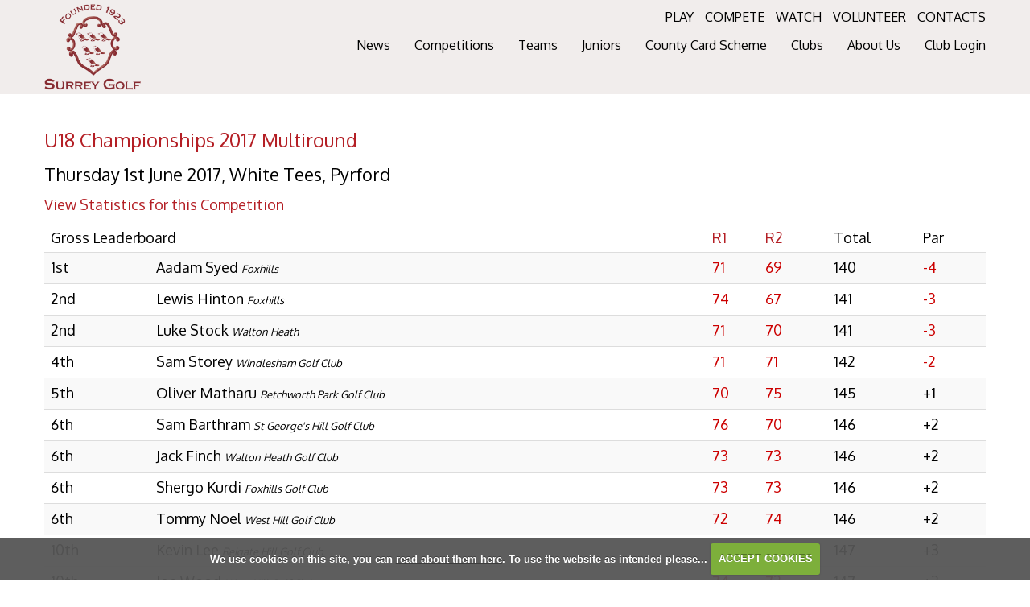

--- FILE ---
content_type: text/html; charset=UTF-8
request_url: https://www.surreygolf.org/competition.php?compid=3590
body_size: 51720
content:

<!DOCTYPE html>
<html lang="en">
<head>
<meta http-equiv="X-UA-Compatible" content="IE=edge" />
<title>U18 Championships 2017 Multiround</title>


<link href="/styles/bootstrap.1655723398.css" rel="stylesheet" media="screen" type="text/css">
<link href="/styles/bootstrap_common.1655723398.css" rel="stylesheet" media="screen" type="text/css">


<link href="/customcss/styles/surrey.1713449587.css" rel="stylesheet" type="text/css" media="screen">

<link href="/print.1656928773.css" rel="stylesheet" type="text/css" media="print">
<script>
  var deviceType = 'computer';
  </script>
<meta name="viewport" content="width=device-width, initial-scale=1.0">
<!--[if lt IE 9]>
<script src="/javascript/html5shiv.js"></script>
<![endif]-->

<script src="/javascript/jquery.min.js"></script>
  <script src="/javascript/jquery-migrate-1.4.1.min.js"></script><link rel="stylesheet" href="/styles/fa440/css/font-awesome.min.css">
<script src="/javascript/jquery.mb.browser-master/jquery.mb.browser.min.js"></script><script type="text/javascript" src="/javascript/bootstrap.1655723397.js"></script>


 <link href="/images/resources/surrey/favicon.png" type="image/png" rel="icon" />

<meta name="revisit-after" content="1 days">
<meta name="robots" content="index,follow">
<meta name="description" content="Surrey Golf.  This portal provides full information on competition results and player profiles, powered by intelligentgolf.">
<meta name="keywords" content="Surrey Golf,golf,intelligent golf,score tracking,congu,handicaps,golf societies">
<meta http-equiv="Content-Type" content="text/html; charset=utf-8">
<meta http-equiv='content-language' content='en'>
<link href="https://fonts.googleapis.com/css?family=Oxygen:400,700&display=swap" rel="stylesheet">

<script type="text/javascript" src="/main.js"></script>
    
<script src="/javascript/jquery.cookie.js"></script>
<script src="/javascript/jquery.cookiecuttr.js"></script>
<link href="/styles/cookiecuttr.css" rel="stylesheet" type="text/css" media="screen">
<script type="text/javascript">
$(document).ready(function () {
$.cookieCuttr({
cookieAnalytics: false,
cookiePolicyLink: "/cookie-usage.php",
cookieMessage: 'We use cookies on this site, you can <a href="{{cookiePolicyLink}}" title="read about our cookies">read about them here</a>. To use the website as intended please...',
cookieNotificationLocationBottom: true,
}); });
</script><script type="text/javascript" src="javascript/highcharts.js"></script><script type="text/javascript" src="javascript/piechart.js"></script>
<script>
$(document).ready(function(){
$('a#awhyinterest').click(function() {
  $('p#whyinterest').slideToggle();
});

});
</script><style>
  table {
  -webkit-user-select: none;
  -khtml-user-select: none;
  -moz-user-select: none;
  -ms-user-select: none;
  -o-user-select: none;
  user-select: none;
  }
  </style>
  <script type='text/javascript'> var layout3 = false; </script>
</head>
<body  class="body-class-competitionphpcompid3089 page-url-competitionphpcompid3089  body-root-home body-nav-current-   body-public php&#45;competition  body-inner " >
  
<div style='display:none;'><p><a style='display:none;' href='/extlink.php' rel='nofollow'>More</a></p></div>
  <div id="outerborder"><div id="outleft"></div>
  <div id="container">
  <!--sphider_noindex-->
    <div id="printbanner"><p class="clubname"><span class='clubnametext'>Surrey Golf</span><img src="/images//resources/surrey/new-website-tsadmin.jpg" align="right" alt=""></p></div><div class="header-wrapper noprint">
      <div class="container">
          <div class="main-logo">
            <a href="/">
              <!--<img class="header-logo" src="/images/resources/surrey/red-surrey-logo.jpg">
              <img class="header-club-name" src="/images/resources/surrey/surrey-golf-header.png">!-->
              <img src="/images/resources/surrey/new-website-logo-nobg.png">
            </a>
        </div>
        <div class="nav-section">
          <div class="top-level-nav">
            <ul>
              <li>
                <a href="/clubs">PLAY</a>
              </li>
              <li>
                <a href="/events">COMPETE</a>
              </li>
              <li>
                <a href="/watch">WATCH</a>
              </li>
              <li>
                <a href="/volunteer">VOLUNTEER</a>
              </li>
                <li>
                <a href="/contacts">CONTACTS</a>
              </li>
            </ul>
          </div>
            <div class="navbar navbar-inverse">
              <button type="button" data-toggle="collapse" class="menu menu-trigger" data-target="#myNavbar" id="hamburger-icon" title="Menu">
				<span class="line line-1"></span>
				<span class="line line-2"></span>
				<span class="line line-3"></span>
              </button>
                     <div id="myNavbar" class="nav-collapse collapse">
                    <div class="navbar-inner">
                        <div id="topmenu">
  <ul id="nav" class="nav"><li class="first nav-level-1 nav-menu-home"><a href="/"><span>Home</span></a></li><li class=" nav-level-1 nav-menu-login.php"><a href="/login.php"><span>Login</span></a></li><li class=" nav-level-1 nav-menu-news"><a href="/news"><span>News</span></a></li><li class="moredown dropdown nav-level-1 nav-haslevel-2 nav-menu-events"><a href="/events" class="moredown dropdown-toggle" data-toggle="dropdown"><span>Competitions</span></a><ul class='dropdown-menu' role='menu' aria-labelledby="dropdownMenu"><li class=" nav-level-2 nav-menu-upcoming"><a href="/upcoming"><span>Upcoming</span></a></li><li class=" nav-level-2 nav-menu-mens_merit"><a href="/mens_merit"><span>Mens Merit</span></a></li><li class=" nav-level-2 nav-menu-county_championships"><a href="/county_championships"><span>County Champs</span></a></li><li class=" nav-level-2 nav-menu-fixture_list"><a href="/fixture_list"><span>Fixture List</span></a></li><li class=" nav-level-2 nav-menu-knockouts"><a href="/knockouts"><span>Knockouts</span></a></li><li class=" nav-level-2 nav-menu-club_opens"><a href="/club_opens"><span>Club Opens</span></a></li><li class=" nav-level-2 nav-menu-cc_meetings"><a href="/cc_meetings"><span>CC Meetings</span></a></li><li class=" nav-level-2 nav-menu-event_results"><a href="/event_results"><span>Results</span></a></li><li class=" nav-level-2 nav-menu-county_rules"><a href="/county_rules"><span>County Rules</span></a></li> </ul></li><li class="moredown dropdown nav-level-1 nav-haslevel-2 nav-menu-team"><a href="/team" class="moredown dropdown-toggle" data-toggle="dropdown"><span>Teams</span></a><ul class='dropdown-menu' role='menu' aria-labelledby="dropdownMenu"><li class=" nav-level-2 nav-menu-surrey_team_matches"><a href="/surrey_team_matches"><span>Team Results</span></a></li><li class=" nav-level-2 nav-menu-seniors"><a href="/seniors"><span>Seniors</span></a></li><li class=" nav-level-2 nav-menu-under_18s"><a href="/under_18s"><span>Under 18s</span></a></li><li class=" nav-level-2 nav-menu-first_team"><a href="/first_team"><span>First Team</span></a></li><li class=" nav-level-2 nav-menu-under_16s"><a href="/under_16s"><span>Under 16s</span></a></li><li class=" nav-level-2 nav-menu-a_team"><a href="/a_team"><span>A Team</span></a></li><li class=" nav-level-2 nav-menu-under_14s"><a href="/under_14s"><span>Under 14s</span></a></li><li class=" nav-level-2 nav-menu-colts"><a href="/colts"><span>Colts</span></a></li><li class=" nav-level-2 nav-menu-under_12s"><a href="/under_12s"><span>Under 12s</span></a></li> </ul></li><li class="moredown dropdown nav-level-1 nav-haslevel-2 nav-menu-juniors"><a href="/juniors" class="moredown dropdown-toggle" data-toggle="dropdown"><span>Juniors</span></a><ul class='dropdown-menu' role='menu' aria-labelledby="dropdownMenu"><li class=" nav-level-2 nav-menu-junior_news"><a href="/junior_news"><span>Junior News</span></a></li><li class=" nav-level-2 nav-menu-championships"><a href="/championships"><span>Championships</span></a></li><li class=" nav-level-2 nav-menu-junior_rookies"><a href="/junior_rookies"><span>Rookie Tour</span></a></li><li class=" nav-level-2 nav-menu-rookie_league"><a href="/rookie_league"><span>Rookie League</span></a></li><li class=" nav-level-2 nav-menu-junior_leagues"><a href="/junior_leagues"><span>Junior Leagues</span></a></li><li class=" nav-level-2 nav-menu-training"><a href="/training"><span>Training </span></a></li><li class=" nav-level-2 nav-menu-junior_health_and_safety"><a href="/junior_health_and_safety"><span>Player Profile Form</span></a></li><li class=" nav-level-2 nav-menu-junior_merit"><a href="/junior_merit"><span>Junior Merit</span></a></li> </ul></li><li class=" nav-level-1 nav-menu-county_card"><a href="/county_card"><span>County Card Scheme</span></a></li><li class=" nav-level-1 nav-menu-clubs"><a href="/clubs"><span>Clubs</span></a></li><li class="moredown dropdown nav-level-1 nav-haslevel-2 nav-menu-about_us"><a href="/about_us" class="moredown dropdown-toggle" data-toggle="dropdown"><span>About Us</span></a><ul class='dropdown-menu' role='menu' aria-labelledby="dropdownMenu"><li class=" nav-level-2 nav-menu-contacts"><a href="/contacts"><span>Contacts</span></a></li><li class=" nav-level-2 nav-menu-jobs"><a href="/jobs"><span>Jobs</span></a></li><li class=" nav-level-2 nav-menu-history"><a href="/history"><span>History</span></a></li><li class=" nav-level-2 nav-menu-roll_of_honour"><a href="/roll_of_honour"><span>Roll of Honour</span></a></li><li class=" nav-level-2 nav-menu-safe_golf"><a href="/safe_golf"><span>Safe Golf</span></a></li><li class=" nav-level-2 nav-menu-policies"><a href="/policies"><span>Policies</span></a></li><li class=" nav-level-2 nav-menu-whs"><a href="/whs"><span>WHS</span></a></li><li class=" nav-level-2 nav-menu-world_handicap_system_course_and_slope_rating"><a href="/world_handicap_system_course_and_slope_rating"><span>Course Rating</span></a></li> </ul></li><li class=" nav-level-1 nav-menu-club_login"><a href="/club_login"><span>Club Login</span></a></li></ul></div>
                  </div>
                       <div class="top-level-nav-mobile">
            <ul>
              <li>
                <a href="/clubs">Play</a>
              </li>
              <li>
                <a href="/events">Compete</a>
              </li>
              <li>
                <a href="/watch">Watch</a>
              </li>
              <li>
                <a href="/volunteer">Volunteer</a>
              </li>
              <li>
                <a href="/contacts">CONTACTS</a>
              </li>
            </ul>
          </div>
                </div>
            </div>
        </div>
      </div>
</div>
<div class="content-wrapper">
  <div id="globalwrap">
    <!--/sphider_noindex--><div class="global"><h3>U18 Championships 2017 Multiround</h3><h4>Thursday  1st June 2017,  White Tees, Pyrford</h4><p class='noprint' style=''></p><p class="noprint">  <a href="competition.php?compid=3590&go=stats" class="button">View Statistics for this Competition</a></p></div><table class="global table table-striped"><colgroup class="result-colgroup-pos-photo-name"><col class="results-col-pos" /><col class="results-col-photo" /><col class="results-col-name" /></colgroup> <thead><tr><td colspan="3" class='leaderboardText'>Gross Leaderboard</td><td class='rdetail'><a href='/competition.php?compid=3586'>R1</a></td><td class='rdetail'><a href='/competition.php?compid=3587'>R2</a></td><td>Total</td><td>Par</td></tr></thead><tr class="odd"><td class="poscol">1st</td>
            <td class='flagcol'></td>
            <td class="namecol">Aadam Syed <i style='font-size:small;' class='courseName'>Foxhills</i> <td class='rdetail'><a title="Countback - 9:35 6:23 3:12 1:6" href="viewround.php?roundid=40819" style='color:#CC0000;'>71</a></td><td class='rdetail'><a title="Countback - 9:34 6:23 3:11 1:5" href="viewround.php?roundid=40912" style='color:#CC0000;'>69</a></td><td title="Countback - 9:34 6:23 3:11 1:5">140</td><td><span style='color:#CC0000;'>-4</span></td></tr><tr class="even"><td class="poscol">2nd</td>
            <td class='flagcol'></td>
            <td class="namecol">Lewis Hinton <i style='font-size:small;' class='courseName'>Foxhills</i> <td class='rdetail'><a title="Countback - 9:36 6:23 3:11 1:5" href="viewround.php?roundid=40805" style='color:#CC0000;'>74</a></td><td class='rdetail'><a title="Countback - 9:35 6:24 3:12 1:5" href="viewround.php?roundid=40899" style='color:#CC0000;'>67</a></td><td title="Countback - 9:35 6:24 3:12 1:5">141</td><td><span style='color:#CC0000;'>-3</span></td></tr><tr class="odd"><td class="poscol">2nd</td>
            <td class='flagcol'></td>
            <td class="namecol">Luke Stock <i style='font-size:small;' class='courseName'>Walton Heath</i> <td class='rdetail'><a title="Countback - 9:37 6:24 3:13 1:6" href="viewround.php?roundid=40776" style='color:#CC0000;'>71</a></td><td class='rdetail'><a title="Countback - 9:36 6:24 3:11 1:4" href="viewround.php?roundid=40853" style='color:#CC0000;'>70</a></td><td title="Countback - 9:36 6:24 3:11 1:4">141</td><td><span style='color:#CC0000;'>-3</span></td></tr><tr class="even"><td class="poscol">4th</td>
            <td class='flagcol'></td>
            <td class="namecol">Sam Storey  <i style='font-size:small;' class='courseName'>Windlesham Golf Club</i> <td class='rdetail'><a title="Countback - 9:35 6:24 3:12 1:5" href="viewround.php?roundid=40780" style='color:#CC0000;'>71</a></td><td class='rdetail'><a title="Countback - 9:35 6:25 3:12 1:5" href="viewround.php?roundid=40868" style='color:#CC0000;'>71</a></td><td title="Countback - 9:35 6:25 3:12 1:5">142</td><td><span style='color:#CC0000;'>-2</span></td></tr><tr class="odd"><td class="poscol">5th</td>
            <td class='flagcol'></td>
            <td class="namecol">Oliver Matharu <i style='font-size:small;' class='courseName'>Betchworth Park Golf Club</i> <td class='rdetail'><a title="Countback - 9:35 6:23 3:12 1:5" href="viewround.php?roundid=40777" style='color:#CC0000;'>70</a></td><td class='rdetail'><a title="Countback - 9:39 6:26 3:15 1:8" href="viewround.php?roundid=40859" style='color:#CC0000;'>75</a></td><td title="Countback - 9:39 6:26 3:15 1:8">145</td><td>+1</td></tr><tr class="even"><td class="poscol">6th</td>
            <td class='flagcol'></td>
            <td class="namecol">Sam Barthram  <i style='font-size:small;' class='courseName'>St George's Hill Golf Club</i> <td class='rdetail'><a title="Countback - 9:38 6:25 3:13 1:5" href="viewround.php?roundid=40831" style='color:#CC0000;'>76</a></td><td class='rdetail'><a title="Countback - 9:36 6:23 3:11 1:5" href="viewround.php?roundid=40949" style='color:#CC0000;'>70</a></td><td title="Countback - 9:36 6:23 3:11 1:5">146</td><td>+2</td></tr><tr class="odd"><td class="poscol">6th</td>
            <td class='flagcol'></td>
            <td class="namecol">Jack Finch <i style='font-size:small;' class='courseName'>Walton Heath Golf Club</i> <td class='rdetail'><a title="Countback - 9:36 6:23 3:12 1:5" href="viewround.php?roundid=40825" style='color:#CC0000;'>73</a></td><td class='rdetail'><a title="Countback - 9:36 6:23 3:11 1:5" href="viewround.php?roundid=40941" style='color:#CC0000;'>73</a></td><td title="Countback - 9:36 6:23 3:11 1:5">146</td><td>+2</td></tr><tr class="even"><td class="poscol">6th</td>
            <td class='flagcol'></td>
            <td class="namecol">Shergo Kurdi <i style='font-size:small;' class='courseName'>Foxhills Golf Club</i> <td class='rdetail'><a title="Countback - 9:38 6:25 3:11 1:4" href="viewround.php?roundid=40838" style='color:#CC0000;'>73</a></td><td class='rdetail'><a title="Countback - 9:37 6:22 3:10 1:4" href="viewround.php?roundid=40956" style='color:#CC0000;'>73</a></td><td title="Countback - 9:37 6:22 3:10 1:4">146</td><td>+2</td></tr><tr class="odd"><td class="poscol">6th</td>
            <td class='flagcol'></td>
            <td class="namecol">Tommy Noel <i style='font-size:small;' class='courseName'>West Hill Golf Club</i> <td class='rdetail'><a title="Countback - 9:38 6:26 3:13 1:5" href="viewround.php?roundid=40786" style='color:#CC0000;'>72</a></td><td class='rdetail'><a title="Countback - 9:36 6:24 3:12 1:5" href="viewround.php?roundid=40879" style='color:#CC0000;'>74</a></td><td title="Countback - 9:36 6:24 3:12 1:5">146</td><td>+2</td></tr><tr class="even"><td class="poscol">10th</td>
            <td class='flagcol'></td>
            <td class="namecol">Kevin Lee <i style='font-size:small;' class='courseName'>Reigate Hill Golf Club</i> <td class='rdetail'><a title="Countback - 9:38 6:26 3:13 1:5" href="viewround.php?roundid=40830" style='color:#CC0000;'>75</a></td><td class='rdetail'><a title="Countback - 9:36 6:25 3:13 1:5" href="viewround.php?roundid=40951" style='color:#CC0000;'>72</a></td><td title="Countback - 9:36 6:25 3:13 1:5">147</td><td>+3</td></tr><tr class="odd"><td class="poscol">10th</td>
            <td class='flagcol'></td>
            <td class="namecol">Joe Wood <i style='font-size:small;' class='courseName'>West Hill Golf Club</i> <td class='rdetail'><a title="Countback - 9:39 6:25 3:13 1:6" href="viewround.php?roundid=40781" style='color:#CC0000;'>74</a></td><td class='rdetail'><a title="Countback - 9:39 6:26 3:13 1:4" href="viewround.php?roundid=40870" style='color:#CC0000;'>73</a></td><td title="Countback - 9:39 6:26 3:13 1:4">147</td><td>+3</td></tr><tr class="even"><td class="poscol">10th</td>
            <td class='flagcol'></td>
            <td class="namecol">Barnes Wallis <i style='font-size:small;' class='courseName'>Addington Golf Club (The)</i> <td class='rdetail'><a title="Countback - 9:35 6:23 3:12 1:5" href="viewround.php?roundid=40837" style='color:#CC0000;'>73</a></td><td class='rdetail'><a title="Countback - 9:40 6:28 3:11 1:5" href="viewround.php?roundid=40954" style='color:#CC0000;'>74</a></td><td title="Countback - 9:40 6:28 3:11 1:5">147</td><td>+3</td></tr><tr class="odd"><td class="poscol">10th</td>
            <td class='flagcol'></td>
            <td class="namecol">Louis Tydeman <i style='font-size:small;' class='courseName'>Roehampton Golf Club</i> <td class='rdetail'><a title="Countback - 9:34 6:24 3:12 1:6" href="viewround.php?roundid=40808" style='color:#CC0000;'>68</a></td><td class='rdetail'><a title="Countback - 9:39 6:27 3:15 1:7" href="viewround.php?roundid=40903" style='color:#CC0000;'>79</a></td><td title="Countback - 9:39 6:27 3:15 1:7">147</td><td>+3</td></tr><tr class="even"><td class="poscol">14th</td>
            <td class='flagcol'></td>
            <td class="namecol">Charlie Crockett <i style='font-size:small;' class='courseName'>Addington Palace</i> <td class='rdetail'><a title="Countback - 9:39 6:26 3:14 1:4" href="viewround.php?roundid=40789" style='color:#CC0000;'>77</a></td><td class='rdetail'><a title="Countback - 9:34 6:22 3:11 1:5" href="viewround.php?roundid=40895" style='color:#CC0000;'>71</a></td><td title="Countback - 9:34 6:22 3:11 1:5">148</td><td>+4</td></tr><tr class="odd"><td class="poscol">14th</td>
            <td class='flagcol'></td>
            <td class="namecol">Thomas Spreadborough <i style='font-size:small;' class='courseName'>Farnham Golf Club</i> <td class='rdetail'><a title="Countback - 9:36 6:23 3:12 1:4" href="viewround.php?roundid=40820" style='color:#CC0000;'>73</a></td><td class='rdetail'><a title="Countback - 9:37 6:25 3:13 1:5" href="viewround.php?roundid=40916" style='color:#CC0000;'>75</a></td><td title="Countback - 9:37 6:25 3:13 1:5">148</td><td>+4</td></tr><tr class="even"><td class="poscol">14th</td>
            <td class='flagcol'></td>
            <td class="namecol">Rhys Williams <i style='font-size:small;' class='courseName'>Foxhills</i> <td class='rdetail'><a title="Countback - 9:37 6:24 3:12 1:5" href="viewround.php?roundid=40815" style='color:#CC0000;'>72</a></td><td class='rdetail'><a title="Countback - 9:37 6:25 3:12 1:5" href="viewround.php?roundid=40881" style='color:#CC0000;'>76</a></td><td title="Countback - 9:37 6:25 3:12 1:5">148</td><td>+4</td></tr><tr class="odd"><td class="poscol">14th</td>
            <td class='flagcol'></td>
            <td class="namecol">David Gurr <i style='font-size:small;' class='courseName'>Burhill Golf Club</i> <td class='rdetail'><a title="Countback - 9:38 6:24 3:11 1:5" href="viewround.php?roundid=40783" style='color:#CC0000;'>72</a></td><td class='rdetail'><a title="Countback - 9:40 6:26 3:13 1:5" href="viewround.php?roundid=40872" style='color:#CC0000;'>76</a></td><td title="Countback - 9:40 6:26 3:13 1:5">148</td><td>+4</td></tr><tr class="even"><td class="poscol">18th</td>
            <td class='flagcol'></td>
            <td class="namecol">Harry Plowman-Ollington <i style='font-size:small;' class='courseName'>Addington Court Golf Club</i> <td class='rdetail'><a title="Countback - 9:39 6:28 3:15 1:7" href="viewround.php?roundid=40809" style='color:#CC0000;'>77</a></td><td class='rdetail'><a title="Countback - 9:38 6:26 3:14 1:6" href="viewround.php?roundid=40906" style='color:#CC0000;'>72</a></td><td title="Countback - 9:38 6:26 3:14 1:6">149</td><td>+5</td></tr><tr class="odd"><td class="poscol">19th</td>
            <td class='flagcol'></td>
            <td class="namecol">Ben Windsor <i style='font-size:small;' class='courseName'>Burhill Golf Club</i> <td class='rdetail'><a title="Countback - 9:34 6:21 3:11 1:4" href="viewround.php?roundid=40839" style='color:#CC0000;'>78</a></td><td class='rdetail'><a title="Countback - 9:40 6:27 3:16 1:8" href="viewround.php?roundid=40952" style='color:#CC0000;'>72</a></td><td title="Countback - 9:40 6:27 3:16 1:8">150</td><td>+6</td></tr><tr class="even"><td class="poscol">19th</td>
            <td class='flagcol'></td>
            <td class="namecol">Egor Zotov (j)  <i style='font-size:small;' class='courseName'>Foxhills Golf Club</i> <td class='rdetail'><a title="Countback - 9:38 6:25 3:13 1:5" href="viewround.php?roundid=40821" style='color:#CC0000;'>75</a></td><td class='rdetail'><a title="Countback - 9:41 6:29 3:16 1:7" href="viewround.php?roundid=40924" style='color:#CC0000;'>75</a></td><td title="Countback - 9:41 6:29 3:16 1:7">150</td><td>+6</td></tr><tr class="odd"><td class="poscol">19th</td>
            <td class='flagcol'></td>
            <td class="namecol">Brandon Hammond <i style='font-size:small;' class='courseName'>Walton Heath</i> <td class='rdetail'><a title="Countback - 9:37 6:23 3:10 1:4" href="viewround.php?roundid=40784" style='color:#CC0000;'>73</a></td><td class='rdetail'><a title="Countback - 9:37 6:25 3:12 1:5" href="viewround.php?roundid=40873" style='color:#CC0000;'>77</a></td><td title="Countback - 9:37 6:25 3:12 1:5">150</td><td>+6</td></tr><tr class="even"><td class="poscol">19th</td>
            <td class='flagcol'></td>
            <td class="namecol">Killian McGinley <i style='font-size:small;' class='courseName'>Sunningdale</i> <td class='rdetail'><a title="Countback - 9:36 6:25 3:11 1:5" href="viewround.php?roundid=40785" style='color:#CC0000;'>71</a></td><td class='rdetail'><a title="Countback - 9:37 6:23 3:12 1:5" href="viewround.php?roundid=40875" style='color:#CC0000;'>79</a></td><td title="Countback - 9:37 6:23 3:12 1:5">150</td><td>+6</td></tr><tr class="odd"><td class="poscol">23rd</td>
            <td class='flagcol'></td>
            <td class="namecol">Lucas Gambel <i style='font-size:small;' class='courseName'>Cuddington Golf Club</i> <td class='rdetail'><a title="Countback - 9:37 6:24 3:11 1:5" href="viewround.php?roundid=40772" style='color:#CC0000;'>75</a></td><td class='rdetail'><a title="Countback - 9:38 6:23 3:12 1:5" href="viewround.php?roundid=40857" style='color:#CC0000;'>76</a></td><td title="Countback - 9:38 6:23 3:12 1:5">151</td><td>+7</td></tr><tr class="even"><td class="poscol">23rd</td>
            <td class='flagcol'></td>
            <td class="namecol">Bailey Osborne <i style='font-size:small;' class='courseName'>Walton Heath</i> <td class='rdetail'><a title="Countback - 9:36 6:23 3:11 1:5" href="viewround.php?roundid=40787" style='color:#CC0000;'>75</a></td><td class='rdetail'><a title="Countback - 9:39 6:23 3:12 1:5" href="viewround.php?roundid=40877" style='color:#CC0000;'>76</a></td><td title="Countback - 9:39 6:23 3:12 1:5">151</td><td>+7</td></tr><tr class="odd"><td class="poscol">25th</td>
            <td class='flagcol'></td>
            <td class="namecol">William Deacon  <i style='font-size:small;' class='courseName'>Walton Heath Artisans Golf Club</i> <td class='rdetail'><a title="Countback - 9:40 6:26 3:12 1:5" href="viewround.php?roundid=40794" style='color:#CC0000;'>77</a></td><td class='rdetail'><a title="Countback - 9:39 6:25 3:13 1:5" href="viewround.php?roundid=40892" style='color:#CC0000;'>75</a></td><td title="Countback - 9:39 6:25 3:13 1:5">152</td><td>+8</td></tr><tr class="even"><td class="poscol">25th</td>
            <td class='flagcol'></td>
            <td class="namecol">Tom Maddock <i style='font-size:small;' class='courseName'>Foxhills Golf Club</i> <td class='rdetail'><a title="Countback - 9:39 6:27 3:13 1:5" href="viewround.php?roundid=40779" style='color:#CC0000;'>77</a></td><td class='rdetail'><a title="Countback - 9:39 6:26 3:13 1:5" href="viewround.php?roundid=40863" style='color:#CC0000;'>75</a></td><td title="Countback - 9:39 6:26 3:13 1:5">152</td><td>+8</td></tr><tr class="odd"><td class="poscol">25th</td>
            <td class='flagcol'></td>
            <td class="namecol">Jason Denham  <i style='font-size:small;' class='courseName'>West Hill Golf Club</i> <td class='rdetail'><a title="Countback - 9:37 6:24 3:12 1:5" href="viewround.php?roundid=40800" style='color:#CC0000;'>75</a></td><td class='rdetail'><a title="Countback - 9:39 6:25 3:13 1:5" href="viewround.php?roundid=40904" style='color:#CC0000;'>77</a></td><td title="Countback - 9:39 6:25 3:13 1:5">152</td><td>+8</td></tr><tr class="even"><td class="poscol">25th</td>
            <td class='flagcol'></td>
            <td class="namecol">Harry Crockett <i style='font-size:small;' class='courseName'>Addington Palace</i> <td class='rdetail'><a title="Countback - 9:37 6:24 3:12 1:5" href="viewround.php?roundid=40774" style='color:#CC0000;'>73</a></td><td class='rdetail'><a title="Countback - 9:42 6:29 3:9 1:4" href="viewround.php?roundid=40850" style='color:#CC0000;'>79</a></td><td title="Countback - 9:42 6:29 3:9 1:4">152</td><td>+8</td></tr><tr class="odd"><td class="poscol">29th</td>
            <td class='flagcol'></td>
            <td class="namecol">Demi Di Matteo <i style='font-size:small;' class='courseName'>The Wisley</i> <td class='rdetail'><a title="Countback - 9:39 6:24 3:12 1:5" href="viewround.php?roundid=40810" style='color:#CC0000;'>78</a></td><td class='rdetail'><a title="Countback - 9:37 6:24 3:13 1:6" href="viewround.php?roundid=40919" style='color:#CC0000;'>75</a></td><td title="Countback - 9:37 6:24 3:13 1:6">153</td><td>+9</td></tr><tr class="even"><td class="poscol">29th</td>
            <td class='flagcol'></td>
            <td class="namecol">Cavan Mallon <i style='font-size:small;' class='courseName'>Windlesham</i> <td class='rdetail'><a title="Countback - 9:38 6:25 3:12 1:6" href="viewround.php?roundid=40775" style='color:#CC0000;'>77</a></td><td class='rdetail'><a title="Countback - 9:36 6:23 3:11 1:5" href="viewround.php?roundid=40851" style='color:#CC0000;'>76</a></td><td title="Countback - 9:36 6:23 3:11 1:5">153</td><td>+9</td></tr><tr class="odd"><td class="poscol">31st</td>
            <td class='flagcol'></td>
            <td class="namecol">Babar Haq <i style='font-size:small;' class='courseName'>Royal Wimbledon</i> <td class='rdetail'><a title="Countback - 9:44 6:27 3:15 1:3" href="viewround.php?roundid=40826" style='color:#CC0000;'>81</a></td><td class='rdetail'><a title="Countback - 9:36 6:23 3:11 1:4" href="viewround.php?roundid=40946" style='color:#CC0000;'>73</a></td><td title="Countback - 9:36 6:23 3:11 1:4">154</td><td>+10</td></tr><tr class="even"><td class="poscol">31st</td>
            <td class='flagcol'></td>
            <td class="namecol">William Hobbs  <i style='font-size:small;' class='courseName'>Wentworth Golf Club</i> <td class='rdetail'><a title="Countback - 9:41 6:27 3:15 1:6" href="viewround.php?roundid=40832" style='color:#CC0000;'>80</a></td><td class='rdetail'><a title="Countback - 9:39 6:24 3:13 1:4" href="viewround.php?roundid=40948" style='color:#CC0000;'>74</a></td><td title="Countback - 9:39 6:24 3:13 1:4">154</td><td>+10</td></tr><tr class="odd"><td class="poscol">33rd</td>
            <td class='flagcol'></td>
            <td class="namecol">Sam Allen <i style='font-size:small;' class='courseName'>Surrey National</i> <td class='rdetail'><a title="Countback - 9:40 6:24 3:12 1:5" href="viewround.php?roundid=40782" style='color:#CC0000;'>82</a></td><td class='rdetail'><a title="Countback - 9:36 6:25 3:13 1:5" href="viewround.php?roundid=40866" style='color:#CC0000;'>73</a></td><td title="Countback - 9:36 6:25 3:13 1:5">155</td><td>+11</td></tr><tr class="even"><td class="poscol">33rd</td>
            <td class='flagcol'></td>
            <td class="namecol">Alfie Fox  <i style='font-size:small;' class='courseName'>Roehampton</i> <td class='rdetail'><a title="Countback - 9:38 6:25 3:13 1:6" href="viewround.php?roundid=40818" style='color:#CC0000;'>80</a></td><td class='rdetail'><a title="Countback - 9:41 6:29 3:16 1:9" href="viewround.php?roundid=40913" style='color:#CC0000;'>75</a></td><td title="Countback - 9:41 6:29 3:16 1:9">155</td><td>+11</td></tr><tr class="odd"><td class="poscol">33rd</td>
            <td class='flagcol'></td>
            <td class="namecol">Callum Denham <i style='font-size:small;' class='courseName'>West Hill</i> <td class='rdetail'><a title="Countback - 9:38 6:26 3:14 1:6" href="viewround.php?roundid=40824" style='color:#CC0000;'>75</a></td><td class='rdetail'><a title="Countback - 9:43 6:27 3:13 1:5" href="viewround.php?roundid=40943" style='color:#CC0000;'>80</a></td><td title="Countback - 9:43 6:27 3:13 1:5">155</td><td>+11</td></tr><tr class="even"><td class="poscol">36th</td>
            <td class='flagcol'></td>
            <td class="namecol">Carl Sebastian Aas <i style='font-size:small;' class='courseName'>Burhill Golf Club</i> <td class='rdetail'><a title="Countback - 9:41 6:27 3:12 1:5" href="viewround.php?roundid=40792" style='color:#CC0000;'>80</a></td><td class='rdetail'><a title="Countback - 9:40 6:25 3:12 1:4" href="viewround.php?roundid=40889" style='color:#CC0000;'>76</a></td><td title="Countback - 9:40 6:25 3:12 1:4">156</td><td>+12</td></tr><tr class="odd"><td class="poscol">37th</td>
            <td class='flagcol'></td>
            <td class="namecol">Joshua Balson-Scales <i style='font-size:small;' class='courseName'>West Hill</i> <td class='rdetail'><a title="Countback - 9:39 6:26 3:13 1:6" href="viewround.php?roundid=40773" style='color:#CC0000;'>79</a></td><td class='rdetail'><a title="Countback - 9:39 6:24 3:12 1:5" href="viewround.php?roundid=40855" style='color:#CC0000;'>78</a></td><td title="Countback - 9:39 6:24 3:12 1:5">157</td><td>+13</td></tr><tr class="even"><td class="poscol">37th</td>
            <td class='flagcol'></td>
            <td class="namecol">Ryan Griffiths  <i style='font-size:small;' class='courseName'>West Byfleet</i> <td class='rdetail'><a title="Countback - 9:39 6:26 3:14 1:6" href="viewround.php?roundid=40812" style='color:#CC0000;'>79</a></td><td class='rdetail'><a title="Countback - 9:40 6:27 3:13 1:6" href="viewround.php?roundid=40923" style='color:#CC0000;'>78</a></td><td title="Countback - 9:40 6:27 3:13 1:6">157</td><td>+13</td></tr><tr class="odd"><td class="poscol">39th</td>
            <td class='flagcol'></td>
            <td class="namecol">Ethan  Oxlade  <i style='font-size:small;' class='courseName'>Burhill Golf Club</i> <td class='rdetail'><a title="Countback - 9:34 6:22 3:11 1:4" href="viewround.php?roundid=40813" style='color:#CC0000;'>72</a></td><td class='rdetail'><a title="Countback - 9:47 6:33 3:17 1:6" href="viewround.php?roundid=40882" style='color:#CC0000;'>87</a></td><td title="Countback - 9:47 6:33 3:17 1:6">159</td><td>+15</td></tr><tr class="even"><td class="poscol">40th</td>
            <td class='flagcol'></td>
            <td class="namecol">Ben Kelly <i style='font-size:small;' class='courseName'>Farleigh-Green</i> <td class='rdetail'><a title="Countback - 9:39 6:25 3:13 1:6" href="viewround.php?roundid=40778" style='color:#CC0000;'>81</a></td><td class='rdetail'><a title="Countback - 9:38 6:23 3:11 1:5" href="viewround.php?roundid=40862" style='color:#CC0000;'>79</a></td><td title="Countback - 9:38 6:23 3:11 1:5">160</td><td>+16</td></tr><tr class="odd"><td class="poscol">41st</td>
            <td class='flagcol'></td>
            <td class="namecol">Calin Rosu <i style='font-size:small;' class='courseName'>Burhill Golf Club</i> <td class='rdetail'><a title="Countback - 9:42 6:26 3:12 1:5" href="viewround.php?roundid=40788" style='color:#CC0000;'>81</a></td><td class='rdetail'><a title="Countback - 9:42 6:27 3:14 1:6" href="viewround.php?roundid=40880" style='color:#CC0000;'>80</a></td><td title="Countback - 9:42 6:27 3:14 1:6">161</td><td>+17</td></tr><tr class="even"><td class="poscol">41st</td>
            <td class='flagcol'></td>
            <td class="namecol">John Keane <i style='font-size:small;' class='courseName'>Worplesdon</i> <td class='rdetail'><a title="Countback - 9:38 6:24 3:12 1:6" href="viewround.php?roundid=40823" style='color:#CC0000;'>80</a></td><td class='rdetail'><a title="Countback - 9:39 6:25 3:12 1:5" href="viewround.php?roundid=40928" style='color:#CC0000;'>81</a></td><td title="Countback - 9:39 6:25 3:12 1:5">161</td><td>+17</td></tr><tr class="odd"><td class="poscol">41st</td>
            <td class='flagcol'></td>
            <td class="namecol">Austin Gambel <i style='font-size:small;' class='courseName'>Burhill</i> <td class='rdetail'><a title="Countback - 9:39 6:26 3:12 1:5" href="viewround.php?roundid=40811" style='color:#CC0000;'>78</a></td><td class='rdetail'><a title="Countback - 9:41 6:27 3:12 1:6" href="viewround.php?roundid=40921" style='color:#CC0000;'>83</a></td><td title="Countback - 9:41 6:27 3:12 1:6">161</td><td>+17</td></tr><tr class="even"><td class="poscol">44th</td>
            <td class='flagcol'></td>
            <td class="namecol">Jack Kurzberg <i style='font-size:small;' class='courseName'>Foxhills</i> <td class='rdetail'><a title="Countback - 9:43 6:30 3:16 1:8" href="viewround.php?roundid=40827" style='color:#CC0000;'>81</a></td><td class='rdetail'><a title="Countback - 9:38 6:27 3:14 1:5" href="viewround.php?roundid=40933" style='color:#CC0000;'>81</a></td><td title="Countback - 9:38 6:27 3:14 1:5">162</td><td>+18</td></tr><tr class="odd"><td class="poscol">44th</td>
            <td class='flagcol'></td>
            <td class="namecol">Peter Stevens <i style='font-size:small;' class='courseName'>Surrey National Golf Club</i> <td class='rdetail'><a title="Countback - 9:44 6:30 3:14 1:6" href="viewround.php?roundid=40798" style='color:#CC0000;'>81</a></td><td class='rdetail'><a title="Countback - 9:40 6:25 3:12 1:4" href="viewround.php?roundid=40910" style='color:#CC0000;'>81</a></td><td title="Countback - 9:40 6:25 3:12 1:4">162</td><td>+18</td></tr><tr class="even"><td class="poscol">46th</td>
            <td class='flagcol'></td>
            <td class="namecol">Oliver Dyason <i style='font-size:small;' class='courseName'>Bramley</i> <td class='rdetail'><a title="Countback - 9:42 6:28 3:16 1:8" href="viewround.php?roundid=40771" style='color:#CC0000;'>82</a></td><td class='rdetail'><a title="Countback - 9:39 6:26 3:11 1:4" href="viewround.php?roundid=40856" style='color:#CC0000;'>82</a></td><td title="Countback - 9:39 6:26 3:11 1:4">164</td><td>+20</td></tr><tr class="odd"><td class="poscol">46th</td>
            <td class='flagcol'></td>
            <td class="namecol">Harry Theodore Butler <i style='font-size:small;' class='courseName'>Worplesdon</i> <td class='rdetail'><a title="Countback - 9:36 6:23 3:12 1:5" href="viewround.php?roundid=40802" style='color:#CC0000;'>75</a></td><td class='rdetail'><a title="Countback - 9:44 6:29 3:14 1:5" href="viewround.php?roundid=40909" style='color:#CC0000;'>89</a></td><td title="Countback - 9:44 6:29 3:14 1:5">164</td><td>+20</td></tr><tr class="even"><td class="poscol">48th</td>
            <td class='flagcol'></td>
            <td class="namecol">Alex Keefe <i style='font-size:small;' class='courseName'>Addington Palace</i> <td class='rdetail'><a title="Countback - 9:43 6:29 3:16 1:6" href="viewround.php?roundid=40834" style='color:#CC0000;'>84</a></td><td class='rdetail'><a title="Countback - 9:42 6:26 3:14 1:5" href="viewround.php?roundid=40938" style='color:#CC0000;'>81</a></td><td title="Countback - 9:42 6:26 3:14 1:5">165</td><td>+21</td></tr><tr class="odd"><td class="poscol">49th</td>
            <td class='flagcol'></td>
            <td class="namecol">Benoit Buffet-Yamanaka  <i style='font-size:small;' class='courseName'>West Byfleet Golf Club</i> <td class='rdetail'><a title="Countback - 9:41 6:28 3:15 1:7" href="viewround.php?roundid=40829" style='color:#CC0000;'>78</a></td><td class='rdetail'><a title="Countback - 9:41 6:28 3:13 1:6" href="viewround.php?roundid=40936" style='color:#CC0000;'>88</a></td><td title="Countback - 9:41 6:28 3:13 1:6">166</td><td>+22</td></tr><tr class="even"><td class="poscol">50th</td>
            <td class='flagcol'></td>
            <td class="namecol">Sam Woodham <i style='font-size:small;' class='courseName'>West Hill</i> <td class='rdetail'><a title="Countback - 9:42 6:29 3:14 1:6" href="viewround.php?roundid=40828" style='color:#CC0000;'>87</a></td><td class='rdetail'><a title="Countback - 9:45 6:29 3:14 1:6" href="viewround.php?roundid=40935" style='color:#CC0000;'>86</a></td><td title="Countback - 9:45 6:29 3:14 1:6">173</td><td>+29</td></tr><tr class="odd"><td class="poscol">51st</td>
            <td class='flagcol'></td>
            <td class="namecol">Oscar Westen <i style='font-size:small;' class='courseName'>Bramley Golf Club</i> <td class='rdetail'><a title="Countback - 9:48 6:31 3:18 1:8" href="viewround.php?roundid=40833" style='color:#CC0000;'>93</a></td><td class='rdetail'><a title="Countback - 9:42 6:27 3:14 1:5" href="viewround.php?roundid=40937" style='color:#CC0000;'>86</a></td><td title="Countback - 9:42 6:27 3:14 1:5">179</td><td>+35</td></tr><tr class="even"><td class="poscol">52nd</td>
            <td class='flagcol'></td>
            <td class="namecol">Joseph Frankland <i style='font-size:small;' class='courseName'>Pyrford Golf Club</i> <td class='rdetail'><a title="Countback - 9:52 6:35 3:18 1:7" href="viewround.php?roundid=40835" style='color:#CC0000;'>93</a></td><td class='rdetail'><a title="Countback - 9:60 6:39 3:21 1:10" href="viewround.php?roundid=40940" style='color:#CC0000;'>105</a></td><td title="Countback - 9:60 6:39 3:21 1:10">198</td><td>+54</td></tr><tr class="odd"><td class="poscol">53rd</td>
            <td class='flagcol'></td>
            <td class="namecol">Peter Cole <i style='font-size:small;' class='courseName'>Burhill Golf Club</i> <td class='rdetail'><a title="Countback - 9:41 6:28 3:14 1:5" href="viewround.php?roundid=40822" style='color:#CC0000;'>81</a></td><td class='rdetail'><a title="Countback - 9:0 6:0 3:0 1:0" href="viewround.php?roundid=40926" style=''>NR</a></td><td title="Countback - 9:0 6:0 3:0 1:0">NR</td><td>&nbsp;</td></tr><tr class="even"><td class="poscol">54th</td>
            <td class='flagcol'></td>
            <td class="namecol">Ben Lodrick-Osborne <i style='font-size:small;' class='courseName'>Surrey National Golf Club</i> <td class='rdetail'><a title="Countback - 9:45 6:33 3:17 1:7" href="viewround.php?roundid=40836" style='color:#CC0000;'>88</a></td><td class='rdetail'><a title="Countback - 9:0 6:0 3:0 1:0" href="viewround.php?roundid=40957" style=''>WD</a></td><td title="Countback - 9:0 6:0 3:0 1:0">WD</td><td>&nbsp;</td></tr></table><div></div><div id="printfooter"><br><img src="/images//resources/surrey/new-website-tsadmin.jpg" style="float:left;" class="footerClubLogo"><br><p class=\"para\" style=\"text-align:center;\">Created by intelligentgolf version 10.1.2.<br><br></div></div></div></div>
<div class="footer-wrapper noprint">
  <div class="container">
    <div class="visitors-footer">
      <div class="footer-logo">
        <!--<img src="/images/resources/surrey/red-surrey-logo.jpg">
        <img class="footer-club-name" src="/images/resources/surrey/surrey-golf-footer.png">!-->
        <img src="/images/resources/surrey/new-website-logo.jpg">
      </div>
      <div class="row-fluid footer-top-line">
        <div class="span6 footer-outro">
          <h4>
            Surrey Golf is the governing body for amateur golf in Surrey
          </h4>
          <p>
            We are dedicated to growing the game of golf and our work benefits around 120 golf clubs and thousands of players.
          </p>
        </div>
        <div class="span3 footer-links">
          <h5>
            Surrey Golf
          </h5>
          <div class="row-fluid">
            <div class="span6 footer-link-list">
              <a href="/gallery">Gallery</a>
              <a href="/first_team">Teams</a>
              <a href="/results">Results</a>
              <a href="/knockouts">Knockouts</a>
            </div>
            <div class="span6 footer-link-list">
              <a href="/junior_news">Juniors</a>
              <a href="/county_card">County Card</a>
              <a href="/clubs">Clubs</a>
              <a href="/history">History</a>
            </div>
          </div>
        </div>
        <div class="span3 footer-contact">
          <h5>
            Contact
          </h5>
          <p>
            Tel: 01483 755788
          </p>
          <p>
            <a href="mailto:office@surreygolf.org">Email us</a>
          </p>
        </div>
      </div>
        <div class="row-fluid footer-bottom-line">
          <div class="span6 footer-sponsors">
            <!--<h5>
              Sponsors
            </h5>!-->
            
          </div>
          <div class="span3 footer-ext-links">
            <h5>
              Links
            </h5>
            <a class="first" href="http://www.slcga.org/" target="_blank"><img src="/images/resources/surrey/footer-slcga-cropped.png"></a>
            <a href="https://www.englandgolf.org/" target="_blank"><img src="/images/resources/surrey/affiliates_04.png"></a>
            <a href="https://www.randa.org/" target="_blank"><img src="/images/resources/surrey/affiliates_03.png"></a>
            <a class="link-large-logo" href="https://www.wilson.com/en-gb/golf" target="_blank" ><img src="/images/resources/surrey/wilson-logo-white.png"></a>
            <a class="link-large-logo" href="https://www.surreygolfmag.com/" target="_blank"><img src="/images/resources/surrey/surrey-golf-magazine-logo.png"></a>
          </div>
          <div class="span3 footer-social">
            <h5>
              Stay Connected
            </h5>
            <a class="first" href="https://www.facebook.com/SurreyGolf/" target="_blank"><i class="fa fa-facebook"></i></a>
            <a href="https://twitter.com/surreygolf?lang=en" target="_blank"><i class="fa fa-twitter"></i></a>
            <a href="https://www.instagram.com/surreygolf/" target="_blank"><i class="fa fa-instagram"></i></a>
          </div> 
        </div>
    </div>
      <div class="footer-line">
        
      </div>
    <div class="members-footer">
      <div class="row-fluid">
        <div class="span9 footer-copy">
          &copy; 2026 Surrey County Golf <!--<a class="legal" href="#">Legal</a>!--> <a class="legal" href="/cookie-usage.php">Cookies</a> <a href="/privacy.php">Privacy</a> <!--<a href="#">Disclaimer</a>!--> <a class="login" href="/login.php">Admin Login</a> <span class="design">Site Design by <a class="logo-design" href="https://www.301.co.uk/" target="_blank"><img src="/images/resources/surrey/new-301-logo.png"></a></span>
        </div>
        <div class="span3 footer-ig-logo">
          <a href="https://www.intelligentgolf.co.uk" target="_blank"><img src="/images/darkbg_ig_logo.png"></a>
        </div>
      </div>
    </div>
  </div>
</div></div></div>
<div id="outright"></div></div>
<!-- Google tag (gtag.js) -->
<script async src="https://www.googletagmanager.com/gtag/js?id=G-6K5GF7GJG9"></script>
<script>
  window.dataLayer = window.dataLayer || [];
  function gtag(){dataLayer.push(arguments);}
  gtag("js", new Date());

  gtag("config", "G-6K5GF7GJG9", {
    "cookie_flags": "max-age=7200;secure;samesite=none",
    "auth": "Not Logged In",
    "userLevel": "Not Logged In",
    "memberType": "Not Logged In"
  });</script><script>
  
  $.extend($.expr[':'], {
  'containsi': function(elem, i, match, array)
  {
    return (elem.textContent || elem.innerText || '').toLowerCase()
    .indexOf((match[3] || "").toLowerCase()) >= 0;
  }
});
  
  // add the text news onto the home page

  $(document).ready(function(){
    $('.home-large-news .media-body').prepend('<h4>NEWS</h4>');
  });
  
  // change county clubs detail page
  
  $(document).ready(function(){
    $('.php-countyclubs.body-public #globalwrap .span5').addClass('pic-map').addClass('span8').removeClass('span5');
    $('.php-countyclubs.body-public #globalwrap .span6').addClass('span4').removeClass('span6');
    $('.php-countyclubs.body-public #globalwrap > div').removeClass('row').addClass('row-fluid');
  });
  
  // hide arrows and dots for one slide
  
  $(document).ready(function(){
    var slide_array = $('.galleryInner > img').map(function(){
      return $(this).attr("src");
    }).get();
    var slideshowCheck = slide_array.length - 1;
    if (slideshowCheck === 1) {
      $('body #globalwrap .nivo-directionNav').attr('style','display: none !important');
      $('body #globalwrap .nivo-controlNav-Wrapper').attr('style','display: none !important');
    }
  });
  
  // change menu lines to a x
  
  $('#hamburger-icon').click(function(){
    $('#hamburger-icon').toggleClass('open');
  });
  
  // club filter
  
  setInterval(function(){ 
    var clubFilter = $('.body-public .club-filter #club-filter-trig').val();
//    clubFilter = clubFilter.replace(/[^a-zA-Z0-9 ]/g, '');
    var clubSidebarHeight = $('.body-public .county-clubs-sidebar > .wysiwyg-editable').height();
    if (clubSidebarHeight <= 26) {
      $('.body-public .county-clubs-sidebar > .no-clubs').addClass('disp');
    }
    else {
      $('.body-public .county-clubs-sidebar > .no-clubs').removeClass('disp');
    }
    $('.body-public .county-clubs-sidebar a:not(:containsi(' + clubFilter +'))').addClass('hide-club');
    $('.body-public .county-clubs-sidebar a:containsi(' + clubFilter +')').removeClass('hide-club');
  }, 1000);
  
  
  // video responsive script
  
  $(document).ready(function(){   
  setEmbeddedVideosHeight();
});


function setEmbeddedVideosHeight() {
  
  // Find all YouTube videos
  var $allVideos = $(".home-video iframe[src^='//player.vimeo.com'], .home-video iframe[src^='//www.youtube.com']");
	
  // Figure out and save aspect ratio for each video
  $allVideos.each(function() {
  $(this)
    .data('aspectRatio', this.height / this.width)

    // and remove the hard coded width/height
    .removeAttr('height')
    .removeAttr('width');

  });
  
  // When the window is resized
  $(window).resize(function() {
	  
	  // Resize all videos according to their own aspect ratio
	  $allVideos.each(function() {
		var newWidth = $(this).parent().width();
		var $el = $(this);
		$el
		  .width(newWidth)
        .height(newWidth / (16/9));
		  //.height(newWidth * $el.data('aspectRatio'));
	  });
	  
  }).resize(); // Kick off one resize to fix all videos on page load
}

  $(document).ready(function(){
    $('.county-card-page .inner-content table a').attr('target','blank');
  });
  
  $('#koglobal table.knockout thead span').html(function() {
    return $(this).html().replace('To be', '').replace('played','Played');
});
  
  
</script>

<script>
  $('.recentcompresult .announcedate').text(function (_,txt) {
    return txt.slice(0, -4);
});
  
  $(".announcedate").html(function () {
    return $(this).html().replace("January", "Jan").replace("February", "Feb").replace("March", "Mar").replace("April", "Apr").replace("May", "May").replace("June", "Jun").replace("July", "Jul").replace("August", "Aug").replace("September", "Sep").replace("October", "Oct").replace("November", "Nov").replace("December", "Dec"); 
});
  
$('.announcedate').text(function(_, text) {
    return text.replace(/\(.*?\)/g, '');  
});
  $(".announcedate").html(function(){
  var text= $(this).html().trim().split(" ");
  var first = text.shift();
  return (text.length > 0 ? "<span class='hideDay'>"+ first + "</span> " : first) + text.join(" ");
});


</script>

<script>
  $(document).ready(function(){
    $('p.diaryFilter a.button:contains("Ladies")').css('display','none');
    $('.body-class-fixture_list .diary-year a.diarytag').attr('href','#');
    $('.body-class-fixture_list .diary-month a.diarytag').attr('href','#');
    $('.body-class-fixture_list .diarytag-filter').prepend('<span class="year-men">Men</span><span class="year-senior">Seniors</span><span class="year-junior">Juniors</span><span class="year-adult">Adult</span>');
  });

$(document).ready(function(){
  $('.body-public a#video-button-one').click(function(){
    $('#overlay-1').addClass('disp');
    setEmbeddedVideosHeightOverlay();
  });
  $('#overlay-1 .video-close').click(function(){
    $('.video-overlay').removeClass('disp');
  });
  $('.body-public a#video-button-two').click(function(){
    $('#overlay-2').addClass('disp');
    setEmbeddedVideosHeightOverlay();
  });
  $('#overlay-2 .video-close').click(function(){
    $('.video-overlay').removeClass('disp');
  });
  $('.body-public a#video-button-three').click(function(){
    $('#overlay-3').addClass('disp');
    setEmbeddedVideosHeightOverlay();
  });
  $('#overlay-3 .video-close').click(function(){
    $('.video-overlay').removeClass('disp');
  });
  $('.body-public a#video-button-four').click(function(){
    $('#overlay-4').addClass('disp');
    setEmbeddedVideosHeightOverlay();
  });
  $('#overlay-4 .video-close').click(function(){
    $('.video-overlay').removeClass('disp');
  });
});
  
  function setEmbeddedVideosHeightOverlay() {
  
  // Find all YouTube videos
  var $allVideos = $(".video-player iframe[src^='//player.vimeo.com'], .video-player iframe[src^='//www.youtube.com']");
    
    console.log('test');
	
  // Figure out and save aspect ratio for each video
  $allVideos.each(function() {
  $(this)
    .data('aspectRatio', this.height / this.width)

    // and remove the hard coded width/height
    .removeAttr('height')
    .removeAttr('width');

  });
  
  // When the window is resized
  $(window).resize(function() {
	  
	  // Resize all videos according to their own aspect ratio
	  $allVideos.each(function() {
		var newWidth = $(this).parent().width();
		var $el = $(this);
		$el
		  .width(newWidth)
        .height(newWidth / (16/9));
		  //.height(newWidth * $el.data('aspectRatio'));
	  });
	  
  }).resize(); // Kick off one resize to fix all videos on page load
}

</script></body></html>

--- FILE ---
content_type: text/css;charset=UTF-8
request_url: https://www.surreygolf.org/customcss/styles/surrey.1713449587.css
body_size: 52928
content:
/* anton styles */

.CodeMirror-wrap .CodeMirror-scroll {
  height: 600px;
}

/* general styles */

body {
  font-family: 'Oxygen', sans-serif;
  font-size: 18px;
  line-height: 26px;
  color: #000;
}

h1 {
  font-size: 30px;
  line-height: 40px;
  color: #b41f25;
}

h2 {
  font-size: 26px;
  line-height: 36px;
  color: #b41f25;
  font-weight: 400;
}

h3 {
  font-size: 24px;
  line-height: 34px;
  color: #b41f25;
  font-weight: 400;
}

h4 {
  font-size: 22px;
  line-height: 30px;
  font-weight: 400;
}

h5 {
  font-size: 20px;
  line-height: 28px;
  color: #b41f25;
  font-weight: 400;
}

h6 {
  font-size: 20px;
  line-height: 28px;
}

a {
  color: #b41f25;
}

a:hover {
  text-decoration: none;
}

a:focus {
  outline: 0;
  text-decoration: none;
}

/* header styles */

.header-wrapper {
  background: #F1EDEC;
  display: block;
}

.main-logo {
  float: left;
}

.header-club-name {
  margin-left: 10px;
}

/* navbar styles */

.nav-section {
  float: right;
  text-align: right;
}

.top-level-nav ul {
  line-height: 16px;
  margin: 10px 0px 5px;
}

.top-level-nav ul li {
  display: inline;
  list-style: none;
}

.top-level-nav ul li a {
  text-transform: uppercase;
  color: black;
  margin: 0px 5px;
  transition: all 300ms ease-in-out;
  -moz-transition: all 300ms ease-in-out;
  -webkit-transition: all 300ms ease-in-out;
}

.top-level-nav ul li a:hover {
  color: #b41f25;
}

.top-level-nav ul li:last-child a {
  margin-right: 0px;
}

.navbar {
  margin-bottom: 0px;
}

.navbar-inverse .navbar-inner {
  background: transparent;
  background-image: none;
  padding: 0px;
  border: none;
  box-shadow: none;
}

.navbar-inverse .brand, .navbar-inverse .nav > li > a {
  color: black;
  text-shadow: none;
  transition: all 300ms ease-in-out;
  -moz-transition: all 300ms ease-in-out;
  -webkit-transition: all 300ms ease-in-out;
}

.navbar-inverse .nav > li.current > a, .navbar-inverse .nav > li > a:hover {
  color: #b41f25;
} 

.navbar-inner ul.nav li:last-child > a {
  padding-right: 0px;
}

.navbar .navbar-inner .nav {
  margin: 0px;
}

.body-public .nav .nav-menu-login\.php {
  display: none;
}

.navbar-inverse .nav li.dropdown.open > .dropdown-toggle, .navbar-inverse .nav li.dropdown.active > .dropdown-toggle, .navbar-inverse .nav li.dropdown.open.active > .dropdown-toggle {
  background: transparent;
  color: #b41f25;
  box-shadow: none;
}

.body-public .navbar-inner .dropdown-menu {
  text-align: left;
  background: #F1EDEC;
  border-top: 1px solid #b41f25;
  border-radius: 0px;
  box-shadow: none;
  margin-top: 15px;
  left: 50%;
  margin-left: -150px;
  min-width: 320px;
}

.navbar-inner ul.nav .dropdown-menu li:last-child a {
  padding-right: 20px;
}

.dropdown-menu > li > a:hover, .dropdown-menu > li > a:focus, .dropdown-submenu:hover > a, .dropdown-submenu:focus > a {
  background: transparent;
  background-image: none;
  color: #b41f25;
}

.navbar .nav > li > .dropdown-menu::before {
  content: url('/images/resources/surrey/menu-arrow.png');
  border: none;
  left: 50%;
  margin-left: -17px;
  top: -17px;
}

.navbar .nav > li > .dropdown-menu::after {
  content: '';
  border: none;
}

@media (min-width: 980px) {
  .body-public .dropdown-menu li {
    display: inline-block;
  }
  .body-public .dropdown-menu li:nth-child(1) {
    width: 51%;
    float: left;
  }
  .body-public .dropdown-menu li:nth-child(2) {
    width: 49%;
    float: right;
  }
  .body-public .dropdown-menu li:nth-child(3) {
    width: 51%;
    float: left;
  }
  .body-public .dropdown-menu li:nth-child(4) {
    width: 49%;
    float: right;
  }
  .body-public .dropdown-menu li:nth-child(5) {
    width: 51%;
    float: left;
  }
 .body-public .dropdown-menu li:nth-child(6) {
    width: 49%;
    float: right;
  }
  .body-public .dropdown-menu li:nth-child(7) {
    width: 51%;
    float: left;
  }
  .body-public .dropdown-menu li:nth-child(8) {
    float: right;
    width: 49%;
  }
  .body-public .dropdown-menu li:nth-child(9) {
    float: left;
    width: 51%;
  }
  .body-public .dropdown-menu li:nth-child(10) {
    float: left;
    width: 51%;
  }
  .body-public .dropdown-menu li:nth-child(11) {
    float: left;
    width: 51%;
  }
}

.body-public .navbar .nav .nav-menu-home {
  display: none;
}

.body-class-members .navbar {
  padding-top: 27px;
}

.body-class-members .dropdown-menu {
  margin-top: 22px;
  background: #f1edec;
  box-shadow: none;
  border-radius: 0px;
  border-top: 1px solid #b41f25;
  min-width: 120px;
}

.body-class-members .dropdown-menu > li > a {
  text-align: left;
}

.dropdown-menu li.current > a, .dropdown-menu li a:hover {
  color: #b41f25;
}

/* footer styles */

.footer-wrapper {
  background: #363636;
  color: white;
  padding-bottom: 20px;
}

.footer-club-name {
  margin-left: 10px;
}

.footer-top-line {
  padding-top: 20px;
}

.footer-wrapper h4 {
  font-size: 26px;
  line-height: 32px;
  font-weight: 400;
  margin-top: 0px;
}

.footer-wrapper h5 {
  text-transform: uppercase;
  font-size: 18px;
  margin-top: 0px;
  margin-bottom: 5px;
  color: white;
  font-weight: 700;
}

.visitors-footer a {
  color: white;
  transition: all 300ms ease-in-out;
  -moz-transition: all 300ms ease-in-out;
  -webkit-transition: all 300ms ease-in-out;
}

.visitors-footer a:hover {
  color: #B41F25;
}

.footer-links a {
  display: block;
  margin: 5px 0px;
  text-transform: uppercase;
}

.footer-contact h5 {
  margin-bottom: 10px;
}

.footer-contact p {
  margin-bottom: 5px;
}

.footer-bottom-line {
  padding-top: 20px;
}

.footer-bottom-line h5 {
  margin-bottom: 20px;
}

.footer-ext-links a {
  margin: 0px 8px;
}

.footer-ext-links a.first {
  margin-left: 0px;
}

.footer-social a {
  display: inline-block;
  background: #FFF;
  color: #363636;
  width: 30px;
  line-height: 30px;
  border-radius: 50%;
  text-align: center;
  font-size: 20px;
  margin: 0px 8px;
  transition: all 300ms ease-in-out;
  -moz-transition: all 300ms ease-in-out;
  -webkit-transition: all 300ms ease-in-out;
}

.footer-social a.first {
  margin-left: 0px;
}

.footer-social a:hover {
  color: #B41F25;
}

.footer-line {
  margin: 30px 0px 10px;
  width: 100%;
  height: 1px;
  background-color: #666;
}

.members-footer {
  color: #ccc;
}

.footer-copy {
  font-size: 14px;
  font-weight: 700;
  padding-top: 5px;
}

.footer-copy a {
  position: relative;
  color: #ccc;
  padding: 0px 6px;
  padding-left: 3px;
  padding-right: 6px;
  transition: all 300ms ease-in-out;
  -moz-transition: all 300ms ease-in-out;
  -webkit-transition: all 300ms ease-in-out;
}

.footer-copy a::before {
  position: absolute;
  content: '|';
  left: -6px;
  top: -4px;
}

.footer-copy a.legal {
  padding-left: 9px;
}

.footer-copy a.login {
  padding-right: 9px;
}

.footer-copy a.legal::before {
  left: 0px;
}

.footer-copy a.login::after {
   position: absolute;
  content: '|';
  right: 0px;
  top: -4px;
}

.footer-copy a:hover::before {
  color: #ccc;
}

.footer-copy a:hover::after {
  color: #ccc;
}

.footer-copy a.logo-design::before {
  content: '';
}

.footer-copy a:hover {
  color: #B41F25;
}

.footer-ig-logo {
  text-align: right;
}

.footer-ig-logo img {
  width: 115px;
}

/* home styles */

.home-page-wrapper h4 {
  color: #b41f25;
  font-size: 16px;
  text-transform: uppercase;
  font-weight: 700;
  margin-bottom: 0px;
}

.page-space {
  width: 1170px;
  margin: 0px auto;
}

.home-first-row {
  padding-top: 30px;
}

.home-large-news .media > .pull-left {
  margin-right: 0px;
  float: none;
}

.home-large-news img.img-polaroid {
  padding: 0px;
  border: none;
}

.home-large-news .media-heading {
  color: #000;
  font-size: 24px;
  text-transform: initial;
  margin-top: 10px;
  margin-bottom: 15px;
  font-weight: 700;
}

.home-large-news p.news-date {
  display: none;
}

.home-large-news .media-body {
  position: relative;
}

.home-large-news a.read-more {
  font-size: 0px !important;
  position: absolute;
  top: 0px;
  left: 0px;
  width: 100%;
  height: 100%;
}

.home-pic-links h4 {
  margin-top: 15px;
  margin-bottom: 5px;
}

.home-small-news .news-item {
  position: relative;
  padding-bottom: 20px;
  padding-top: 15px;
}

.home-small-news .news-item::after {
  position: absolute;
  bottom: 0px;
  width: 12px;
  height: 1px;
  background: #CC0000;
  content: '';
}

.home-small-news .news-item:last-child::after {
  position: absolute;
  bottom: 0px;
  width: 12px;
  height: 1px;
  background: #CC0000;
  content: '';
  display: none;
}

.home-small-news p.news-date {
  display: none;
}

.home-small-news h4.media-heading {
  text-transform: initial;
  font-size: 18px;
  font-weight: 400;
  color: #000;
}

.home-small-news p.news-summary {
  margin: 0px;
  font-size: 0px;
  line-height: 0px;
}

.home-small-news p.news-summary > br {
  display: none;
}

.home-small-news a.read-more {
  position: absolute;
  top: 0px;
  left: 0px;
  width: 100%;
  height: 100%;
  font-size: 0px !important;
}

.home-second-row .home-line {
  margin: 30px 0px;
  height: 1px;
  background-color: #D0D0D0;
}

.home-third-row {
  margin-top: 30px;
  background: #F1EDEC;
  padding: 25px 0px;
  margin-bottom: 20px;
}

.home-third-row h3 {
  font-size: 24px;
  font-weight: 400;
}

.home-page-wrapper h5 {
  color: #000;
  font-weight: 700;
  font-size: 16px;
  line-height: 24px;
  margin-bottom: 20px;
}

.home-fifth-row {
  background: #F1EDEC;
  padding: 30px 0px 40px;
  margin-top: 40px;
}

.home-pic-text {
  background: white;
}

.home-fourth-row h6, .video-text h6 {
  font-size: 14px;
  margin-bottom: 0px;
  color: #b41f25;
  font-weight: 700;
  line-height: 20px;
  text-transform: uppercase;
}

.home-fifth-row h3 {
  font-weight: 700;
}

.home-fifth-text {
  padding: 10px 15px;
}

/* inner styles */

#globalwrap {
  padding-top: 0px;
}

.inner-page-wrapper {
  padding-top: 30px;
  padding-bottom: 30px;
}

.inner-content-area {
  width: 1170px;
  margin: 0px auto;
}

.inner-page-wrapper h1 {
  color: black;
  text-transform: uppercase;
  margin: 0px;
  font-weight: 400;
  font-size: 36px;
  line-height: 46px;
}

.inner-page-wrapper h4 {
  margin-top: 0px;
  font-weight: 700;
  color: black;
}

.inner-full-title {
  padding-bottom: 40px;
}

.inner-page-wrapper ul {
  margin-left: 20px;
  margin-bottom: 0px;
}

.inner-page-wrapper ul li {
  line-height: 28px;
  list-style: none;
  position: relative;
}

.inner-page-wrapper ul li::before {
  content: url('/images/resources/surrey/bullet-list.png');
  position: absolute;
  left: -20px;
  top: -1px;
}

.inner-sidebar {
  font-size: 14px;
}

/* inner news page */

.news-page .latest-news-box {
  padding-bottom: 40px;
}

.news-page .news-item a.pull-left {
  float: none;
  margin-right: 0px;
  margin-bottom: 8px;
  display: block;
}

.news-page img.img-polaroid {
  padding: 0px;
  border: none;
  box-shadow: none;
}

.news-page .media-body {
  position: relative;
}

.news-page .news-date {
  position: absolute;
  top: 0px;
  left: 0px;
  color: #b41f25;
  font-weight: 700;
  font-size: 0px;
  text-transform: uppercase;
}

.news-page .media-heading {
  padding-top: 28px;
}

.news-page .news-date .news-date-nth {
  display: none;
}

.news-page .news-date .news-date-day {
  font-size: 16px;
  margin-right: 4px;
}

.news-page .news-date .news-date-month {
  font-size: 16px;
  margin-right: 4px;
}

.news-page .news-date .news-date-year {
  font-size: 16px;
}

.news-page.inner-page-wrapper .news-with-pic h4 {
  font-size: 18px;
  font-weight: 400;
}

.news-page.inner-page-wrapper .news-right-col h4 {
  font-size: 18px;
  font-weight: 400;
}

.news-page .news-right-col p.news-summary {
  margin: 0px;
  font-size: 0px;
}

.news-page .news-right-col p.news-summary > br {
  display: none;
}

.news-page .news-right-col .news-item {
  position: relative;
}

.news-page .news-left-col .news-with-pic .news-item {
  position: relative;
}

.news-page a.read-more {
    font-size: 0px !important;
    position: absolute;
    top: 0px;
    left: 0px;
    width: 100%;
    height: 100%;
}

.news-page .news-right-col .news-date .news-date-day {
  font-size: 14px;
}

.news-page .news-right-col .news-date .news-date-month {
  font-size: 14px;
}

.news-page .news-right-col .news-date .news-date-year {
  font-size: 14px;
}

.news-page .news-right-col .media-heading {
  padding-top: 22px;
}

.news-page .news-right-col .news-item {
  padding-bottom: 15px;
}

/* inner contacts page */

.inner-full-contact-section {
  padding-top: 30px;
}

.inner-full-center {
  text-align: center;
  padding-bottom: 20px;
}

.inner-full-center h3 {
  color: black;
}

.red-background .inner-contact-column {
  background: #B41F25;
  color: white;
  text-align: center;
  font-size: 13px;
}

.inner-contact-column p {
  margin: 0px;
}

.red-background h5 {
  color: white;
  margin: 0px;
  font-weight: 700;
}

.red-background h5 a {
  display: inline-block;
  text-transform: uppercase;
  color: white;
  font-weight: 400;
  font-size: 14px;
  padding: 0px 20px;
  border: 1px solid white;
  margin-top: 15px;
  margin-bottom: 15px;
  transition: all 300ms ease-in-out;
  -moz-transition: all 300ms ease-in-out;
  -webkit-transition: all 300ms ease-in-out;
}

.red-background h5 a:hover {
  background: #F1EDEC;
  color: black;
  border: 1px solid black;
}

.grey-background h5 {
  color: black;
  margin: 0px;
  font-weight: 700;
}

.grey-background h5 a {
  display: inline-block;
  font-size: 14px;
  text-transform: uppercase;
  color: black;
  font-weight: 400;
  padding: 0px 20px;
  margin-top: 15px;
  margin-bottom: 15px;
  border: 1px solid black;
  transition: all 300ms ease-in-out;
  -moz-transition: all 300ms ease-in-out;
  -webkit-transition: all 300ms ease-in-out;
  background: transparent;
}

.grey-background h5 a:hover {
  background: #B41F25;
  color: white;
  border: 1px solid black;
}

.grey-background .inner-contact-column {
  background: #f1edec;
  color: black;
  text-align: center;
  font-size: 13px;
}

.inner-contact-column img {
  margin-bottom: 10px;
}

/* county clubs map */

.body-class-clubs .inner-page-wrapper {
  padding-top: 0px;
}

.inner-slideshow {
  position: relative;
}

.inner-slideshow .galleryInner {
  width: 100% !important;
  height: auto !important;
}

.on-slideshow {
  position: absolute;
  top: 25%;
  z-index: 10;
  color: white;
  width: 640px;
}

.on-slideshow h3 {
  font-size: 56px;
  line-height: 56px;
  text-transform: uppercase;
  color: rgba(255,255,255,0.8);
  padding-bottom: 20px;
  margin: 0px;
}

.on-slideshow h4 {
  font-weight: 400;
  font-size: 26px;
  line-height: 40px;
  color: white;
}

.club-page .inner-content-area {
  padding-top: 30px;
}

.county-clubs-sidebar {
  font-size: 0px;
  height: 600px;
  overflow-y: scroll;
}

.county-clubs-sidebar a {
  font-size: 18px;
  font-weight: 700;
  color: black;
  transition: all 300ms ease-in-out;
  -moz-transition: all 300ms ease-in-out;
  -webkit-transition: all 300ms ease-in-out;
  display: inline-block;
  width: calc(100% - 40px);
  border-top: 1px solid #E1E1E1;
  padding: 15px 20px;
}

.county-clubs-sidebar a:hover {
  color: #b41f25;
}

/* county clubs detail */

.php-countyclubs .content-wrapper {
  width: 1170px;
  margin: 0px auto;
}

.php-countyclubs #globalwrap {
  padding-top: 40px;
  padding-bottom: 40px;
}

.php-countyclubs .pic-map {
  display: inline-block;
}

.php-countyclubs .pic-map > p {
  float: left;
  width: 50%;
}

.php-countyclubs #map {
  float: right;
  width: 50%;
}

.php-countyclubs #map #map_container {
  width: 100% !important;
  height: 318.533px !important;
}

.php-countyclubs .map_popup {
  display: none;
}

.php-countyclubs .content-wrapper a {
  word-break: break-all;
}

/* events page */

.inner-page-wrapper .inner-content table th {
  font-weight: 400;
  font-size: 22px;
  color: #b41f25;
  line-height: 38px;
}

.inner-page-wrapper .inner-content table tr:nth-child(even) td {
  background: #F8F8F8;
}

.event-page .inner-content a {
  /*color: black;*/
  font-weight: 400;
}

.event-page .inner-content a:hover {
  color: #b41f25;
}

/* knockouts page */

.php-knockout.body-public .content-wrapper {
  background: url('/images/resources/surrey/knockouts-bg.jpg');
  background-size: cover;
  background-attachment: fixed;
}

.php-knockout.body-public #globalwrap {
  width: 1170px;
  margin: 0px auto;
}

.php-knockout.body-public h3 {
  margin: 0px;
  padding-top: 25px;
  color: white;
  font-size: 28px;
}

.php-knockout.body-public .inprogresstext {
  display: none;
}

.php-knockout.body-public table.knockout {
  color: white;
}

.php-knockout.body-public table.knockout tbody {
  color: black;
}

.php-knockout.body-public #koglobal {
  padding-bottom: 30px;
}

.php-knockout.body-public #koglobal a {
  color: white;
  transition: all 300ms ease-in-out;
  -moz-transition: all 300ms ease-in-out;
  -webkit-transition: all 300ms ease-in-out;
}

.php-knockout.body-public #koglobal a:hover {
  color: #b41f25;
}

.php-knockout.body-public #koglobal .toplayodd, .php-knockout.body-public #koglobal .toplayeven {
  background: white;
  position: relative;
}

.php-knockout.body-public #koglobal .toplayodd a, .php-knockout.body-public #koglobal .toplayeven a {
  color: black;
}

.php-knockout.body-public #koglobal .toplayodd a:hover, .php-knockout.body-public #koglobal .toplayeven a:hover {
  color: #b41f25;
}

.php-knockout.body-public #koglobal .toplayodd.winningCell, .php-knockout.body-public #koglobal .toplayeven.winningCell {
  background: #b41f25;
}

.php-knockout.body-public #koglobal .toplayodd.winningCell a, .php-knockout.body-public #koglobal .toplayeven.winningCell a {
  color: white;
}

.php-knockout.body-public #koglobal .toplayodd.winningCell a:hover, .php-knockout.body-public #koglobal .toplayeven.winningCell a:hover {
  color: black;
}

.php-knockout.body-public #koglobal .winningCell .knockoutResultScore {
  display: none !important;
}

.php-knockout.body-public #koglobal table.knockout tbody tr td.toplayodd:last-child {
  background: #947759;
}

.php-knockout.body-public #koglobal table.knockout tbody tr td.toplayodd:last-child > a {
  color: white;
}

.php-knockout.body-public #koglobal table.knockout tbody tr td.toplayodd:last-child > a:hover {
  color: black;
}

.php-knockout.body-public #koglobal table.knockout tbody tr td.toplayodd:last-child a::after {
  content: '\f091';
  font-family: 'FontAwesome';
  color: white;
  margin-right: 5px;
  margin-left: 5px;
}

/* results page */

.results-page .recentcompresult {
  padding: 10px 15px;
}

.results-page .recentcomps > div:nth-child(even) {
  background: #F8F8F8;
}

.results-page .recentcompresult a {
  font-weight: 700;
  color: black;
  padding-right: 10px;
  display: inline-block;
  width: 50%;
}

.results-page .recentcompresult a:hover {
  color: #b41f25;
}

/* gallery styles */

.inner-content .row-fluid .span8.pull-right {
  position: relative;
  padding-right: 30px;
}

.gallery-image .nav-controls .prev {
  font-size: 0px;
}

.gallery-image .nav-controls .prev::after {
  content: '\f104';
  font-family: 'FontAwesome';
  position: absolute;
  left: -32px;
  top: 50%;
  font-size: 60px;
}

.gallery-image .nav-controls .next {
  font-size: 0px;
}

.gallery-image .nav-controls .next::after {
  content: '\f105';
  font-family: 'FontAwesome';
  position: absolute;
  right: -6px;
  top: 50%;
  font-size: 60px;
}

.gallery-image .nav-controls > a:hover {
  color: black;
}

.inner-content .row-fluid .span4.pull-left {
  margin-left: 0px;
  padding-right: 20px;
}

.inner-page-wrapper div.caption-container {
  height: auto;
}

.inner-page-wrapper span.image-caption {
  position: relative;
}

.inner-page-wrapper .caption {
  padding: 10px;
  text-align: center;
}

.inner-page-wrapper div.image-title {
  font-weight: 400;
  font-size: 20px;
}

.inner-page-wrapper .gallery-thumbs ul li::before {
  content: '';
}

/* members & default page wrapper styles */

.body-class-members .top-level-nav {
  display: none;
}

.body-class-members .footer-top-line {
  display: none;
}

.body-class-members .footer-bottom-line {
  display: none;
}

.body-class-members .footer-wrapper .login {
  display: none;
}

.body-class-members .nav-menu-information .dropdown-menu .nav-menu-information {
  display: none;
}

/*.body-class-members, [class*="php-"], .body-class-getawayletter, [class*="class-match"] {
  background: #aaa;
}*/

.body-class-members #globalwrap, [class*='php-'] #globalwrap, .body-class-getawayletter #globalwrap, [class*="class-match"] #globalwrap, .body-class-opens #globalwrap {
  margin: 40px 0px;
  border: 2px solid #b41f25;
  padding: 20px;
  background: white;
}

.body-class-members .content-wrapper, [class*='php-'] .content-wrapper, .body-class-getawayletter .content-wrapper, [class*="class-match"] .content-wrapper, .body-class-opens .content-wrapper {
  width: 1170px;
  margin: 0px auto;
}

@media (min-width: 980px) and (max-width: 1199px) {
  .body-class-members .content-wrapper, [class*='php-'] .content-wrapper, .body-class-getawayletter .content-wrapper, [class*="class-match"] .content-wrapper, .body-class-opens .content-wrapper {
    width: 940px;
    margin: 0px auto;
  }
}

@media (min-width: 768px) and (max-width: 979px) {
  .body-class-members .content-wrapper, [class*='php-'] .content-wrapper, .body-class-getawayletter .content-wrapper, [class*="class-match"] .content-wrapper, .body-class-opens .content-wrapper {
    width: 724px;
    margin: 0px auto;
  }
}

@media (min-width: 0px) and (max-width: 767px) {
  .body-class-members .content-wrapper, [class*='php-'] .content-wrapper, .body-class-getawayletter .content-wrapper, [class*="class-match"] .content-wrapper, .body-class-opens .content-wrapper {
    width: auto;
  }
}

.body-class-members .navbar .nav > li > .dropdown-menu::before {
  left: 10px;
  margin-left: 0px;
}

.php-knockout.body-public .content-wrapper {
  width: 100%;
}

.php-knockout.body-public #globalwrap {
  padding: 0px;
  border: none;
  margin: 0px auto;
  background: transparent;
}

.php-index #globalwrap {
  padding: 0px;
  border: 0px;
  background: transparent;
}

.php-index #leftcontent > div, .php-index #rightcontent > div {
  background: white;
  border: 2px solid #b41f25;
}

.php-weatherfg #globalwrap .image-night {
  background: transparent;
}

.php-weatherfg #globalwrap .weatherImage > img {
  border-radius: 50%;
  background: #3c4a90;
}

.body-class-members .content-wrapper table tbody tr:nth-child(even){
  background: #F8F8F8;
}

.php-search input[type*="text"] {
  margin-bottom: 0px;
}

.php-messages.body-class-members #globalwrap {
  margin: 40px 0px;
}

.php-btree .content-wrapper table thead {
  border-top: 1px solid #b41f25;
  border-bottom: 1px solid #b41f25;
}

.php-btree .content-wrapper table thead td {
  padding-top: 8px;
  padding-bottom: 8px;
}

/* login page */

#login {
  text-align: center;
}

#login h3 {
  font-size: 30px;
  line-height: 40px;
  padding-bottom: 20px;
}

#login fieldset {
  padding: 0px;
  margin: 0px;
  border: 0px;
  display: inline-block;
  transform: translateX(-90px);
}

#login input[type*="submit"] {
  margin-top: 15px;
}

/* buttons */

input[type*="submit"], a.btn, h5 a, button.btn, .body-class-members a.read-more {
  background: #b41f25;
  border-radius: 0px;
  text-shadow: none;
  color: white;
  text-transform: uppercase;
  transition: all 400ms ease-in-out;
  -moz-transition: all 400ms ease-in-out;
  -webkit-transition: all 400ms ease-in-out;
  padding: 6px 12px;
  font-size: 16px;
  letter-spacing: 2px;
  display: inline-block;
  border: none;
}

input[type*="submit"]:hover, a.btn:hover, h5 a:hover, button.btn:hover, .body-class-members a.read-more:hover {
  background: black;
  color: white;
}

/* temp responsive */

@media (min-width: 768px) and (max-width: 979px) {
  .design {
    display: block;
  }
}

/* sticky footer */

@media (min-width: 980px) {
  html {
    position: relative;
    min-height: 100%;
  }
  .body-class-members {
    margin-bottom: 229.333px;
  }
  .body-class-members .footer-wrapper {
    position: absolute;
    bottom: 0px;
    width: 100%;
    height: 169.333px;
  }
}

.inner-content table td {
  padding: 6px;
}

@media (min-width: 768px) and (max-width: 979px) {
  html {
    position: relative;
    min-height: 100%;
  }
  .body-class-members {
    margin-bottom: 249.25px;
  }
  .body-class-members .footer-wrapper {
    position: absolute;
    bottom: 0px;
    width: 100%;
    height: 189.25px;
  }
}

/* responsive styles */

@media (min-width: 980px) {
  .nav-section button {
    display: none;
  }
}

/* tablet landscape */

@media (min-width: 980px) and (max-width: 1199px) {
  .page-space {
    width: 940px;
    margin: 0px auto;
  }
  .footer-links a {
    text-transform: initial;
  }
  .body-public .navbar .nav li a{
    font-size: 14px;
    padding: 10px 12px;
  }
  .body-public .navbar-inner .dropdown-menu {
    margin-left: -120px;
    min-width: 260px;
  }
  .inner-content-area {
    width: 940px;
  }
  .table td, .table th {
    padding: 4px;
  }
  .php-knockout.body-public #globalwrap {
    width: 940px;
  }
  .php-countyclubs #map #map_container {
    height: 254.033px !important;
  }
  .inner-sidebar img {
    width: 100%;
  }
  .body-class-members .navbar-inverse .nav > li > a {
    font-size: 16px;
  }
  .btn-group + .btn-group {
    margin-left: 0px;
    margin-top: 10px;
  }
  .php-analysis #globalwrap .row-fluid .btn-group {
    margin-bottom: 10px;
  }
  .body-class-members .dropdown-menu > li > a {
    font-size: 16px;
  }
}

/* portrait tablet */

@media (min-width: 768px) and (max-width: 979px) {
  body {
    font-size: 16px;
  }
  .page-space {
    width: 724px;
  }
  .top-level-nav ul {
    margin-top: 7px;
  }
  .inner-content-area {
    width: 724px;
  }
  .php-knockout.body-public #globalwrap {
    width: 724px;
  }
  .table td, .table th {
    padding: 4px;
    font-size: 12px;
  }
  .inner-page-wrapper div.image-title {
    font-size: 18px;
  }
  .footer-links a {
    font-size: 14px;
    text-transform: initial;
  }
  .inner-sidebar img {
    width: 100%;
  }
  .php-countyclubs #map #map_container {
    height: 192.167px !important;
  }
  .inner-full-contact-section h5 {
    font-size: 15px;
  }
  .red-background .inner-contact-column {
    font-size: 10px;
  }
  .grey-background .inner-contact-column {
    font-size: 10px;
  }
  .footer-copy a.login::after {
    content: '';
  }
  .php-knockout #globalwrap {
    overflow-x: scroll;
  }
  .btn-group + .btn-group {
    margin-left: 0px;
    margin-top: 10px;
  }
  .php-analysis #globalwrap .row-fluid .span7 {
    width: 100%;
  }
  .php-analysis #globalwrap .row-fluid:last-child .btn-group {
    margin-top: 10px;
  }
}

/* portrait tablet and mobile */

@media (min-width: 0px) and (max-width: 979px) {
  #hamburger-icon {
    width: 58px;
    height: 50px;
    background: transparent;
    border: none;
    box-shadow: none;
    position: relative;
    margin-top: 6px;
  }
  #hamburger-icon .line {
    width: 48px;
    height: 7px;
    background: black;
    display: block;
    position: absolute;
    transition: all 500ms ease-in-out;
    -moz-transition: all 500ms ease-in-out;
    -webkit-transition: all 500ms ease-in-out;
  }
  #hamburger-icon .line-1 {
    top: 0px;
    left: 0px;
  }
  #hamburger-icon .line-2 {
    top: 17px;
    left: 0px;
  }
  #hamburger-icon .line-3 {
    top: 33px;
    left: 0px;
  }
  #hamburger-icon.open .line-1 {
    transform: rotate(45deg);
    top: 17px;
    height: 4px;
  }
  #hamburger-icon.open .line-2 {
    opacity: 0;
  }
  #hamburger-icon.open .line-3 {
    transform: rotate(-45deg);
    top: 17px;
    height: 4px;
  }
  .nav-section {
    float: none;
  }
  .navbar .nav {
    margin-top: 10px;
    text-align: left;
  }
  .body-public .navbar .nav .nav-menu-home {
    display: block;
  }
  .navbar-inverse .nav-collapse .nav > li > a, .navbar-inverse .nav-collapse .dropdown-menu a {
    color: black;
    font-weight: 400;
    transition: all 300ms ease-in-out;
    -moz-transition: all 300ms ease-in-out;
    -webkit-transition: all 300ms ease-in-out;
  }
  .navbar-inverse .nav-collapse .nav > li.current > a, .navbar-inverse .nav-collapse .nav > li > a:hover {
    color: #b41f25;
    background: transparent;
    background-image: none;
  }
  .body-public .navbar-inner .dropdown-menu {
    margin-top: 0px;
    left: 0px;
    margin-left: 0px;
    min-width: 160px;
    border-bottom: 1px solid #b41f25;
    background: #fcfbfb;
    padding: 0px 20px;
    margin-right: 0px;
  }
  .body-class-members .navbar-inner .dropdown-menu {
    border-bottom: 1px solid #b41f25;
    background: #fcfbfb;
    padding: 0px 20px;
  }
  .body-class-members #hamburger-icon {
    margin-top: 0px;
  }
  .navbar-inverse .nav-collapse .nav > li > a:hover, .navbar-inverse .nav-collapse .nav > li > a:focus, .navbar-inverse .nav-collapse .dropdown-menu a:hover, .navbar-inverse .nav-collapse .dropdown-menu a:focus {
    background-color: transparent;
    color: #b41f25;
  }
  .navbar-inverse .nav-collapse .dropdown-menu > li.current > a, .navbar-inverse .nav-collapse .dropdown-menu > li > a:hover {
    color: #b41f25;
  }
  .php-weatherfg div.phone-weather .weatherImage {
    background: transparent;
  }
}

/* mobile */

@media (min-width: 0px) and (max-width: 767px) {
  body {
    padding-left: 0px;
    padding-right: 0px;
    font-size: 16px;
  }
  .top-level-nav {
    display: none;
  }
  #hamburger-icon {
    margin-top: 25px;
  }
  .page-space {
    width: auto;
    padding: 0px 20px;
  }
  .home-pic-links {
    padding-top: 20px;
  }
  .home-fifth-text {
    margin-bottom: 20px;
  }
  .footer-top-line {
    padding-left: 20px;
    padding-right: 20px;
    width: auto;
    text-align: center;
  }
  .footer-bottom-line {
    padding-left: 20px;
    padding-right: 20px;
    width: auto;
    text-align: center;
  }
  .footer-ext-links {
    padding-top: 20px;
  }
  .footer-social {
    padding-top: 20px;
  }
  .members-footer {
    padding: 0px 20px;
    text-align: center;
  }
  .footer-copy a {
    display: block;
  }
  .footer-ig-logo {
    text-align: center;
    padding-top: 10px;
  }
  .footer-copy a {
    padding: 0px;
  }
  .footer-copy a.legal {
    padding-left: 0px;
  }
  .footer-copy a.login {
    padding-right: 0px;
  }
  .footer-copy a::before {
    content: '';
  }
  .footer-copy a.login::after {
    content: '';
  }
  .row-fluid .span3.home-pic-text {
    max-width: 300px;
    /*margin: 0px auto;*/
  }
  .home-large-news img.media-object {
    max-width: 500px;
    width: 100%;
  }
  .home-pic-links img {
    max-width: 350px;
    width: 100%;
  }
  .inner-content-area {
    padding: 0px 20px;
    width: auto;
  }
  .table th, .table td {
    padding: 1px;
    font-size: 12px;
  }
  .body-class-members #globalwrap, [class*="php-"] #globalwrap, .body-class-getawayletter #globalwrap, [class*="class-match"] #globalwrap {
    margin: 40px 10px;
    padding: 20px 10px;
  }
  .results-page .recentcompresult a {
    width: auto;
    display: block;
    padding-right: 0px;
    padding-bottom: 10px;
  }
  .php-competition #globalwrap {
    overflow-x: scroll;
  }
  .php-knockout.body-public .content-wrapper {
    padding: 0px 20px;
    width: auto;
    font-size: 12px;
  }
  .php-knockout.body-public #globalwrap {
    width: 100%;
    overflow-x: scroll;
  }
  .inner-content .row-fluid .span8.pull-right {
    padding: 0px 30px;
  }
  .gallery-image .nav-controls .prev::after {
    top: 30%;
    left: 4px;
    font-size: 40px;
  }
  .gallery-image .nav-controls .next::after {
    top: 30%;
    right: 0px;
    font-size: 40px;
  }
  .inner-page-wrapper div.image-title {
    font-size: 16px;
  }
  .inner-content .row-fluid .span4.pull-left {
    clear: both;
    padding-right: 0px;
  }
  .inner-sidebar {
    padding-top: 30px;
  }
  .inner-sidebar {
    max-width: 400px;
    width: 100%;
  }
  .on-slideshow {
    position: relative;
    width: auto;
    padding: 0px 20px;
  }
  .on-slideshow h3 {
    color: black;
    font-size: 24px;
    line-height: 34px;
    margin-top: 10px;
  }
  .on-slideshow h4 {
    color: black;
    font-size: 18px;
    line-height: 26px;
  }
  .county-clubs-sidebar {
    height: 360px;
  }
  .pic-map {
    display: block;
  }
  .php-countyclubs .pic-map > p {
    float: none;
    width: 100%;
    max-width: 276px;
  }
  .php-countyclubs #map {
    float: none;
    width: 276px;
  }
  .php-countyclubs #map #map_container {
    height: 237.283px !important; 
  }
  .inner-contact-column {
    margin: 20px 0px;
    max-width: 270px;
  }
  .inner-full-center {
    text-align: left;
  }
  .php-viewround #globalwrap {
    overflow-x: scroll;
  }
  .php-roundmgmt .dateperiods {
    float: none;
  }
  .php-diary #globalwrap {
    overflow-x: scroll;
  }
  .php-knockout #globalwrap {
    overflow-x: scroll;
  }
  .php-ongoing #globalwrap a.btn {
    width: 110px;
    margin: 6px 0px;
  }
  .php-roundmgmt #globalwrap {
    overflow-x: scroll;
  }
  .php-hcaplist .btn-group {
    width: 200px;
    display: block;
    margin-bottom: 20px;
  }
  .php-hcaplist .btn-group a.btn {
    display: block;
    margin: 8px 0px;
  }
  .php-hcaplist .btn-group + .btn-group {
    margin-left: 0px;
  }
  .php-hcaplist .btn-group > .btn:first-child {
    border-top-left-radius: 0px;
    border-bottom-left-radius: 0px;
  }
  .php-hcaplist .btn-group > .btn:last-child {
    border-top-right-radius: 0px;
    border-bottom-right-radius: 0px;
  }
  .php-analysis .pull-left {
    float: none;
  }
  .php-analysis .btn-group.pull-right {
    width: 200px;
    display: block;
    float: none;
  }
  .php-analysis .btn-group a.btn {
    display: block;
    margin: 8px 0px;
  }
  .php-analysis .btn-group > .btn:first-child {
    border-top-left-radius: 0px;
    border-bottom-left-radius: 0px;
  }
  .php-analysis .btn-group > .btn:last-child {
    border-top-right-radius: 0px;
    border-bottom-right-radius: 0px;
  }
  .php-awayplayer #globalwrap {
    overflow-x: scroll;
  }
  .php-messages #globalwrap {
    overflow-x: scroll;
  }
  .php-messages.body-class-members #globalwrap {
    margin: 40px 10px;
  }
  .php-hcaplist .hcaplist > p:last-child a.btn {
    margin-top: 6px;
  }
  .inner-content table {
    font-size: 14px;
  }
  .inner-content table td {
    padding: 2px;
  }
  .inner-content table h5 a {
    font-size: 14px;
    padding: 6px;
  }
}

/* login fix */

@media (min-width: 0px) and (max-width: 480px) {
  #login fieldset {
    transform: translateX(0px);
  }
}

/* small mobile */

@media (min-width: 0px) and (max-width: 479px) {
  .inner-content table {
    font-size: 12px;
  }
  .inner-content table h5 a {
    font-size: 12px;
    padding: 6px 4px;
  }
}

@media (min-width: 0px) and (max-width: 399px) {
  .header-logo{
    width: 70px;
  }
  .php-weatherfg .nav-tabs > li > a {
    font-size: 14px;
    padding-left: 6px;
    padding-right: 6px;
  }
  .php-search #globalwrap input[type*="text"] {
    width: 160px;
  }
  #hamburger-icon .line {
    width: 38px;
    height: 5px;
  }
  #hamburger-icon {
    margin-top: 18px; 
  }
  #hamburger-icon .line-2 {
    top: 12px;
  }
  #hamburger-icon .line-3 {
    top: 24px;
  }
  .header-club-name {
    width: 160px;
  }
}

/* editor styles */

.php-ckeditor .header-wrapper {
  display: none;
}

.php-ckeditor .ig-wysiwyg-editor-navbar .navbar {
  background: black;
  padding: 15px 0px;
}

.php-ckeditor .home-video {
  word-break: break-all;
}

.php-ckeditor .page-space {
  width: auto;
}

.php-ckeditor .inner-content-area {
  width: auto;
}

/* google map */

#map_container {
  width: 100% !important;
}

.gm-style-iw-d {
  max-height: 250px !important;
}

/* slideshow titles */

.content-wrapper .nivo-caption {
  background: transparent;
  opacity: 1;
  font-family: 'Oxygen', sans-serif;
}

.content-wrapper .nivo-caption h4 {
  color: #b41f25;
  background: rgba(0,0,0,0.5);
  display: inline-block;
  padding: 8px;
  opacity: 1;
}

.content-wrapper #globalwrap .nivo-caption p {
  color: white;
  text-shadow: 1px 1px #000;
}

.body-class-ig_visitors_test .inner-page-wrapper {
  padding-top: 0px;
}

.body-class-ig_visitors_test .inner-full-title {
  padding-top: 30px;
}

/* no pin page */

@media (min-width: 980px) {
  .body-class-members.php-login .nav-menu-home, .body-class-members.php-login .nav-menu-login\.php {
    display: none;
  }
}

@media (min-width: 980px) and (max-width: 1199px) {
  .body-class-members.php-login .navbar .nav > li > a {
    padding: 10px 12px;
    font-size: 14px;
  }
}

/* fixes */

@media (min-width: 550px) and (max-width: 767px) {
  .home-video .wysiwyg-editable > p:first-child {
    margin: 0px 60px;
  }
}

@media (min-width: 768px) {
  .top-level-nav-mobile {
    display: none;
  }
}

@media (min-width: 0px) and (max-width: 767px) {
  .top-level-nav-mobile {
    text-align: left;
  }
  .top-level-nav-mobile ul {
    padding: 0px 15px;
    margin: 0px;
  }
  .top-level-nav-mobile li {
    list-style: none;
  }
  .top-level-nav-mobile li a {
    color: black;
    display: inline-block;
    width: 100%;
    padding: 9px 0px;
  }
  .top-level-nav-mobile li a:hover {
    color: #b41f25;
  }
}

/* knockouts home page */

.body-public.body-class-knockoutphp .content-wrapper {
  padding: 20px 0px;
}

.body-public.body-class-knockoutphp #globalwrap {
  padding: 20px;
  background: white;
}

@media (min-width: 0px) and (max-width: 767px) {
  .body-public.body-class-knockoutphp #globalwrap {
    width: auto;
  }
}

/* inner page menu */

.inner-sidebar .menu-section h2 {
  display: none;
}

.inner-sidebar .menu-section ul {
  margin: 0px;
}

.inner-sidebar .menu-section li {
  display: block;
  margin: 5px 0px;
  list-style: none;
}

.inner-page-wrapper .inner-sidebar .menu-section li::before {
  content: '';
}

.inner-sidebar .menu-section li > a {
  display: inline-block;
  width: calc(100% - 16px);
  padding: 6px 8px;
  background: #b41f25;
  color: white;
}

.inner-sidebar .menu-section li.current > a, .inner-sidebar .menu-section li > a:hover {
  background: black;
}

table p {
  margin: 0px;
}

.inner-contact-column {
  margin: 10px 0px;
}

.inner-contact-column .contact-info {
  padding: 0px 10px;
}

.body-public .inner-contact-column h3 {
  display: none;
}

.php-news .galleryInner {
  width: 100% !important;
  height: auto !important;
  max-width: 800px;
}

.inner-image {
  padding: 25px 0px;
}

.inner-content img {
  max-width: 500px;
  width: 100%;
}

@media (min-width: 0px) and (max-width: 767px) {
  .inner-image img {
    max-width: 400px;
    width: 100%;
  }
  .inner-content img {
    max-width: 500px;
    width: 100%;
  }
}

.home-pic-links .hideDay {
  display: none;
}

.home-pic-links .upcomingcomp, .home-pic-links .recentcompresult {
  position: relative;
  margin: 5px 0px;
  min-height: 43px;
}

.home-pic-links .announcedate {
  position: absolute;
  top: 0px;
  left: 0px;
  background: #b41f25;
  color: white;
  text-transform: uppercase;
  font-size: 14px;
  width: 50px;
  text-align: center;
  line-height: 18px;
  padding: 3px 0px;
}

.home-pic-links .upcomingcomp a, .home-pic-links .recentcompresult a {
  display: inline-block;
  margin-left: 60px;
  font-size: 14px;
  line-height: 18px;
}

.home-pic-links h4 {
  margin-top: 0px;
}

.home-pic-links h5 {
  margin-bottom: 10px;
}

.home-second-row .home-line {
  margin: 20px 0px;
}

.home-text-box h4 {
  margin: 0px;
}

.news-page.inner-page-wrapper .news-with-pic h4 {
  font-weight: 700;
}

.news-page.inner-page-wrapper .news-right-col h4 {
  font-weight: 700;
}

.news-page .news-right-col p.news-summary {
  height: 0px;
}

/* teams menu */

.body-class-first_team .inner-sidebar .menu-section ul li:nth-child(1) > a {
  background: black;
}

.body-class-a_team .inner-sidebar .menu-section ul li:nth-child(2) > a {
  background: black;
}

.body-class-seniors .inner-sidebar .menu-section ul li:nth-child(3) > a {
  background: black;
}

.body-class-colts .inner-sidebar .menu-section ul li:nth-child(4) > a {
  background: black;
}

.body-class-under_18s .inner-sidebar .menu-section ul li:nth-child(5) > a {
  background: black;
}

.body-class-under_16s .inner-sidebar .menu-section ul li:nth-child(6) > a {
  background: black;
}

.body-class-under_14s .inner-sidebar .menu-section ul li:nth-child(7) > a {
  background: black;
}

.body-class-under_12s .inner-sidebar .menu-section ul li:nth-child(8) > a {
  background: black;
}

#koglobal table.knockout thead span[style*="xx-small"] {
  font-size: 12px !important;
  display: inline-block;
}

.php-ckeditor .on-slideshow {
  color: black;
  position: relative;
}

.php-ckeditor .on-slideshow h3 {
  color: black;
}

.php-ckeditor .on-slideshow h4 {
  color: black;
}

.county-clubs-sidebar br {
  display: none;
}

.county-clubs-sidebar a {
  transition: all 600ms ease-in-out;
  -moz-transition: all 600ms ease-in-out;
  -webkit-transition: all 600ms ease-in-out;
}

.county-clubs-sidebar a.hide-club {
  display: none;
}

.club-filter input {
  width: calc(100% - 20px);
  padding: 10px;
  border: 2px solid #e1e1e1;
  border-radius: 4px;
}

@media (min-width: 768px) and (max-width: 979px) {
  .home-pic-links h5 a {
    font-size: 12px;
    letter-spacing: 0px;
  }
}

@media (min-width: 1200px) {
  .body-public .navbar-inner .nav > li:last-child .dropdown-menu {
    margin-left: -270px;
  }
  .body-public .navbar .nav > li:last-child > .dropdown-menu::before {
    left: 90%;
  }
}

@media (min-width: 980px) and (max-width: 1199px) {
  .body-public .navbar-inner .nav > li:last-child .dropdown-menu {
    margin-left: -220px;
  }
  .body-public .navbar .nav > li:last-child > .dropdown-menu::before {
    left: 90%;
  }
}

.no-clubs {
  opacity: 0;
  visibility: hidden;
  transition: all 200ms ease-in-out;
  -moz-transition: all 200ms ease-in-out;
  -webkit-transition: all 200ms ease-in-out;
}

.no-clubs.disp {
  opacity: 1;
  visibility: visible;
}

.home-page-wrapper .upcoming-events .announcedate {
  background: #f1edec;
  color: #000;
}

/* home video popup */

.video-overlay {
  position: fixed;
  width: 100%;
  height: 100%;
  z-index: -1;
  opacity: 0;
  transition: all 500ms ease-in-out;
  -moz-transition: all 500ms ease-in-out;
  -webkit-transition: all 500ms ease-in-out;
}

.video-overlay.disp {
  background: rgba(0,0,0,0.8);
  top: 0px;
  left: 0px;
  z-index: 1000;
  opacity: 1;
  transition: all 500ms ease-in-out;
  -moz-transition: all 500ms ease-in-out;
  -webkit-transition: all 500ms ease-in-out;
}

.video-position {
  position: absolute;
  width: 880px;
  padding: 30px;
  border-radius: 8px;
  box-shadow: 0px 0px 5px 1px #000;
  top: 0;
  bottom: 0;
  left: 0;
  right: 0;
  margin: auto;
  background: white;
  height: 560px;
}

.video-close {
  position: absolute;
  top: 5px;
  right: 5px;
  width: 25px;
  height: 25px;
}

.video-close .line {
  width: 25px;
  height: 2px;
  background: #000;
}

.video-close .line-1 {
  position: absolute;
  transform: rotateZ(45deg);
  top: 10px;
}

.video-close .line-2 {
  position: absolute;
  transform: rotateZ(-45deg);
  top: 10px;
}

.home-video h5 a:hover {
  cursor: pointer;
}

.video-close:hover {
  cursor: pointer;
}

@media (min-width: 768px) and (max-width: 979px) {
  .video-position {
    width: 664px;
    height: 440px;
  }
}

@media (min-width: 0px) and (max-width: 767px) {
  .video-position {
    width: 430px;
    height: 300px;
  }
}

@media (min-width: 0px) and (max-width: 499px) {
  .video-position {
    width: 260px;
    height: 230px;
  }
}

.php-ckeditor .video-overlay {
  z-index: 10;
  position: relative;
  width: 100%;
  height: auto;
  opacity: 1;
}

.php-ckeditor .video-position {
  z-index: 10;
  position: relative;
  width: 100%;
  height: auto;
  opacity: 1;
  padding: 20px 0px;
  box-shadow: none;
}

.editor-only {
  display: none;
}

.php-ckeditor .editor-only {
  display: block;
}

/*.body-root-about_us .inner-sidebar .menu-section li > a {
  background: #f1edec;
  color: black;
}

.body-root-about_us .inner-sidebar .menu-section li.current > a, .body-root-about_us .inner-sidebar .menu-section li > a:hover {
  color: white;
  background: #000;
}*/

.body-class-whs h5 a, .body-class-safe_golf h5 a {
  background: #f1edec;
  color: black;
}

.body-class-whs h5 a:hover, .body-class-safe_golf h5 a:hover {
  color: white;
  background: #000;
}

.navbar-inverse .nav > li > a {
  font-size: 16px;
}

.top-level-nav ul li a {
  font-size: 16px;
}

/* footer font size changes */

.footer-wrapper h4 {
  font-size: 24px;
}

.footer-outro {
  font-size: 16px;
}

.footer-wrapper h5 {
  font-size: 16px;
}

.footer-link-list {
  font-size: 16px;
}

.footer-contact {
  font-size: 16px;
}

.footer-copy {
  font-size: 12px;
}

.footer-copy a.login::after {
  top: -6px;
}

.footer-copy a::before {
  top: -6px;
}

.home-fourth-row {
  display: none;
}

.home-page-wrapper .upcoming-events .announcedate {
  border: 1px solid #b41f25;
  background: #f1edec;
  color: #b41f25;
}

.home-page-wrapper .announcedate {
  border: 1px solid #b41f25;
  background: #f1edec;
  color: #b41f25;
}

/*.body-class-fixture_list .diary-nav-right {
  display: none;
}*/

.body-class-fixture_list .inner-content img {
  max-width: 16px;
}

.body-class-fixture_list p.diaryFilter a:nth-child(2)::before {
  content: '';
  display: inline-block;
  width: 24px;
  height: 20px;
  background: #ff0000;
  border-radius: 2px;
  position: relative;
  top: 3px;
  margin-right: 6px;
}

.body-class-fixture_list p.diaryFilter a:nth-child(4)::before {
  content: '';
  display: inline-block;
  width: 24px;
  height: 20px;
  background: #0000ff;
  border-radius: 2px;
  position: relative;
  top: 3px;
  margin-right: 6px;
}

.body-class-fixture_list p.diaryFilter a:nth-child(5)::before {
  content: '';
  display: inline-block;
  width: 24px;
  height: 20px;
  background: #008000;
  border-radius: 2px;
  position: relative;
  top: 3px;
  margin-right: 6px;
}

.body-class-fixture_list .diary-nav-right .diarytag-filter > a{
  display: none;
}

.body-class-fixture_list span.year-men::before {
  content: '';
  display: inline-block;
  width: 24px;
  height: 20px;
  background: #ff0000;
  border-radius: 2px;
  position: relative;
  top: 3px;
  margin-right: 6px;
}

.body-class-fixture_list span.year-senior::before {
  content: '';
  display: inline-block;
  width: 24px;
  height: 20px;
  background: #0000ff;
  border-radius: 2px;
  position: relative;
  top: 3px;
  margin-right: 6px;
}

.year-senior {
  margin: 0px 10px;
}

.body-class-fixture_list span.year-junior::before {
  content: '';
  display: inline-block;
  width: 24px;
  height: 20px;
  background: #008000;
  border-radius: 2px;
  position: relative;
  top: 3px;
  margin-right: 6px;
}

.year-adult {
  margin-left: 10px;
}

.body-class-fixture_list span.year-adult::before {
  content: '';
  display: inline-block;
  width: 24px;
  height: 20px;
  background: #ffe119;
  border-radius: 2px;
  position: relative;
  top: 3px;
  margin-right: 6px;
}

.home-pic-links .announcedate {
  width: 48px;
  text-transform: capitalize;
}

.body-class-members #globalwrap, [class*="php-"] #globalwrap, .body-class-getawayletter #globalwrap, [class*="class-match"] #globalwrap {
  padding: 0px;
  border: none;
}

.footer-ext-links .link-large-logo {
  margin: 10px 0px;
  display: block;
}

.home-small-news .news-item a.pull-left {
  float: none;
}

.home-small-news .news-item a.pull-left img {
  padding: 0px;
  background: transparent;
  border: none;
  box-shadow: none;
}

.home-small-news .media-body {
  position: relative;
}

.body-public[class*="compid"] .content-wrapper table {
  float: none;
  width: 100% !important;
}

.inner-content form input[type="submit"], .main-wrapper form input[type="submit"] {
  background: #b41f25;
  width: auto;
}

.inner-content form input[type="submit"]:hover, .main-wrapper form input[type="submit"]:hover {
  background: #fff;
}

.inner-content form input[type*="text"] {
  width: 90%;
  border: 2px solid #b41f25;
  height: 30px;
}

.inner-content form textarea {
  width: 90%;
  border: 2px solid #b41f25;
  height: 70px;
}

.inner-content form select {
  width: 90%;
  border: 2px solid #b41f25;
  height: 30px;
}

.footer-logo img {
  width: 120px;
  padding: 0px 5px;
  background: #fff;
}

.main-logo img {
  padding: 5px 0px;
  width: 120px;
}

/* end anton styles */

img.ui-datepicker-trigger {
  	max-width: initial;
  	width: initial;
}


/* ============================================== */
/*Form field*/
/* ============================================== */
.inner-content form{background-color: #f2f2f2;max-width: 400px; width: 100%; padding: 20px;-webkit-box-sizing: border-box;-moz-box-sizing: border-box;box-sizing: border-box;}
/*.main-wrapper input, .inner-page textarea,.inner-page input[type="text"],.inner-page input[type="password"],.inner-page input[type="datetime"],.inner-page input[type="datetime-local"], .inner-page input[type="date"],.inner-page input[type="month"],.inner-page input[type="time"],.inner-page input[type="week"],.inner-page input[type="number"],.inner-page input[type="email"],.inner-page input[type="url"],.inner-page input[type="search"],.inner-page input[type="tel"],.inner-page input[type="color"],.inner-page .uneditable-input,.inner-page select{border-radius: 0;padding: 5px 10px;width: 80%;}*/
.inner-content input[type="submit"], .main-wrapper input[type="submit"]{background: #004b85;border-radius: 3px;border: none;text-transform: uppercase;display: block;color: #ffffff;padding: 10px 20px;font-weight: 400;font-size: 16px;letter-spacing: 1px;text-shadow: none;margin-top: 15px;border-bottom: 1px solid #000000;width: 120px;}
.inner-content input[type="submit"]:hover{background-color: #002b4c;color: #ffffff;text-decoration: none;}
.inner-content input.datepicker.hasDatepicker{width: 77%;}
.inner-content .ui-datepicker-trigger{margin: -10px 0 0 5px;width: 20px;}
@media (min-width: 980px) and (max-width: 1199px) {
  .inner-content form {}
  .inner-content input, .inner-page textarea {}
}
@media (min-width: 768px) and (max-width: 979px) {
  .inner-content form {padding: 0;}
  .inner-content input, .inner-page textarea {}
  .inner-content input[type="submit"] {padding: 10px; }
}
@media (max-width: 767px) {
.inner-content .ui-datepicker-trigger{width: auto !important;}
}

.body-public .diaryFilter {
  	visibility: hidden;
}

--- FILE ---
content_type: text/javascript
request_url: https://www.surreygolf.org/javascript/highcharts.js
body_size: 49418
content:
/*
 Highcharts JS v3.0.1 (2013-04-09)

 (c) 2009-2013 Torstein Hø
 License: www.highcharts.com/license
*/
(function(){function v(a,b){var c;a||(a={});for(c in b)a[c]=b[c];return a}function y(){var a,b=arguments.length,c={},d=function(a,b){var c,h;for(h in b)b.hasOwnProperty(h)&&(c=b[h],typeof a!=="object"&&(a={}),a[h]=c&&typeof c==="object"&&Object.prototype.toString.call(c)!=="[object Array]"&&typeof c.nodeType!=="number"?d(a[h]||{},c):b[h]);return a};for(a=0;a<b;a++)c=d(c,arguments[a]);return c}function u(a,b){return parseInt(a,b||10)}function fa(a){return typeof a==="string"}function V(a){return typeof a===
"object"}function Ba(a){return Object.prototype.toString.call(a)==="[object Array]"}function Ca(a){return typeof a==="number"}function ka(a){return I.log(a)/I.LN10}function da(a){return I.pow(10,a)}function ga(a,b){for(var c=a.length;c--;)if(a[c]===b){a.splice(c,1);break}}function r(a){return a!==x&&a!==null}function A(a,b,c){var d,e;if(fa(b))r(c)?a.setAttribute(b,c):a&&a.getAttribute&&(e=a.getAttribute(b));else if(r(b)&&V(b))for(d in b)a.setAttribute(d,b[d]);return e}function ha(a){return Ba(a)?
a:[a]}function o(){var a=arguments,b,c,d=a.length;for(b=0;b<d;b++)if(c=a[b],typeof c!=="undefined"&&c!==null)return c}function L(a,b){if(Da&&b&&b.opacity!==x)b.filter="alpha(opacity="+b.opacity*100+")";v(a.style,b)}function U(a,b,c,d,e){a=z.createElement(a);b&&v(a,b);e&&L(a,{padding:0,border:S,margin:0});c&&L(a,c);d&&d.appendChild(a);return a}function ea(a,b){var c=function(){};c.prototype=new a;v(c.prototype,b);return c}function Na(a,b,c,d){var e=N.lang,f=b===-1?((a||0).toString().split(".")[1]||
"").length:isNaN(b=Q(b))?2:b,b=c===void 0?e.decimalPoint:c,d=d===void 0?e.thousandsSep:d,e=a<0?"-":"",c=String(u(a=Q(+a||0).toFixed(f))),g=c.length>3?c.length%3:0;return e+(g?c.substr(0,g)+d:"")+c.substr(g).replace(/(\d{3})(?=\d)/g,"$1"+d)+(f?b+Q(a-c).toFixed(f).slice(2):"")}function ua(a,b){return Array((b||2)+1-String(a).length).join(0)+a}function Ea(a,b){for(var c="{",d=!1,e,f,g,h,i,j=[];(c=a.indexOf(c))!==-1;){e=a.slice(0,c);if(d){f=e.split(":");g=f.shift().split(".");i=g.length;e=b;for(h=0;h<
i;h++)e=e[g[h]];if(f.length)f=f.join(":"),g=/\.([0-9])/,h=N.lang,i=void 0,/f$/.test(f)?(i=(i=f.match(g))?i[1]:-1,e=Na(e,i,h.decimalPoint,f.indexOf(",")>-1?h.thousandsSep:"")):e=Ua(f,e)}j.push(e);a=a.slice(c+1);c=(d=!d)?"}":"{"}j.push(a);return j.join("")}function ib(a,b,c,d){var e,c=o(c,1);e=a/c;b||(b=[1,2,2.5,5,10],d&&d.allowDecimals===!1&&(c===1?b=[1,2,5,10]:c<=0.1&&(b=[1/c])));for(d=0;d<b.length;d++)if(a=b[d],e<=(b[d]+(b[d+1]||b[d]))/2)break;a*=c;return a}function yb(a,b){var c=b||[[zb,[1,2,5,
10,20,25,50,100,200,500]],[jb,[1,2,5,10,15,30]],[Va,[1,2,5,10,15,30]],[Oa,[1,2,3,4,6,8,12]],[oa,[1,2]],[Wa,[1,2]],[Pa,[1,2,3,4,6]],[va,null]],d=c[c.length-1],e=E[d[0]],f=d[1],g;for(g=0;g<c.length;g++)if(d=c[g],e=E[d[0]],f=d[1],c[g+1]&&a<=(e*f[f.length-1]+E[c[g+1][0]])/2)break;e===E[va]&&a<5*e&&(f=[1,2,5]);e===E[va]&&a<5*e&&(f=[1,2,5]);c=ib(a/e,f);return{unitRange:e,count:c,unitName:d[0]}}function Ab(a,b,c,d){var e=[],f={},g=N.global.useUTC,h,i=new Date(b),j=a.unitRange,k=a.count;if(r(b)){j>=E[jb]&&
(i.setMilliseconds(0),i.setSeconds(j>=E[Va]?0:k*T(i.getSeconds()/k)));if(j>=E[Va])i[Bb](j>=E[Oa]?0:k*T(i[kb]()/k));if(j>=E[Oa])i[Cb](j>=E[oa]?0:k*T(i[lb]()/k));if(j>=E[oa])i[mb](j>=E[Pa]?1:k*T(i[Qa]()/k));j>=E[Pa]&&(i[Db](j>=E[va]?0:k*T(i[Xa]()/k)),h=i[Ya]());j>=E[va]&&(h-=h%k,i[Eb](h));if(j===E[Wa])i[mb](i[Qa]()-i[nb]()+o(d,1));b=1;h=i[Ya]();for(var d=i.getTime(),m=i[Xa](),l=i[Qa](),i=g?0:(864E5+i.getTimezoneOffset()*6E4)%864E5;d<c;)e.push(d),j===E[va]?d=Za(h+b*k,0):j===E[Pa]?d=Za(h,m+b*k):!g&&(j===
E[oa]||j===E[Wa])?d=Za(h,m,l+b*k*(j===E[oa]?1:7)):(j<=E[Oa]&&d%E[oa]===i&&(f[d]=oa),d+=j*k),b++;e.push(d)}e.info=v(a,{higherRanks:f,totalRange:j*k});return e}function Fb(){this.symbol=this.color=0}function Gb(a,b){var c=a.length,d,e;for(e=0;e<c;e++)a[e].ss_i=e;a.sort(function(a,c){d=b(a,c);return d===0?a.ss_i-c.ss_i:d});for(e=0;e<c;e++)delete a[e].ss_i}function Fa(a){for(var b=a.length,c=a[0];b--;)a[b]<c&&(c=a[b]);return c}function pa(a){for(var b=a.length,c=a[0];b--;)a[b]>c&&(c=a[b]);return c}function Ga(a,
b){for(var c in a)a[c]&&a[c]!==b&&a[c].destroy&&a[c].destroy(),delete a[c]}function Ra(a){$a||($a=U(wa));a&&$a.appendChild(a);$a.innerHTML=""}function qa(a,b){var c="Highcharts error #"+a+": www.highcharts.com/errors/"+a;if(b)throw c;else O.console&&console.log(c)}function ia(a){return parseFloat(a.toPrecision(14))}function Ha(a,b){xa=o(a,b.animation)}function Hb(){var a=N.global.useUTC,b=a?"getUTC":"get",c=a?"setUTC":"set";Za=a?Date.UTC:function(a,b,c,g,h,i){return(new Date(a,b,o(c,1),o(g,0),o(h,
0),o(i,0))).getTime()};kb=b+"Minutes";lb=b+"Hours";nb=b+"Day";Qa=b+"Date";Xa=b+"Month";Ya=b+"FullYear";Bb=c+"Minutes";Cb=c+"Hours";mb=c+"Date";Db=c+"Month";Eb=c+"FullYear"}function ra(){}function Ia(a,b,c,d){this.axis=a;this.pos=b;this.type=c||"";this.isNew=!0;!c&&!d&&this.addLabel()}function ob(a,b){this.axis=a;if(b)this.options=b,this.id=b.id}function Ib(a,b,c,d,e,f){var g=a.chart.inverted;this.axis=a;this.isNegative=c;this.options=b;this.x=d;this.stack=e;this.percent=f==="percent";this.alignOptions=
{align:b.align||(g?c?"left":"right":"center"),verticalAlign:b.verticalAlign||(g?"middle":c?"bottom":"top"),y:o(b.y,g?4:c?14:-6),x:o(b.x,g?c?-6:6:0)};this.textAlign=b.textAlign||(g?c?"right":"left":"center")}function ab(){this.init.apply(this,arguments)}function pb(){this.init.apply(this,arguments)}function qb(a,b){this.init(a,b)}function rb(a,b){this.init(a,b)}function sb(){this.init.apply(this,arguments)}var x,z=document,O=window,I=Math,t=I.round,T=I.floor,ja=I.ceil,q=I.max,K=I.min,Q=I.abs,Y=I.cos,
ca=I.sin,Ja=I.PI,bb=Ja*2/360,ya=navigator.userAgent,Jb=O.opera,Da=/msie/i.test(ya)&&!Jb,cb=z.documentMode===8,db=/AppleWebKit/.test(ya),eb=/Firefox/.test(ya),Kb=/(Mobile|Android|Windows Phone)/.test(ya),sa="http://www.w3.org/2000/svg",Z=!!z.createElementNS&&!!z.createElementNS(sa,"svg").createSVGRect,Rb=eb&&parseInt(ya.split("Firefox/")[1],10)<4,$=!Z&&!Da&&!!z.createElement("canvas").getContext,Sa,fb=z.documentElement.ontouchstart!==x,Lb={},tb=0,$a,N,Ua,xa,ub,E,ta=function(){},za=[],wa="div",S="none",
Mb="rgba(192,192,192,"+(Z?1.0E-4:0.002)+")",zb="millisecond",jb="second",Va="minute",Oa="hour",oa="day",Wa="week",Pa="month",va="year",Nb="stroke-width",Za,kb,lb,nb,Qa,Xa,Ya,Bb,Cb,mb,Db,Eb,aa={};O.Highcharts=O.Highcharts?qa(16,!0):{};Ua=function(a,b,c){if(!r(b)||isNaN(b))return"Invalid date";var a=o(a,"%Y-%m-%d %H:%M:%S"),d=new Date(b),e,f=d[lb](),g=d[nb](),h=d[Qa](),i=d[Xa](),j=d[Ya](),k=N.lang,m=k.weekdays,d=v({a:m[g].substr(0,3),A:m[g],d:ua(h),e:h,b:k.shortMonths[i],B:k.months[i],m:ua(i+1),y:j.toString().substr(2,
2),Y:j,H:ua(f),I:ua(f%12||12),l:f%12||12,M:ua(d[kb]()),p:f<12?"AM":"PM",P:f<12?"am":"pm",S:ua(d.getSeconds()),L:ua(t(b%1E3),3)},Highcharts.dateFormats);for(e in d)for(;a.indexOf("%"+e)!==-1;)a=a.replace("%"+e,typeof d[e]==="function"?d[e](b):d[e]);return c?a.substr(0,1).toUpperCase()+a.substr(1):a};Fb.prototype={wrapColor:function(a){if(this.color>=a)this.color=0},wrapSymbol:function(a){if(this.symbol>=a)this.symbol=0}};E=function(){for(var a=0,b=arguments,c=b.length,d={};a<c;a++)d[b[a++]]=b[a];return d}(zb,
1,jb,1E3,Va,6E4,Oa,36E5,oa,864E5,Wa,6048E5,Pa,26784E5,va,31556952E3);ub={init:function(a,b,c){var b=b||"",d=a.shift,e=b.indexOf("C")>-1,f=e?7:3,g,b=b.split(" "),c=[].concat(c),h,i,j=function(a){for(g=a.length;g--;)a[g]==="M"&&a.splice(g+1,0,a[g+1],a[g+2],a[g+1],a[g+2])};e&&(j(b),j(c));a.isArea&&(h=b.splice(b.length-6,6),i=c.splice(c.length-6,6));if(d<=c.length/f)for(;d--;)c=[].concat(c).splice(0,f).concat(c);a.shift=0;if(b.length)for(a=c.length;b.length<a;)d=[].concat(b).splice(b.length-f,f),e&&(d[f-
6]=d[f-2],d[f-5]=d[f-1]),b=b.concat(d);h&&(b=b.concat(h),c=c.concat(i));return[b,c]},step:function(a,b,c,d){var e=[],f=a.length;if(c===1)e=d;else if(f===b.length&&c<1)for(;f--;)d=parseFloat(a[f]),e[f]=isNaN(d)?a[f]:c*parseFloat(b[f]-d)+d;else e=b;return e}};(function(a){O.HighchartsAdapter=O.HighchartsAdapter||a&&{init:function(b){var c=a.fx,d=c.step,e,f=a.Tween,g=f&&f.propHooks;a.extend(a.easing,{easeOutQuad:function(a,b,c,d,e){return-d*(b/=e)*(b-2)+c}});a.each(["cur","_default","width","height",
"opacity"],function(a,b){var e=d,k,m;b==="cur"?e=c.prototype:b==="_default"&&f&&(e=g[b],b="set");(k=e[b])&&(e[b]=function(c){c=a?c:this;m=c.elem;return m.attr?m.attr(c.prop,b==="cur"?x:c.now):k.apply(this,arguments)})});e=function(a){var c=a.elem,d;if(!a.started)d=b.init(c,c.d,c.toD),a.start=d[0],a.end=d[1],a.started=!0;c.attr("d",b.step(a.start,a.end,a.pos,c.toD))};f?g.d={set:e}:d.d=e;this.each=Array.prototype.forEach?function(a,b){return Array.prototype.forEach.call(a,b)}:function(a,b){for(var c=
0,d=a.length;c<d;c++)if(b.call(a[c],a[c],c,a)===!1)return c};a.fn.highcharts=function(){var a="Chart",b=arguments,c,d;fa(b[0])&&(a=b[0],b=Array.prototype.slice.call(b,1));c=b[0];if(c!==x)c.chart=c.chart||{},c.chart.renderTo=this[0],new Highcharts[a](c,b[1]),d=this;c===x&&(d=za[A(this[0],"data-highcharts-chart")]);return d}},getScript:a.getScript,inArray:a.inArray,adapterRun:function(b,c){return a(b)[c]()},grep:a.grep,map:function(a,c){for(var d=[],e=0,f=a.length;e<f;e++)d[e]=c.call(a[e],a[e],e,a);
return d},offset:function(b){return a(b).offset()},addEvent:function(b,c,d){a(b).bind(c,d)},removeEvent:function(b,c,d){var e=z.removeEventListener?"removeEventListener":"detachEvent";z[e]&&b&&!b[e]&&(b[e]=function(){});a(b).unbind(c,d)},fireEvent:function(b,c,d,e){var f=a.Event(c),g="detached"+c,h;!Da&&d&&(delete d.layerX,delete d.layerY);v(f,d);b[c]&&(b[g]=b[c],b[c]=null);a.each(["preventDefault","stopPropagation"],function(a,b){var c=f[b];f[b]=function(){try{c.call(f)}catch(a){b==="preventDefault"&&
(h=!0)}}});a(b).trigger(f);b[g]&&(b[c]=b[g],b[g]=null);e&&!f.isDefaultPrevented()&&!h&&e(f)},washMouseEvent:function(a){var c=a.originalEvent||a;if(c.pageX===x)c.pageX=a.pageX,c.pageY=a.pageY;return c},animate:function(b,c,d){var e=a(b);if(c.d)b.toD=c.d,c.d=1;e.stop();c.opacity!==x&&b.attr&&(c.opacity+="px");e.animate(c,d)},stop:function(b){a(b).stop()}}})(O.jQuery);var W=O.HighchartsAdapter,M=W||{};W&&W.init.call(W,ub);var gb=M.adapterRun,Sb=M.getScript,la=M.inArray,n=M.each,Ob=M.grep,Tb=M.offset,
Ka=M.map,J=M.addEvent,ba=M.removeEvent,D=M.fireEvent,Pb=M.washMouseEvent,vb=M.animate,Ta=M.stop,M={enabled:!0,align:"center",x:0,y:15,style:{color:"#666",cursor:"default",fontSize:"11px",lineHeight:"14px"}};N={colors:"#2f7ed8,#0d233a,#8bbc21,#910000,#1aadce,#492970,#f28f43,#77a1e5,#c42525,#a6c96a".split(","),symbols:["circle","diamond","square","triangle","triangle-down"],lang:{loading:"Loading...",months:"January,February,March,April,May,June,July,August,September,October,November,December".split(","),
shortMonths:"Jan,Feb,Mar,Apr,May,Jun,Jul,Aug,Sep,Oct,Nov,Dec".split(","),weekdays:"Sunday,Monday,Tuesday,Wednesday,Thursday,Friday,Saturday".split(","),decimalPoint:".",numericSymbols:"k,M,G,T,P,E".split(","),resetZoom:"Reset zoom",resetZoomTitle:"Reset zoom level 1:1",thousandsSep:","},global:{useUTC:!0,canvasToolsURL:"http://code.highcharts.com/3.0.1/modules/canvas-tools.js",VMLRadialGradientURL:"http://code.highcharts.com/3.0.1/gfx/vml-radial-gradient.png"},chart:{borderColor:"#4572A7",borderRadius:5,
defaultSeriesType:"line",ignoreHiddenSeries:!0,spacingTop:10,spacingRight:10,spacingBottom:15,spacingLeft:10,style:{fontFamily:'"Lucida Grande", "Lucida Sans Unicode", Verdana, Arial, Helvetica, sans-serif',fontSize:"12px"},backgroundColor:"#FFFFFF",plotBorderColor:"#C0C0C0",resetZoomButton:{theme:{zIndex:20},position:{align:"right",x:-10,y:10}}},title:{text:"Chart title",align:"center",y:15,style:{color:"#274b6d",fontSize:"16px"}},subtitle:{text:"",align:"center",y:30,style:{color:"#4d759e"}},plotOptions:{line:{allowPointSelect:!1,
showCheckbox:!1,animation:{duration:1E3},events:{},lineWidth:2,marker:{enabled:!0,lineWidth:0,radius:4,lineColor:"#FFFFFF",states:{hover:{enabled:!0},select:{fillColor:"#FFFFFF",lineColor:"#000000",lineWidth:2}}},point:{events:{}},dataLabels:y(M,{enabled:!1,formatter:function(){return this.y},verticalAlign:"bottom",y:0}),cropThreshold:300,pointRange:0,showInLegend:!0,states:{hover:{marker:{}},select:{marker:{}}},stickyTracking:!0}},labels:{style:{position:"absolute",color:"#3E576F"}},legend:{enabled:!0,
align:"center",layout:"horizontal",labelFormatter:function(){return this.name},borderWidth:1,borderColor:"#909090",borderRadius:5,navigation:{activeColor:"#274b6d",inactiveColor:"#CCC"},shadow:!1,itemStyle:{cursor:"pointer",color:"#274b6d",fontSize:"12px"},itemHoverStyle:{color:"#000"},itemHiddenStyle:{color:"#CCC"},itemCheckboxStyle:{position:"absolute",width:"13px",height:"13px"},symbolWidth:16,symbolPadding:5,verticalAlign:"bottom",x:0,y:0,title:{style:{fontWeight:"bold"}}},loading:{labelStyle:{fontWeight:"bold",
position:"relative",top:"1em"},style:{position:"absolute",backgroundColor:"white",opacity:0.5,textAlign:"center"}},tooltip:{enabled:!0,animation:Z,backgroundColor:"rgba(255, 255, 255, .85)",borderWidth:1,borderRadius:3,dateTimeLabelFormats:{millisecond:"%A, %b %e, %H:%M:%S.%L",second:"%A, %b %e, %H:%M:%S",minute:"%A, %b %e, %H:%M",hour:"%A, %b %e, %H:%M",day:"%A, %b %e, %Y",week:"Week from %A, %b %e, %Y",month:"%B %Y",year:"%Y"},headerFormat:'<span style="font-size: 10px">{point.key}</span><br/>',
pointFormat:'<span style="color:{series.color}">{series.name}</span>: <b>{point.y}</b><br/>',shadow:!0,snap:Kb?25:10,style:{color:"#333333",cursor:"default",fontSize:"12px",padding:"8px",whiteSpace:"nowrap"}},credits:{enabled:!0,text:"Highcharts.com",href:"http://www.highcharts.com",position:{align:"right",x:-10,verticalAlign:"bottom",y:-5},style:{cursor:"pointer",color:"#909090",fontSize:"9px"}}};var X=N.plotOptions,W=X.line;Hb();var ma=function(a){var b=[],c,d;(function(a){a&&a.stops?d=Ka(a.stops,
function(a){return ma(a[1])}):(c=/rgba\(\s*([0-9]{1,3})\s*,\s*([0-9]{1,3})\s*,\s*([0-9]{1,3})\s*,\s*([0-9]?(?:\.[0-9]+)?)\s*\)/.exec(a))?b=[u(c[1]),u(c[2]),u(c[3]),parseFloat(c[4],10)]:(c=/#([a-fA-F0-9]{2})([a-fA-F0-9]{2})([a-fA-F0-9]{2})/.exec(a))?b=[u(c[1],16),u(c[2],16),u(c[3],16),1]:(c=/rgb\(\s*([0-9]{1,3})\s*,\s*([0-9]{1,3})\s*,\s*([0-9]{1,3})\s*\)/.exec(a))&&(b=[u(c[1]),u(c[2]),u(c[3]),1])})(a);return{get:function(c){var f;d?(f=y(a),f.stops=[].concat(f.stops),n(d,function(a,b){f.stops[b]=[f.stops[b][0],
a.get(c)]})):f=b&&!isNaN(b[0])?c==="rgb"?"rgb("+b[0]+","+b[1]+","+b[2]+")":c==="a"?b[3]:"rgba("+b.join(",")+")":a;return f},brighten:function(a){if(d)n(d,function(b){b.brighten(a)});else if(Ca(a)&&a!==0){var c;for(c=0;c<3;c++)b[c]+=u(a*255),b[c]<0&&(b[c]=0),b[c]>255&&(b[c]=255)}return this},rgba:b,setOpacity:function(a){b[3]=a;return this}}};ra.prototype={init:function(a,b){this.element=b==="span"?U(b):z.createElementNS(sa,b);this.renderer=a;this.attrSetters={}},opacity:1,animate:function(a,b,c){b=
o(b,xa,!0);Ta(this);if(b){b=y(b);if(c)b.complete=c;vb(this,a,b)}else this.attr(a),c&&c()},attr:function(a,b){var c,d,e,f,g=this.element,h=g.nodeName.toLowerCase(),i=this.renderer,j,k=this.attrSetters,m=this.shadows,l,p,s=this;fa(a)&&r(b)&&(c=a,a={},a[c]=b);if(fa(a))c=a,h==="circle"?c={x:"cx",y:"cy"}[c]||c:c==="strokeWidth"&&(c="stroke-width"),s=A(g,c)||this[c]||0,c!=="d"&&c!=="visibility"&&(s=parseFloat(s));else{for(c in a)if(j=!1,d=a[c],e=k[c]&&k[c].call(this,d,c),e!==!1){e!==x&&(d=e);if(c==="d")d&&
d.join&&(d=d.join(" ")),/(NaN| {2}|^$)/.test(d)&&(d="M 0 0");else if(c==="x"&&h==="text")for(e=0;e<g.childNodes.length;e++)f=g.childNodes[e],A(f,"x")===A(g,"x")&&A(f,"x",d);else if(this.rotation&&(c==="x"||c==="y"))p=!0;else if(c==="fill")d=i.color(d,g,c);else if(h==="circle"&&(c==="x"||c==="y"))c={x:"cx",y:"cy"}[c]||c;else if(h==="rect"&&c==="r")A(g,{rx:d,ry:d}),j=!0;else if(c==="translateX"||c==="translateY"||c==="rotation"||c==="verticalAlign"||c==="scaleX"||c==="scaleY")j=p=!0;else if(c==="stroke")d=
i.color(d,g,c);else if(c==="dashstyle")if(c="stroke-dasharray",d=d&&d.toLowerCase(),d==="solid")d=S;else{if(d){d=d.replace("shortdashdotdot","3,1,1,1,1,1,").replace("shortdashdot","3,1,1,1").replace("shortdot","1,1,").replace("shortdash","3,1,").replace("longdash","8,3,").replace(/dot/g,"1,3,").replace("dash","4,3,").replace(/,$/,"").split(",");for(e=d.length;e--;)d[e]=u(d[e])*a["stroke-width"];d=d.join(",")}}else if(c==="width")d=u(d);else if(c==="align")c="text-anchor",d={left:"start",center:"middle",
right:"end"}[d];else if(c==="title")e=g.getElementsByTagName("title")[0],e||(e=z.createElementNS(sa,"title"),g.appendChild(e)),e.textContent=d;c==="strokeWidth"&&(c="stroke-width");if(c==="stroke-width"||c==="stroke"){this[c]=d;if(this.stroke&&this["stroke-width"])A(g,"stroke",this.stroke),A(g,"stroke-width",this["stroke-width"]),this.hasStroke=!0;else if(c==="stroke-width"&&d===0&&this.hasStroke)g.removeAttribute("stroke"),this.hasStroke=!1;j=!0}this.symbolName&&/^(x|y|width|height|r|start|end|innerR|anchorX|anchorY)/.test(c)&&
(l||(this.symbolAttr(a),l=!0),j=!0);if(m&&/^(width|height|visibility|x|y|d|transform)$/.test(c))for(e=m.length;e--;)A(m[e],c,c==="height"?q(d-(m[e].cutHeight||0),0):d);if((c==="width"||c==="height")&&h==="rect"&&d<0)d=0;this[c]=d;c==="text"?(d!==this.textStr&&delete this.bBox,this.textStr=d,this.added&&i.buildText(this)):j||A(g,c,d)}p&&this.updateTransform()}return s},addClass:function(a){A(this.element,"class",A(this.element,"class")+" "+a);return this},symbolAttr:function(a){var b=this;n("x,y,r,start,end,width,height,innerR,anchorX,anchorY".split(","),
function(c){b[c]=o(a[c],b[c])});b.attr({d:b.renderer.symbols[b.symbolName](b.x,b.y,b.width,b.height,b)})},clip:function(a){return this.attr("clip-path",a?"url("+this.renderer.url+"#"+a.id+")":S)},crisp:function(a,b,c,d,e){var f,g={},h={},i,a=a||this.strokeWidth||this.attr&&this.attr("stroke-width")||0;i=t(a)%2/2;h.x=T(b||this.x||0)+i;h.y=T(c||this.y||0)+i;h.width=T((d||this.width||0)-2*i);h.height=T((e||this.height||0)-2*i);h.strokeWidth=a;for(f in h)this[f]!==h[f]&&(this[f]=g[f]=h[f]);return g},
css:function(a){var b=this.element,b=a&&a.width&&b.nodeName.toLowerCase()==="text",c,d="",e=function(a,b){return"-"+b.toLowerCase()};if(a&&a.color)a.fill=a.color;this.styles=a=v(this.styles,a);$&&b&&delete a.width;if(Da&&!Z)b&&delete a.width,L(this.element,a);else{for(c in a)d+=c.replace(/([A-Z])/g,e)+":"+a[c]+";";this.attr({style:d})}b&&this.added&&this.renderer.buildText(this);return this},on:function(a,b){if(fb&&a==="click")this.element.ontouchstart=function(a){a.preventDefault();b()};this.element["on"+
a]=b;return this},setRadialReference:function(a){this.element.radialReference=a;return this},translate:function(a,b){return this.attr({translateX:a,translateY:b})},invert:function(){this.inverted=!0;this.updateTransform();return this},htmlCss:function(a){var b=this.element;if(b=a&&b.tagName==="SPAN"&&a.width)delete a.width,this.textWidth=b,this.updateTransform();this.styles=v(this.styles,a);L(this.element,a);return this},htmlGetBBox:function(){var a=this.element,b=this.bBox;if(!b){if(a.nodeName===
"text")a.style.position="absolute";b=this.bBox={x:a.offsetLeft,y:a.offsetTop,width:a.offsetWidth,height:a.offsetHeight}}return b},htmlUpdateTransform:function(){if(this.added){var a=this.renderer,b=this.element,c=this.translateX||0,d=this.translateY||0,e=this.x||0,f=this.y||0,g=this.textAlign||"left",h={left:0,center:0.5,right:1}[g],i=g&&g!=="left",j=this.shadows;if(c||d)L(b,{marginLeft:c,marginTop:d}),j&&n(j,function(a){L(a,{marginLeft:c+1,marginTop:d+1})});this.inverted&&n(b.childNodes,function(c){a.invertChild(c,
b)});if(b.tagName==="SPAN"){var k,m,j=this.rotation,l,p=0,s=1,p=0,wb;l=u(this.textWidth);var B=this.xCorr||0,w=this.yCorr||0,G=[j,g,b.innerHTML,this.textWidth].join(",");k={};if(G!==this.cTT){if(r(j))a.isSVG?(B=Da?"-ms-transform":db?"-webkit-transform":eb?"MozTransform":Jb?"-o-transform":"",k[B]=k.transform="rotate("+j+"deg)"):(p=j*bb,s=Y(p),p=ca(p),k.filter=j?["progid:DXImageTransform.Microsoft.Matrix(M11=",s,", M12=",-p,", M21=",p,", M22=",s,", sizingMethod='auto expand')"].join(""):S),L(b,k);k=
o(this.elemWidth,b.offsetWidth);m=o(this.elemHeight,b.offsetHeight);if(k>l&&/[ \-]/.test(b.textContent||b.innerText))L(b,{width:l+"px",display:"block",whiteSpace:"normal"}),k=l;l=a.fontMetrics(b.style.fontSize).b;B=s<0&&-k;w=p<0&&-m;wb=s*p<0;B+=p*l*(wb?1-h:h);w-=s*l*(j?wb?h:1-h:1);i&&(B-=k*h*(s<0?-1:1),j&&(w-=m*h*(p<0?-1:1)),L(b,{textAlign:g}));this.xCorr=B;this.yCorr=w}L(b,{left:e+B+"px",top:f+w+"px"});if(db)m=b.offsetHeight;this.cTT=G}}else this.alignOnAdd=!0},updateTransform:function(){var a=this.translateX||
0,b=this.translateY||0,c=this.scaleX,d=this.scaleY,e=this.inverted,f=this.rotation,g=[];e&&(a+=this.attr("width"),b+=this.attr("height"));(a||b)&&g.push("translate("+a+","+b+")");e?g.push("rotate(90) scale(-1,1)"):f&&g.push("rotate("+f+" "+(this.x||0)+" "+(this.y||0)+")");(r(c)||r(d))&&g.push("scale("+o(c,1)+" "+o(d,1)+")");g.length&&A(this.element,"transform",g.join(" "))},toFront:function(){var a=this.element;a.parentNode.appendChild(a);return this},align:function(a,b,c){var d,e,f,g,h={};e=this.renderer;
f=e.alignedObjects;if(a){if(this.alignOptions=a,this.alignByTranslate=b,!c||fa(c))this.alignTo=d=c||"renderer",ga(f,this),f.push(this),c=null}else a=this.alignOptions,b=this.alignByTranslate,d=this.alignTo;c=o(c,e[d],e);d=a.align;e=a.verticalAlign;f=(c.x||0)+(a.x||0);g=(c.y||0)+(a.y||0);if(d==="right"||d==="center")f+=(c.width-(a.width||0))/{right:1,center:2}[d];h[b?"translateX":"x"]=t(f);if(e==="bottom"||e==="middle")g+=(c.height-(a.height||0))/({bottom:1,middle:2}[e]||1);h[b?"translateY":"y"]=t(g);
this[this.placed?"animate":"attr"](h);this.placed=!0;this.alignAttr=h;return this},getBBox:function(){var a=this.bBox,b=this.renderer,c,d=this.rotation;c=this.element;var e=this.styles,f=d*bb;if(!a){if(c.namespaceURI===sa||b.forExport){try{a=c.getBBox?v({},c.getBBox()):{width:c.offsetWidth,height:c.offsetHeight}}catch(g){}if(!a||a.width<0)a={width:0,height:0}}else a=this.htmlGetBBox();if(b.isSVG){b=a.width;c=a.height;if(Da&&e&&e.fontSize==="11px"&&c.toPrecision(3)==="22.7")a.height=c=14;if(d)a.width=
Q(c*ca(f))+Q(b*Y(f)),a.height=Q(c*Y(f))+Q(b*ca(f))}this.bBox=a}return a},show:function(){return this.attr({visibility:"visible"})},hide:function(){return this.attr({visibility:"hidden"})},fadeOut:function(a){var b=this;b.animate({opacity:0},{duration:a||150,complete:function(){b.hide()}})},add:function(a){var b=this.renderer,c=a||b,d=c.element||b.box,e=d.childNodes,f=this.element,g=A(f,"zIndex"),h;if(a)this.parentGroup=a;this.parentInverted=a&&a.inverted;this.textStr!==void 0&&b.buildText(this);if(g)c.handleZ=
!0,g=u(g);if(c.handleZ)for(c=0;c<e.length;c++)if(a=e[c],b=A(a,"zIndex"),a!==f&&(u(b)>g||!r(g)&&r(b))){d.insertBefore(f,a);h=!0;break}h||d.appendChild(f);this.added=!0;D(this,"add");return this},safeRemoveChild:function(a){var b=a.parentNode;b&&b.removeChild(a)},destroy:function(){var a=this,b=a.element||{},c=a.shadows,d,e;b.onclick=b.onmouseout=b.onmouseover=b.onmousemove=b.point=null;Ta(a);if(a.clipPath)a.clipPath=a.clipPath.destroy();if(a.stops){for(e=0;e<a.stops.length;e++)a.stops[e]=a.stops[e].destroy();
a.stops=null}a.safeRemoveChild(b);c&&n(c,function(b){a.safeRemoveChild(b)});a.alignTo&&ga(a.renderer.alignedObjects,a);for(d in a)delete a[d];return null},shadow:function(a,b,c){var d=[],e,f,g=this.element,h,i,j,k;if(a){i=o(a.width,3);j=(a.opacity||0.15)/i;k=this.parentInverted?"(-1,-1)":"("+o(a.offsetX,1)+", "+o(a.offsetY,1)+")";for(e=1;e<=i;e++){f=g.cloneNode(0);h=i*2+1-2*e;A(f,{isShadow:"true",stroke:a.color||"black","stroke-opacity":j*e,"stroke-width":h,transform:"translate"+k,fill:S});if(c)A(f,
"height",q(A(f,"height")-h,0)),f.cutHeight=h;b?b.element.appendChild(f):g.parentNode.insertBefore(f,g);d.push(f)}this.shadows=d}return this}};var Aa=function(){this.init.apply(this,arguments)};Aa.prototype={Element:ra,init:function(a,b,c,d){var e=location,f;f=this.createElement("svg").attr({xmlns:sa,version:"1.1"});a.appendChild(f.element);this.isSVG=!0;this.box=f.element;this.boxWrapper=f;this.alignedObjects=[];this.url=(eb||db)&&z.getElementsByTagName("base").length?e.href.replace(/#.*?$/,"").replace(/([\('\)])/g,
"\\$1").replace(/ /g,"%20"):"";this.createElement("desc").add().element.appendChild(z.createTextNode("Created with Highcharts 3.0.1"));this.defs=this.createElement("defs").add();this.forExport=d;this.gradients={};this.setSize(b,c,!1);var g;if(eb&&a.getBoundingClientRect)this.subPixelFix=b=function(){L(a,{left:0,top:0});g=a.getBoundingClientRect();L(a,{left:ja(g.left)-g.left+"px",top:ja(g.top)-g.top+"px"})},b(),J(O,"resize",b)},isHidden:function(){return!this.boxWrapper.getBBox().width},destroy:function(){var a=
this.defs;this.box=null;this.boxWrapper=this.boxWrapper.destroy();Ga(this.gradients||{});this.gradients=null;if(a)this.defs=a.destroy();this.subPixelFix&&ba(O,"resize",this.subPixelFix);return this.alignedObjects=null},createElement:function(a){var b=new this.Element;b.init(this,a);return b},draw:function(){},buildText:function(a){for(var b=a.element,c=this,d=c.forExport,e=o(a.textStr,"").toString().replace(/<(b|strong)>/g,'<span style="font-weight:bold">').replace(/<(i|em)>/g,'<span style="font-style:italic">').replace(/<a/g,
"<span").replace(/<\/(b|strong|i|em|a)>/g,"</span>").split(/<br.*?>/g),f=b.childNodes,g=/style="([^"]+)"/,h=/href="([^"]+)"/,i=A(b,"x"),j=a.styles,k=j&&j.width&&u(j.width),m=j&&j.lineHeight,l=f.length;l--;)b.removeChild(f[l]);k&&!a.added&&this.box.appendChild(b);e[e.length-1]===""&&e.pop();n(e,function(e,f){var l,o=0,e=e.replace(/<span/g,"|||<span").replace(/<\/span>/g,"</span>|||");l=e.split("|||");n(l,function(e){if(e!==""||l.length===1){var p={},n=z.createElementNS(sa,"tspan"),q;g.test(e)&&(q=
e.match(g)[1].replace(/(;| |^)color([ :])/,"$1fill$2"),A(n,"style",q));h.test(e)&&!d&&(A(n,"onclick",'location.href="'+e.match(h)[1]+'"'),L(n,{cursor:"pointer"}));e=(e.replace(/<(.|\n)*?>/g,"")||" ").replace(/&lt;/g,"<").replace(/&gt;/g,">");n.appendChild(z.createTextNode(e));o?p.dx=0:p.x=i;A(n,p);!o&&f&&(!Z&&d&&L(n,{display:"block"}),A(n,"dy",m||c.fontMetrics(/px$/.test(n.style.fontSize)?n.style.fontSize:j.fontSize).h,db&&n.offsetHeight));b.appendChild(n);o++;if(k)for(var e=e.replace(/([^\^])-/g,
"$1- ").split(" "),r,t=[];e.length||t.length;)delete a.bBox,r=a.getBBox().width,p=r>k,!p||e.length===1?(e=t,t=[],e.length&&(n=z.createElementNS(sa,"tspan"),A(n,{dy:m||16,x:i}),q&&A(n,"style",q),b.appendChild(n),r>k&&(k=r))):(n.removeChild(n.firstChild),t.unshift(e.pop())),e.length&&n.appendChild(z.createTextNode(e.join(" ").replace(/- /g,"-")))}})})},button:function(a,b,c,d,e,f,g){var h=this.label(a,b,c,null,null,null,null,null,"button"),i=0,j,k,m,l,p,a={x1:0,y1:0,x2:0,y2:1},e=y({"stroke-width":1,
stroke:"#CCCCCC",fill:{linearGradient:a,stops:[[0,"#FEFEFE"],[1,"#F6F6F6"]]},r:2,padding:5,style:{color:"black"}},e);m=e.style;delete e.style;f=y(e,{stroke:"#68A",fill:{linearGradient:a,stops:[[0,"#FFF"],[1,"#ACF"]]}},f);l=f.style;delete f.style;g=y(e,{stroke:"#68A",fill:{linearGradient:a,stops:[[0,"#9BD"],[1,"#CDF"]]}},g);p=g.style;delete g.style;J(h.element,"mouseenter",function(){h.attr(f).css(l)});J(h.element,"mouseleave",function(){j=[e,f,g][i];k=[m,l,p][i];h.attr(j).css(k)});h.setState=function(a){(i=
a)?a===2&&h.attr(g).css(p):h.attr(e).css(m)};return h.on("click",function(){d.call(h)}).attr(e).css(v({cursor:"default"},m))},crispLine:function(a,b){a[1]===a[4]&&(a[1]=a[4]=t(a[1])-b%2/2);a[2]===a[5]&&(a[2]=a[5]=t(a[2])+b%2/2);return a},path:function(a){var b={fill:S};Ba(a)?b.d=a:V(a)&&v(b,a);return this.createElement("path").attr(b)},circle:function(a,b,c){a=V(a)?a:{x:a,y:b,r:c};return this.createElement("circle").attr(a)},arc:function(a,b,c,d,e,f){if(V(a))b=a.y,c=a.r,d=a.innerR,e=a.start,f=a.end,
a=a.x;return this.symbol("arc",a||0,b||0,c||0,c||0,{innerR:d||0,start:e||0,end:f||0})},rect:function(a,b,c,d,e,f){e=V(a)?a.r:e;e=this.createElement("rect").attr({rx:e,ry:e,fill:S});return e.attr(V(a)?a:e.crisp(f,a,b,q(c,0),q(d,0)))},setSize:function(a,b,c){var d=this.alignedObjects,e=d.length;this.width=a;this.height=b;for(this.boxWrapper[o(c,!0)?"animate":"attr"]({width:a,height:b});e--;)d[e].align()},g:function(a){var b=this.createElement("g");return r(a)?b.attr({"class":"highcharts-"+a}):b},image:function(a,
b,c,d,e){var f={preserveAspectRatio:S};arguments.length>1&&v(f,{x:b,y:c,width:d,height:e});f=this.createElement("image").attr(f);f.element.setAttributeNS?f.element.setAttributeNS("http://www.w3.org/1999/xlink","href",a):f.element.setAttribute("hc-svg-href",a);return f},symbol:function(a,b,c,d,e,f){var g,h=this.symbols[a],h=h&&h(t(b),t(c),d,e,f),i=/^url\((.*?)\)$/,j,k;if(h)g=this.path(h),v(g,{symbolName:a,x:b,y:c,width:d,height:e}),f&&v(g,f);else if(i.test(a))k=function(a,b){a.element&&(a.attr({width:b[0],
height:b[1]}),a.alignByTranslate||a.translate(t((d-b[0])/2),t((e-b[1])/2)))},j=a.match(i)[1],a=Lb[j],g=this.image(j).attr({x:b,y:c}),g.isImg=!0,a?k(g,a):(g.attr({width:0,height:0}),U("img",{onload:function(){k(g,Lb[j]=[this.width,this.height])},src:j}));return g},symbols:{circle:function(a,b,c,d){var e=0.166*c;return["M",a+c/2,b,"C",a+c+e,b,a+c+e,b+d,a+c/2,b+d,"C",a-e,b+d,a-e,b,a+c/2,b,"Z"]},square:function(a,b,c,d){return["M",a,b,"L",a+c,b,a+c,b+d,a,b+d,"Z"]},triangle:function(a,b,c,d){return["M",
a+c/2,b,"L",a+c,b+d,a,b+d,"Z"]},"triangle-down":function(a,b,c,d){return["M",a,b,"L",a+c,b,a+c/2,b+d,"Z"]},diamond:function(a,b,c,d){return["M",a+c/2,b,"L",a+c,b+d/2,a+c/2,b+d,a,b+d/2,"Z"]},arc:function(a,b,c,d,e){var f=e.start,c=e.r||c||d,g=e.end-0.001,d=e.innerR,h=e.open,i=Y(f),j=ca(f),k=Y(g),g=ca(g),e=e.end-f<Ja?0:1;return["M",a+c*i,b+c*j,"A",c,c,0,e,1,a+c*k,b+c*g,h?"M":"L",a+d*k,b+d*g,"A",d,d,0,e,0,a+d*i,b+d*j,h?"":"Z"]}},clipRect:function(a,b,c,d){var e="highcharts-"+tb++,f=this.createElement("clipPath").attr({id:e}).add(this.defs),
a=this.rect(a,b,c,d,0).add(f);a.id=e;a.clipPath=f;return a},color:function(a,b,c){var d=this,e,f=/^rgba/,g,h,i,j,k,m,l,p=[];a&&a.linearGradient?g="linearGradient":a&&a.radialGradient&&(g="radialGradient");if(g){c=a[g];h=d.gradients;j=a.stops;b=b.radialReference;Ba(c)&&(a[g]=c={x1:c[0],y1:c[1],x2:c[2],y2:c[3],gradientUnits:"userSpaceOnUse"});g==="radialGradient"&&b&&!r(c.gradientUnits)&&(c=y(c,{cx:b[0]-b[2]/2+c.cx*b[2],cy:b[1]-b[2]/2+c.cy*b[2],r:c.r*b[2],gradientUnits:"userSpaceOnUse"}));for(l in c)l!==
"id"&&p.push(l,c[l]);for(l in j)p.push(j[l]);p=p.join(",");h[p]?a=h[p].id:(c.id=a="highcharts-"+tb++,h[p]=i=d.createElement(g).attr(c).add(d.defs),i.stops=[],n(j,function(a){f.test(a[1])?(e=ma(a[1]),k=e.get("rgb"),m=e.get("a")):(k=a[1],m=1);a=d.createElement("stop").attr({offset:a[0],"stop-color":k,"stop-opacity":m}).add(i);i.stops.push(a)}));return"url("+d.url+"#"+a+")"}else return f.test(a)?(e=ma(a),A(b,c+"-opacity",e.get("a")),e.get("rgb")):(b.removeAttribute(c+"-opacity"),a)},text:function(a,
b,c,d){var e=N.chart.style,f=$||!Z&&this.forExport;if(d&&!this.forExport)return this.html(a,b,c);b=t(o(b,0));c=t(o(c,0));a=this.createElement("text").attr({x:b,y:c,text:a}).css({fontFamily:e.fontFamily,fontSize:e.fontSize});f&&a.css({position:"absolute"});a.x=b;a.y=c;return a},html:function(a,b,c){var d=N.chart.style,e=this.createElement("span"),f=e.attrSetters,g=e.element,h=e.renderer;f.text=function(a){a!==g.innerHTML&&delete this.bBox;g.innerHTML=a;return!1};f.x=f.y=f.align=function(a,b){b==="align"&&
(b="textAlign");e[b]=a;e.htmlUpdateTransform();return!1};e.attr({text:a,x:t(b),y:t(c)}).css({position:"absolute",whiteSpace:"nowrap",fontFamily:d.fontFamily,fontSize:d.fontSize});e.css=e.htmlCss;if(h.isSVG)e.add=function(a){var b,c=h.box.parentNode,d=[];if(a){if(b=a.div,!b){for(;a;)d.push(a),a=a.parentGroup;n(d.reverse(),function(a){var d;b=a.div=a.div||U(wa,{className:A(a.element,"class")},{position:"absolute",left:(a.translateX||0)+"px",top:(a.translateY||0)+"px"},b||c);d=b.style;v(a.attrSetters,
{translateX:function(a){d.left=a+"px"},translateY:function(a){d.top=a+"px"},visibility:function(a,b){d[b]=a}})})}}else b=c;b.appendChild(g);e.added=!0;e.alignOnAdd&&e.htmlUpdateTransform();return e};return e},fontMetrics:function(a){var a=u(a||11),a=a<24?a+4:t(a*1.2),b=t(a*0.8);return{h:a,b:b}},label:function(a,b,c,d,e,f,g,h,i){function j(){var a,b;a=o.element.style;w=(La===void 0||xb===void 0||s.styles.textAlign)&&o.getBBox();s.width=(La||w.width||0)+2*q+hb;s.height=(xb||w.height||0)+2*q;A=q+p.fontMetrics(a&&
a.fontSize).b;if(z){if(!B)a=t(-G*q),b=h?-A:0,s.box=B=d?p.symbol(d,a,b,s.width,s.height):p.rect(a,b,s.width,s.height,0,u[Nb]),B.add(s);B.isImg||B.attr(y({width:s.width,height:s.height},u));u=null}}function k(){var a=s.styles,a=a&&a.textAlign,b=hb+q*(1-G),c;c=h?0:A;if(r(La)&&(a==="center"||a==="right"))b+={center:0.5,right:1}[a]*(La-w.width);(b!==o.x||c!==o.y)&&o.attr({x:b,y:c});o.x=b;o.y=c}function m(a,b){B?B.attr(a,b):u[a]=b}function l(){o.add(s);s.attr({text:a,x:b,y:c});B&&r(e)&&s.attr({anchorX:e,
anchorY:f})}var p=this,s=p.g(i),o=p.text("",0,0,g).attr({zIndex:1}),B,w,G=0,q=3,hb=0,La,xb,P,H,C=0,u={},A,g=s.attrSetters,z;J(s,"add",l);g.width=function(a){La=a;return!1};g.height=function(a){xb=a;return!1};g.padding=function(a){r(a)&&a!==q&&(q=a,k());return!1};g.paddingLeft=function(a){r(a)&&a!==hb&&(hb=a,k());return!1};g.align=function(a){G={left:0,center:0.5,right:1}[a];return!1};g.text=function(a,b){o.attr(b,a);j();k();return!1};g[Nb]=function(a,b){z=!0;C=a%2/2;m(b,a);return!1};g.stroke=g.fill=
g.r=function(a,b){b==="fill"&&(z=!0);m(b,a);return!1};g.anchorX=function(a,b){e=a;m(b,a+C-P);return!1};g.anchorY=function(a,b){f=a;m(b,a-H);return!1};g.x=function(a){s.x=a;a-=G*((La||w.width)+q);P=t(a);s.attr("translateX",P);return!1};g.y=function(a){H=s.y=t(a);s.attr("translateY",H);return!1};var E=s.css;return v(s,{css:function(a){if(a){var b={},a=y(a);n("fontSize,fontWeight,fontFamily,color,lineHeight,width".split(","),function(c){a[c]!==x&&(b[c]=a[c],delete a[c])});o.css(b)}return E.call(s,a)},
getBBox:function(){return{width:w.width+2*q,height:w.height+2*q,x:w.x-q,y:w.y-q}},shadow:function(a){B&&B.shadow(a);return s},destroy:function(){ba(s,"add",l);ba(s.element,"mouseenter");ba(s.element,"mouseleave");o&&(o=o.destroy());B&&(B=B.destroy());ra.prototype.destroy.call(s);s=p=j=k=m=l=null}})}};Sa=Aa;var F;if(!Z&&!$){Highcharts.VMLElement=F={init:function(a,b){var c=["<",b,' filled="f" stroked="f"'],d=["position: ","absolute",";"],e=b===wa;(b==="shape"||e)&&d.push("left:0;top:0;width:1px;height:1px;");
d.push("visibility: ",e?"hidden":"visible");c.push(' style="',d.join(""),'"/>');if(b)c=e||b==="span"||b==="img"?c.join(""):a.prepVML(c),this.element=U(c);this.renderer=a;this.attrSetters={}},add:function(a){var b=this.renderer,c=this.element,d=b.box,d=a?a.element||a:d;a&&a.inverted&&b.invertChild(c,d);d.appendChild(c);this.added=!0;this.alignOnAdd&&!this.deferUpdateTransform&&this.updateTransform();D(this,"add");return this},updateTransform:ra.prototype.htmlUpdateTransform,attr:function(a,b){var c,
d,e,f=this.element||{},g=f.style,h=f.nodeName,i=this.renderer,j=this.symbolName,k,m=this.shadows,l,p=this.attrSetters,s=this;fa(a)&&r(b)&&(c=a,a={},a[c]=b);if(fa(a))c=a,s=c==="strokeWidth"||c==="stroke-width"?this.strokeweight:this[c];else for(c in a)if(d=a[c],l=!1,e=p[c]&&p[c].call(this,d,c),e!==!1&&d!==null){e!==x&&(d=e);if(j&&/^(x|y|r|start|end|width|height|innerR|anchorX|anchorY)/.test(c))k||(this.symbolAttr(a),k=!0),l=!0;else if(c==="d"){d=d||[];this.d=d.join(" ");e=d.length;l=[];for(var o;e--;)if(Ca(d[e]))l[e]=
t(d[e]*10)-5;else if(d[e]==="Z")l[e]="x";else if(l[e]=d[e],d.isArc&&(d[e]==="wa"||d[e]==="at"))o=d[e]==="wa"?1:-1,l[e+5]===l[e+7]&&(l[e+7]-=o),l[e+6]===l[e+8]&&(l[e+8]-=o);d=l.join(" ")||"x";f.path=d;if(m)for(e=m.length;e--;)m[e].path=m[e].cutOff?this.cutOffPath(d,m[e].cutOff):d;l=!0}else if(c==="visibility"){if(m)for(e=m.length;e--;)m[e].style[c]=d;h==="DIV"&&(d=d==="hidden"?"-999em":0,cb||(g[c]=d?"visible":"hidden"),c="top");g[c]=d;l=!0}else if(c==="zIndex")d&&(g[c]=d),l=!0;else if(la(c,["x","y",
"width","height"])!==-1)this[c]=d,c==="x"||c==="y"?c={x:"left",y:"top"}[c]:d=q(0,d),this.updateClipping?(this[c]=d,this.updateClipping()):g[c]=d,l=!0;else if(c==="class"&&h==="DIV")f.className=d;else if(c==="stroke")d=i.color(d,f,c),c="strokecolor";else if(c==="stroke-width"||c==="strokeWidth")f.stroked=d?!0:!1,c="strokeweight",this[c]=d,Ca(d)&&(d+="px");else if(c==="dashstyle")(f.getElementsByTagName("stroke")[0]||U(i.prepVML(["<stroke/>"]),null,null,f))[c]=d||"solid",this.dashstyle=d,l=!0;else if(c===
"fill")if(h==="SPAN")g.color=d;else{if(h!=="IMG")f.filled=d!==S?!0:!1,d=i.color(d,f,c,this),c="fillcolor"}else if(c==="opacity")l=!0;else if(h==="shape"&&c==="rotation")this[c]=d,f.style.left=-t(ca(d*bb)+1)+"px",f.style.top=t(Y(d*bb))+"px";else if(c==="translateX"||c==="translateY"||c==="rotation")this[c]=d,this.updateTransform(),l=!0;else if(c==="text")this.bBox=null,f.innerHTML=d,l=!0;l||(cb?f[c]=d:A(f,c,d))}return s},clip:function(a){var b=this,c;a?(c=a.members,ga(c,b),c.push(b),b.destroyClip=
function(){ga(c,b)},a=a.getCSS(b)):(b.destroyClip&&b.destroyClip(),a={clip:cb?"inherit":"rect(auto)"});return b.css(a)},css:ra.prototype.htmlCss,safeRemoveChild:function(a){a.parentNode&&Ra(a)},destroy:function(){this.destroyClip&&this.destroyClip();return ra.prototype.destroy.apply(this)},on:function(a,b){this.element["on"+a]=function(){var a=O.event;a.target=a.srcElement;b(a)};return this},cutOffPath:function(a,b){var c,a=a.split(/[ ,]/);c=a.length;if(c===9||c===11)a[c-4]=a[c-2]=u(a[c-2])-10*b;
return a.join(" ")},shadow:function(a,b,c){var d=[],e,f=this.element,g=this.renderer,h,i=f.style,j,k=f.path,m,l,p,s;k&&typeof k.value!=="string"&&(k="x");l=k;if(a){p=o(a.width,3);s=(a.opacity||0.15)/p;for(e=1;e<=3;e++){m=p*2+1-2*e;c&&(l=this.cutOffPath(k.value,m+0.5));j=['<shape isShadow="true" strokeweight="',m,'" filled="false" path="',l,'" coordsize="10 10" style="',f.style.cssText,'" />'];h=U(g.prepVML(j),null,{left:u(i.left)+o(a.offsetX,1),top:u(i.top)+o(a.offsetY,1)});if(c)h.cutOff=m+1;j=['<stroke color="',
a.color||"black",'" opacity="',s*e,'"/>'];U(g.prepVML(j),null,null,h);b?b.element.appendChild(h):f.parentNode.insertBefore(h,f);d.push(h)}this.shadows=d}return this}};F=ea(ra,F);var na={Element:F,isIE8:ya.indexOf("MSIE 8.0")>-1,init:function(a,b,c){var d,e;this.alignedObjects=[];d=this.createElement(wa);e=d.element;e.style.position="relative";a.appendChild(d.element);this.isVML=!0;this.box=e;this.boxWrapper=d;this.setSize(b,c,!1);if(!z.namespaces.hcv)z.namespaces.add("hcv","urn:schemas-microsoft-com:vml"),
z.createStyleSheet().cssText="hcv\\:fill, hcv\\:path, hcv\\:shape, hcv\\:stroke{ behavior:url(#default#VML); display: inline-block; } "},isHidden:function(){return!this.box.offsetWidth},clipRect:function(a,b,c,d){var e=this.createElement(),f=V(a);return v(e,{members:[],left:f?a.x:a,top:f?a.y:b,width:f?a.width:c,height:f?a.height:d,getCSS:function(a){var b=a.element,c=b.nodeName,a=a.inverted,d=this.top-(c==="shape"?b.offsetTop:0),e=this.left,b=e+this.width,f=d+this.height,d={clip:"rect("+t(a?e:d)+
"px,"+t(a?f:b)+"px,"+t(a?b:f)+"px,"+t(a?d:e)+"px)"};!a&&cb&&c==="DIV"&&v(d,{width:b+"px",height:f+"px"});return d},updateClipping:function(){n(e.members,function(a){a.css(e.getCSS(a))})}})},color:function(a,b,c,d){var e=this,f,g=/^rgba/,h,i,j=S;a&&a.linearGradient?i="gradient":a&&a.radialGradient&&(i="pattern");if(i){var k,m,l=a.linearGradient||a.radialGradient,p,s,o,B,w,q="",a=a.stops,r,t=[],x=function(){h=['<fill colors="'+t.join(",")+'" opacity="',o,'" o:opacity2="',s,'" type="',i,'" ',q,'focus="100%" method="any" />'];
U(e.prepVML(h),null,null,b)};p=a[0];r=a[a.length-1];p[0]>0&&a.unshift([0,p[1]]);r[0]<1&&a.push([1,r[1]]);n(a,function(a,b){g.test(a[1])?(f=ma(a[1]),k=f.get("rgb"),m=f.get("a")):(k=a[1],m=1);t.push(a[0]*100+"% "+k);b?(o=m,B=k):(s=m,w=k)});if(c==="fill")if(i==="gradient")c=l.x1||l[0]||0,a=l.y1||l[1]||0,p=l.x2||l[2]||0,l=l.y2||l[3]||0,q='angle="'+(90-I.atan((l-a)/(p-c))*180/Ja)+'"',x();else{var j=l.r,v=j*2,P=j*2,H=l.cx,C=l.cy,y=b.radialReference,u,j=function(){y&&(u=d.getBBox(),H+=(y[0]-u.x)/u.width-
0.5,C+=(y[1]-u.y)/u.height-0.5,v*=y[2]/u.width,P*=y[2]/u.height);q='src="'+N.global.VMLRadialGradientURL+'" size="'+v+","+P+'" origin="0.5,0.5" position="'+H+","+C+'" color2="'+w+'" ';x()};d.added?j():J(d,"add",j);j=B}else j=k}else if(g.test(a)&&b.tagName!=="IMG")f=ma(a),h=["<",c,' opacity="',f.get("a"),'"/>'],U(this.prepVML(h),null,null,b),j=f.get("rgb");else{j=b.getElementsByTagName(c);if(j.length)j[0].opacity=1,j[0].type="solid";j=a}return j},prepVML:function(a){var b=this.isIE8,a=a.join("");b?
(a=a.replace("/>",' xmlns="urn:schemas-microsoft-com:vml" />'),a=a.indexOf('style="')===-1?a.replace("/>",' style="display:inline-block;behavior:url(#default#VML);" />'):a.replace('style="','style="display:inline-block;behavior:url(#default#VML);')):a=a.replace("<","<hcv:");return a},text:Aa.prototype.html,path:function(a){var b={coordsize:"10 10"};Ba(a)?b.d=a:V(a)&&v(b,a);return this.createElement("shape").attr(b)},circle:function(a,b,c){if(V(a))c=a.r,b=a.y,a=a.x;return this.symbol("circle").attr({x:a-
c,y:b-c,width:2*c,height:2*c})},g:function(a){var b;a&&(b={className:"highcharts-"+a,"class":"highcharts-"+a});return this.createElement(wa).attr(b)},image:function(a,b,c,d,e){var f=this.createElement("img").attr({src:a});arguments.length>1&&f.attr({x:b,y:c,width:d,height:e});return f},rect:function(a,b,c,d,e,f){if(V(a))b=a.y,c=a.width,d=a.height,f=a.strokeWidth,a=a.x;var g=this.symbol("rect");g.r=e;return g.attr(g.crisp(f,a,b,q(c,0),q(d,0)))},invertChild:function(a,b){var c=b.style;L(a,{flip:"x",
left:u(c.width)-1,top:u(c.height)-1,rotation:-90})},symbols:{arc:function(a,b,c,d,e){var f=e.start,g=e.end,h=e.r||c||d,c=e.innerR,d=Y(f),i=ca(f),j=Y(g),k=ca(g);if(g-f===0)return["x"];f=["wa",a-h,b-h,a+h,b+h,a+h*d,b+h*i,a+h*j,b+h*k];e.open&&!c&&f.push("e","M",a,b);f.push("at",a-c,b-c,a+c,b+c,a+c*j,b+c*k,a+c*d,b+c*i,"x","e");f.isArc=!0;return f},circle:function(a,b,c,d){return["wa",a,b,a+c,b+d,a+c,b+d/2,a+c,b+d/2,"e"]},rect:function(a,b,c,d,e){var f=a+c,g=b+d,h;!r(e)||!e.r?f=Aa.prototype.symbols.square.apply(0,
arguments):(h=K(e.r,c,d),f=["M",a+h,b,"L",f-h,b,"wa",f-2*h,b,f,b+2*h,f-h,b,f,b+h,"L",f,g-h,"wa",f-2*h,g-2*h,f,g,f,g-h,f-h,g,"L",a+h,g,"wa",a,g-2*h,a+2*h,g,a+h,g,a,g-h,"L",a,b+h,"wa",a,b,a+2*h,b+2*h,a,b+h,a+h,b,"x","e"]);return f}}};Highcharts.VMLRenderer=F=function(){this.init.apply(this,arguments)};F.prototype=y(Aa.prototype,na);Sa=F}var Qb;if($)Highcharts.CanVGRenderer=F=function(){sa="http://www.w3.org/1999/xhtml"},F.prototype.symbols={},Qb=function(){function a(){var a=b.length,d;for(d=0;d<a;d++)b[d]();
b=[]}var b=[];return{push:function(c,d){b.length===0&&Sb(d,a);b.push(c)}}}(),Sa=F;Ia.prototype={addLabel:function(){var a=this.axis,b=a.options,c=a.chart,d=a.horiz,e=a.categories,f=a.series[0]&&a.series[0].names,g=this.pos,h=b.labels,i=a.tickPositions,d=d&&e&&!h.step&&!h.staggerLines&&!h.rotation&&c.plotWidth/i.length||!d&&(c.optionsMarginLeft||c.plotWidth/2),j=g===i[0],k=g===i[i.length-1],f=e?o(e[g],f&&f[g],g):g,e=this.label,i=i.info,m;a.isDatetimeAxis&&i&&(m=b.dateTimeLabelFormats[i.higherRanks[g]||
i.unitName]);this.isFirst=j;this.isLast=k;b=a.labelFormatter.call({axis:a,chart:c,isFirst:j,isLast:k,dateTimeLabelFormat:m,value:a.isLog?ia(da(f)):f});g=d&&{width:q(1,t(d-2*(h.padding||10)))+"px"};g=v(g,h.style);if(r(e))e&&e.attr({text:b}).css(g);else{d={align:h.align};if(Ca(h.rotation))d.rotation=h.rotation;this.label=r(b)&&h.enabled?c.renderer.text(b,0,0,h.useHTML).attr(d).css(g).add(a.labelGroup):null}},getLabelSize:function(){var a=this.label,b=this.axis;return a?(this.labelBBox=a.getBBox())[b.horiz?
"height":"width"]:0},getLabelSides:function(){var a=this.axis.options.labels,b=this.labelBBox.width,a=b*{left:0,center:0.5,right:1}[a.align]-a.x;return[-a,b-a]},handleOverflow:function(a,b){var c=!0,d=this.axis,e=d.chart,f=this.isFirst,g=this.isLast,h=b.x,i=d.reversed,j=d.tickPositions;if(f||g){var k=this.getLabelSides(),m=k[0],k=k[1],e=e.plotLeft,l=e+d.len,j=(d=d.ticks[j[a+(f?1:-1)]])&&d.label.xy&&d.label.xy.x+d.getLabelSides()[f?0:1];f&&!i||g&&i?h+m<e&&(h=e-m,d&&h+k>j&&(c=!1)):h+k>l&&(h=l-k,d&&
h+m<j&&(c=!1));b.x=h}return c},getPosition:function(a,b,c,d){var e=this.axis,f=e.chart,g=d&&f.oldChartHeight||f.chartHeight;return{x:a?e.translate(b+c,null,null,d)+e.transB:e.left+e.offset+(e.opposite?(d&&f.oldChartWidth||f.chartWidth)-e.right-e.left:0),y:a?g-e.bottom+e.offset-(e.opposite?e.height:0):g-e.translate(b+c,null,null,d)-e.transB}},getLabelPosition:function(a,b,c,d,e,f,g,h){var i=this.axis,j=i.transA,k=i.reversed,i=i.staggerLines,a=a+e.x-(f&&d?f*j*(k?-1:1):0),b=b+e.y-(f&&!d?f*j*(k?1:-1):
0);r(e.y)||(b+=u(c.styles.lineHeight)*0.9-c.getBBox().height/2);i&&(b+=g/(h||1)%i*16);return{x:a,y:b}},getMarkPath:function(a,b,c,d,e,f){return f.crispLine(["M",a,b,"L",a+(e?0:-c),b+(e?c:0)],d)},render:function(a,b,c){var d=this.axis,e=d.options,f=d.chart.renderer,g=d.horiz,h=this.type,i=this.label,j=this.pos,k=e.labels,m=this.gridLine,l=h?h+"Grid":"grid",p=h?h+"Tick":"tick",s=e[l+"LineWidth"],n=e[l+"LineColor"],B=e[l+"LineDashStyle"],w=e[p+"Length"],l=e[p+"Width"]||0,q=e[p+"Color"],r=e[p+"Position"],
p=this.mark,t=k.step,v=!0,u=d.tickmarkOffset,P=this.getPosition(g,j,u,b),H=P.x,P=P.y,C=g&&H===d.pos||!g&&P===d.pos+d.len?-1:1,y=d.staggerLines;this.isActive=!0;if(s){j=d.getPlotLinePath(j+u,s*C,b,!0);if(m===x){m={stroke:n,"stroke-width":s};if(B)m.dashstyle=B;if(!h)m.zIndex=1;if(b)m.opacity=0;this.gridLine=m=s?f.path(j).attr(m).add(d.gridGroup):null}if(!b&&m&&j)m[this.isNew?"attr":"animate"]({d:j,opacity:c})}if(l&&w)r==="inside"&&(w=-w),d.opposite&&(w=-w),b=this.getMarkPath(H,P,w,l*C,g,f),p?p.animate({d:b,
opacity:c}):this.mark=f.path(b).attr({stroke:q,"stroke-width":l,opacity:c}).add(d.axisGroup);if(i&&!isNaN(H))i.xy=P=this.getLabelPosition(H,P,i,g,k,u,a,t),this.isFirst&&!o(e.showFirstLabel,1)||this.isLast&&!o(e.showLastLabel,1)?v=!1:!y&&g&&k.overflow==="justify"&&!this.handleOverflow(a,P)&&(v=!1),t&&a%t&&(v=!1),v&&!isNaN(P.y)?(P.opacity=c,i[this.isNew?"attr":"animate"](P),this.isNew=!1):i.attr("y",-9999)},destroy:function(){Ga(this,this.axis)}};ob.prototype={render:function(){var a=this,b=a.axis,
c=b.horiz,d=(b.pointRange||0)/2,e=a.options,f=e.label,g=a.label,h=e.width,i=e.to,j=e.from,k=r(j)&&r(i),m=e.value,l=e.dashStyle,p=a.svgElem,s=[],n,B=e.color,w=e.zIndex,G=e.events,t=b.chart.renderer;b.isLog&&(j=ka(j),i=ka(i),m=ka(m));if(h){if(s=b.getPlotLinePath(m,h),d={stroke:B,"stroke-width":h},l)d.dashstyle=l}else if(k){if(j=q(j,b.min-d),i=K(i,b.max+d),s=b.getPlotBandPath(j,i,e),d={fill:B},e.borderWidth)d.stroke=e.borderColor,d["stroke-width"]=e.borderWidth}else return;if(r(w))d.zIndex=w;if(p)s?
p.animate({d:s},null,p.onGetPath):(p.hide(),p.onGetPath=function(){p.show()});else if(s&&s.length&&(a.svgElem=p=t.path(s).attr(d).add(),G))for(n in e=function(b){p.on(b,function(c){G[b].apply(a,[c])})},G)e(n);if(f&&r(f.text)&&s&&s.length&&b.width>0&&b.height>0){f=y({align:c&&k&&"center",x:c?!k&&4:10,verticalAlign:!c&&k&&"middle",y:c?k?16:10:k?6:-4,rotation:c&&!k&&90},f);if(!g)a.label=g=t.text(f.text,0,0).attr({align:f.textAlign||f.align,rotation:f.rotation,zIndex:w}).css(f.style).add();b=[s[1],s[4],
o(s[6],s[1])];s=[s[2],s[5],o(s[7],s[2])];c=Fa(b);k=Fa(s);g.align(f,!1,{x:c,y:k,width:pa(b)-c,height:pa(s)-k});g.show()}else g&&g.hide();return a},destroy:function(){ga(this.axis.plotLinesAndBands,this);Ga(this,this.axis)}};Ib.prototype={destroy:function(){Ga(this,this.axis)},setTotal:function(a){this.cum=this.total=a},render:function(a){var b=this.options,c=b.formatter.call(this);this.label?this.label.attr({text:c,visibility:"hidden"}):this.label=this.axis.chart.renderer.text(c,0,0,b.useHTML).css(b.style).attr({align:this.textAlign,
rotation:b.rotation,visibility:"hidden"}).add(a)},setOffset:function(a,b){var c=this.axis,d=c.chart,e=d.inverted,f=this.isNegative,g=c.translate(this.percent?100:this.total,0,0,0,1),c=c.translate(0),c=Q(g-c),h=d.xAxis[0].translate(this.x)+a,i=d.plotHeight,f={x:e?f?g:g-c:h,y:e?i-h-b:f?i-g-c:i-g,width:e?c:b,height:e?b:c};if(e=this.label)e.align(this.alignOptions,null,f),f=e.alignAttr,e.attr({visibility:this.options.crop===!1||d.isInsidePlot(f.x,f.y)?Z?"inherit":"visible":"hidden"})}};ab.prototype={defaultOptions:{dateTimeLabelFormats:{millisecond:"%H:%M:%S.%L",
second:"%H:%M:%S",minute:"%H:%M",hour:"%H:%M",day:"%e. %b",week:"%e. %b",month:"%b '%y",year:"%Y"},endOnTick:!1,gridLineColor:"#C0C0C0",labels:M,lineColor:"#C0D0E0",lineWidth:1,minPadding:0.01,maxPadding:0.01,minorGridLineColor:"#E0E0E0",minorGridLineWidth:1,minorTickColor:"#A0A0A0",minorTickLength:2,minorTickPosition:"outside",startOfWeek:1,startOnTick:!1,tickColor:"#C0D0E0",tickLength:5,tickmarkPlacement:"between",tickPixelInterval:100,tickPosition:"outside",tickWidth:1,title:{align:"middle",style:{color:"#4d759e",
fontWeight:"bold"}},type:"linear"},defaultYAxisOptions:{endOnTick:!0,gridLineWidth:1,tickPixelInterval:72,showLastLabel:!0,labels:{align:"right",x:-8,y:3},lineWidth:0,maxPadding:0.05,minPadding:0.05,startOnTick:!0,tickWidth:0,title:{rotation:270,text:"Values"},stackLabels:{enabled:!1,formatter:function(){return this.total},style:M.style}},defaultLeftAxisOptions:{labels:{align:"right",x:-8,y:null},title:{rotation:270}},defaultRightAxisOptions:{labels:{align:"left",x:8,y:null},title:{rotation:90}},
defaultBottomAxisOptions:{labels:{align:"center",x:0,y:14},title:{rotation:0}},defaultTopAxisOptions:{labels:{align:"center",x:0,y:-5},title:{rotation:0}},init:function(a,b){var c=b.isX;this.horiz=a.inverted?!c:c;this.xOrY=(this.isXAxis=c)?"x":"y";this.opposite=b.opposite;this.side=this.horiz?this.opposite?0:2:this.opposite?1:3;this.setOptions(b);var d=this.options,e=d.type;this.labelFormatter=d.labels.formatter||this.defaultLabelFormatter;this.staggerLines=this.horiz&&d.labels.staggerLines;this.userOptions=
b;this.minPixelPadding=0;this.chart=a;this.reversed=d.reversed;this.zoomEnabled=d.zoomEnabled!==!1;this.categories=d.categories||e==="category";this.isLog=e==="logarithmic";this.isDatetimeAxis=e==="datetime";this.isLinked=r(d.linkedTo);this.tickmarkOffset=this.categories&&d.tickmarkPlacement==="between"?0.5:0;this.ticks={};this.minorTicks={};this.plotLinesAndBands=[];this.alternateBands={};this.len=0;this.minRange=this.userMinRange=d.minRange||d.maxZoom;this.range=d.range;this.offset=d.offset||0;
this.stacks={};this._stacksTouched=0;this.min=this.max=null;var f,d=this.options.events;la(this,a.axes)===-1&&(a.axes.push(this),a[c?"xAxis":"yAxis"].push(this));this.series=this.series||[];if(a.inverted&&c&&this.reversed===x)this.reversed=!0;this.removePlotLine=this.removePlotBand=this.removePlotBandOrLine;for(f in d)J(this,f,d[f]);if(this.isLog)this.val2lin=ka,this.lin2val=da},setOptions:function(a){this.options=y(this.defaultOptions,this.isXAxis?{}:this.defaultYAxisOptions,[this.defaultTopAxisOptions,
this.defaultRightAxisOptions,this.defaultBottomAxisOptions,this.defaultLeftAxisOptions][this.side],y(N[this.isXAxis?"xAxis":"yAxis"],a))},update:function(a,b){var c=this.chart,a=c.options[this.xOrY+"Axis"][this.options.index]=y(this.userOptions,a);this.destroy();this._addedPlotLB=!1;this.init(c,a);c.isDirtyBox=!0;o(b,!0)&&c.redraw()},remove:function(a){var b=this.chart,c=this.xOrY+"Axis";n(this.series,function(a){a.remove(!1)});ga(b.axes,this);ga(b[c],this);b.options[c].splice(this.options.index,
1);this.destroy();b.isDirtyBox=!0;o(a,!0)&&b.redraw()},defaultLabelFormatter:function(){var a=this.axis,b=this.value,c=a.categories,d=this.dateTimeLabelFormat,e=N.lang.numericSymbols,f=e&&e.length,g,h=a.options.labels.format,a=a.isLog?b:a.tickInterval;if(h)g=Ea(h,this);else if(c)g=b;else if(d)g=Ua(d,b);else if(f&&a>=1E3)for(;f--&&g===x;)c=Math.pow(1E3,f+1),a>=c&&e[f]!==null&&(g=Na(b/c,-1)+e[f]);g===x&&(g=b>=1E3?Na(b,0):Na(b,-1));return g},getSeriesExtremes:function(){var a=this,b=a.chart,c=a.stacks,
d=[],e=[],f=a._stacksTouched+=1,g,h;a.hasVisibleSeries=!1;a.dataMin=a.dataMax=null;n(a.series,function(g){if(g.visible||!b.options.chart.ignoreHiddenSeries){var j=g.options,k,m,l,p,s,n,B,w,G,t=j.threshold,v,u=[],y=0;a.hasVisibleSeries=!0;if(a.isLog&&t<=0)t=j.threshold=null;if(a.isXAxis){if(j=g.xData,j.length)a.dataMin=K(o(a.dataMin,j[0]),Fa(j)),a.dataMax=q(o(a.dataMax,j[0]),pa(j))}else{var P,H,C,A=g.cropped,z=g.xAxis.getExtremes(),E=!!g.modifyValue;k=j.stacking;a.usePercentage=k==="percent";if(k)s=
j.stack,p=g.type+o(s,""),n="-"+p,g.stackKey=p,m=d[p]||[],d[p]=m,l=e[n]||[],e[n]=l;if(a.usePercentage)a.dataMin=0,a.dataMax=99;j=g.processedXData;B=g.processedYData;v=B.length;for(h=0;h<v;h++){w=j[h];G=B[h];if(k)H=(P=G<t)?l:m,C=P?n:p,r(H[w])?(H[w]=ia(H[w]+G),G=[G,H[w]]):H[w]=G,c[C]||(c[C]={}),c[C][w]||(c[C][w]=new Ib(a,a.options.stackLabels,P,w,s,k)),c[C][w].setTotal(H[w]),c[C][w].touched=f;if(G!==null&&G!==x&&(!a.isLog||G.length||G>0))if(E&&(G=g.modifyValue(G)),g.getExtremesFromAll||A||(j[h+1]||w)>=
z.min&&(j[h-1]||w)<=z.max)if(w=G.length)for(;w--;)G[w]!==null&&(u[y++]=G[w]);else u[y++]=G}if(!a.usePercentage&&u.length)g.dataMin=k=Fa(u),g.dataMax=g=pa(u),a.dataMin=K(o(a.dataMin,k),k),a.dataMax=q(o(a.dataMax,g),g);if(r(t))if(a.dataMin>=t)a.dataMin=t,a.ignoreMinPadding=!0;else if(a.dataMax<t)a.dataMax=t,a.ignoreMaxPadding=!0}}});for(g in c)for(h in c[g])c[g][h].touched<f&&(c[g][h].destroy(),delete c[g][h])},translate:function(a,b,c,d,e,f){var g=this.len,h=1,i=0,j=d?this.oldTransA:this.transA,d=
d?this.oldMin:this.min,k=this.minPixelPadding,e=(this.options.ordinal||this.isLog&&e)&&this.lin2val;if(!j)j=this.transA;c&&(h*=-1,i=g);this.reversed&&(h*=-1,i-=h*g);b?(a=a*h+i,a-=k,a=a/j+d,e&&(a=this.lin2val(a))):(e&&(a=this.val2lin(a)),a=h*(a-d)*j+i+h*k+(f?j*this.pointRange/2:0));return a},toPixels:function(a,b){return this.translate(a,!1,!this.horiz,null,!0)+(b?0:this.pos)},toValue:function(a,b){return this.translate(a-(b?0:this.pos),!0,!this.horiz,null,!0)},getPlotLinePath:function(a,b,c,d){var e=
this.chart,f=this.left,g=this.top,h,i,j,a=this.translate(a,null,null,c),k=c&&e.oldChartHeight||e.chartHeight,m=c&&e.oldChartWidth||e.chartWidth,l;h=this.transB;c=i=t(a+h);h=j=t(k-a-h);if(isNaN(a))l=!0;else if(this.horiz){if(h=g,j=k-this.bottom,c<f||c>f+this.width)l=!0}else if(c=f,i=m-this.right,h<g||h>g+this.height)l=!0;return l&&!d?null:e.renderer.crispLine(["M",c,h,"L",i,j],b||0)},getPlotBandPath:function(a,b){var c=this.getPlotLinePath(b),d=this.getPlotLinePath(a);d&&c?d.push(c[4],c[5],c[1],c[2]):
d=null;return d},getLinearTickPositions:function(a,b,c){for(var d,b=ia(T(b/a)*a),c=ia(ja(c/a)*a),e=[];b<=c;){e.push(b);b=ia(b+a);if(b===d)break;d=b}return e},getLogTickPositions:function(a,b,c,d){var e=this.options,f=this.len,g=[];if(!d)this._minorAutoInterval=null;if(a>=0.5)a=t(a),g=this.getLinearTickPositions(a,b,c);else if(a>=0.08)for(var f=T(b),h,i,j,k,m,e=a>0.3?[1,2,4]:a>0.15?[1,2,4,6,8]:[1,2,3,4,5,6,7,8,9];f<c+1&&!m;f++){i=e.length;for(h=0;h<i&&!m;h++)j=ka(da(f)*e[h]),j>b&&(!d||k<=c)&&g.push(k),
k>c&&(m=!0),k=j}else if(b=da(b),c=da(c),a=e[d?"minorTickInterval":"tickInterval"],a=o(a==="auto"?null:a,this._minorAutoInterval,(c-b)*(e.tickPixelInterval/(d?5:1))/((d?f/this.tickPositions.length:f)||1)),a=ib(a,null,I.pow(10,T(I.log(a)/I.LN10))),g=Ka(this.getLinearTickPositions(a,b,c),ka),!d)this._minorAutoInterval=a/5;if(!d)this.tickInterval=a;return g},getMinorTickPositions:function(){var a=this.options,b=this.tickPositions,c=this.minorTickInterval,d=[],e;if(this.isLog){e=b.length;for(a=1;a<e;a++)d=
d.concat(this.getLogTickPositions(c,b[a-1],b[a],!0))}else if(this.isDatetimeAxis&&a.minorTickInterval==="auto")d=d.concat(Ab(yb(c),this.min,this.max,a.startOfWeek)),d[0]<this.min&&d.shift();else for(b=this.min+(b[0]-this.min)%c;b<=this.max;b+=c)d.push(b);return d},adjustForMinRange:function(){var a=this.options,b=this.min,c=this.max,d,e=this.dataMax-this.dataMin>=this.minRange,f,g,h,i,j;if(this.isXAxis&&this.minRange===x&&!this.isLog)r(a.min)||r(a.max)?this.minRange=null:(n(this.series,function(a){i=
a.xData;for(g=j=a.xIncrement?1:i.length-1;g>0;g--)if(h=i[g]-i[g-1],f===x||h<f)f=h}),this.minRange=K(f*5,this.dataMax-this.dataMin));if(c-b<this.minRange){var k=this.minRange;d=(k-c+b)/2;d=[b-d,o(a.min,b-d)];if(e)d[2]=this.dataMin;b=pa(d);c=[b+k,o(a.max,b+k)];if(e)c[2]=this.dataMax;c=Fa(c);c-b<k&&(d[0]=c-k,d[1]=o(a.min,c-k),b=pa(d))}this.min=b;this.max=c},setAxisTranslation:function(a){var b=this.max-this.min,c=0,d,e=0,f=0,g=this.linkedParent,h=this.transA;if(this.isXAxis)g?(e=g.minPointOffset,f=g.pointRangePadding):
n(this.series,function(a){var g=a.pointRange,h=a.options.pointPlacement,m=a.closestPointRange;g>b&&(g=0);c=q(c,g);e=q(e,h?0:g/2);f=q(f,h==="on"?0:g);!a.noSharedTooltip&&r(m)&&(d=r(d)?K(d,m):m)}),g=this.ordinalSlope?this.ordinalSlope/d:1,this.minPointOffset=e*=g,this.pointRangePadding=f*=g,this.pointRange=K(c,b),this.closestPointRange=d;if(a)this.oldTransA=h;this.translationSlope=this.transA=h=this.len/(b+f||1);this.transB=this.horiz?this.left:this.bottom;this.minPixelPadding=h*e},setTickPositions:function(a){var b=
this,c=b.chart,d=b.options,e=b.isLog,f=b.isDatetimeAxis,g=b.isXAxis,h=b.isLinked,i=b.options.tickPositioner,j=d.maxPadding,k=d.minPadding,m=d.tickInterval,l=d.minTickInterval,p=d.tickPixelInterval,s=b.categories;h?(b.linkedParent=c[g?"xAxis":"yAxis"][d.linkedTo],c=b.linkedParent.getExtremes(),b.min=o(c.min,c.dataMin),b.max=o(c.max,c.dataMax),d.type!==b.linkedParent.options.type&&qa(11,1)):(b.min=o(b.userMin,d.min,b.dataMin),b.max=o(b.userMax,d.max,b.dataMax));if(e)!a&&K(b.min,o(b.dataMin,b.min))<=
0&&qa(10,1),b.min=ia(ka(b.min)),b.max=ia(ka(b.max));if(b.range&&(b.userMin=b.min=q(b.min,b.max-b.range),b.userMax=b.max,a))b.range=null;b.beforePadding&&b.beforePadding();b.adjustForMinRange();if(!s&&!b.usePercentage&&!h&&r(b.min)&&r(b.max)&&(c=b.max-b.min)){if(!r(d.min)&&!r(b.userMin)&&k&&(b.dataMin<0||!b.ignoreMinPadding))b.min-=c*k;if(!r(d.max)&&!r(b.userMax)&&j&&(b.dataMax>0||!b.ignoreMaxPadding))b.max+=c*j}b.tickInterval=b.min===b.max||b.min===void 0||b.max===void 0?1:h&&!m&&p===b.linkedParent.options.tickPixelInterval?
b.linkedParent.tickInterval:o(m,s?1:(b.max-b.min)*p/(b.len||1));g&&!a&&n(b.series,function(a){a.processData(b.min!==b.oldMin||b.max!==b.oldMax)});b.setAxisTranslation(!0);b.beforeSetTickPositions&&b.beforeSetTickPositions();if(b.postProcessTickInterval)b.tickInterval=b.postProcessTickInterval(b.tickInterval);if(!m&&b.tickInterval<l)b.tickInterval=l;if(!f&&!e&&(a=I.pow(10,T(I.log(b.tickInterval)/I.LN10)),!m))b.tickInterval=ib(b.tickInterval,null,a,d);b.minorTickInterval=d.minorTickInterval==="auto"&&
b.tickInterval?b.tickInterval/5:d.minorTickInterval;b.tickPositions=i=d.tickPositions?[].concat(d.tickPositions):i&&i.apply(b,[b.min,b.max]);if(!i)i=f?(b.getNonLinearTimeTicks||Ab)(yb(b.tickInterval,d.units),b.min,b.max,d.startOfWeek,b.ordinalPositions,b.closestPointRange,!0):e?b.getLogTickPositions(b.tickInterval,b.min,b.max):b.getLinearTickPositions(b.tickInterval,b.min,b.max),b.tickPositions=i;if(!h)e=i[0],f=i[i.length-1],h=b.minPointOffset||0,d.startOnTick?b.min=e:b.min-h>e&&i.shift(),d.endOnTick?
b.max=f:b.max+h<f&&i.pop(),i.length===1&&(b.min-=0.001,b.max+=0.001)},setMaxTicks:function(){var a=this.chart,b=a.maxTicks||{},c=this.tickPositions,d=this._maxTicksKey=[this.xOrY,this.pos,this.len].join("-");if(!this.isLinked&&!this.isDatetimeAxis&&c&&c.length>(b[d]||0)&&this.options.alignTicks!==!1)b[d]=c.length;a.maxTicks=b},adjustTickAmount:function(){var a=this._maxTicksKey,b=this.tickPositions,c=this.chart.maxTicks;if(c&&c[a]&&!this.isDatetimeAxis&&!this.categories&&!this.isLinked&&this.options.alignTicks!==
!1){var d=this.tickAmount,e=b.length;this.tickAmount=a=c[a];if(e<a){for(;b.length<a;)b.push(ia(b[b.length-1]+this.tickInterval));this.transA*=(e-1)/(a-1);this.max=b[b.length-1]}if(r(d)&&a!==d)this.isDirty=!0}},setScale:function(){var a=this.stacks,b,c,d,e;this.oldMin=this.min;this.oldMax=this.max;this.oldAxisLength=this.len;this.setAxisSize();e=this.len!==this.oldAxisLength;n(this.series,function(a){if(a.isDirtyData||a.isDirty||a.xAxis.isDirty)d=!0});if(e||d||this.isLinked||this.forceRedraw||this.userMin!==
this.oldUserMin||this.userMax!==this.oldUserMax)if(this.forceRedraw=!1,this.getSeriesExtremes(),this.setTickPositions(),this.oldUserMin=this.userMin,this.oldUserMax=this.userMax,!this.isDirty)this.isDirty=e||this.min!==this.oldMin||this.max!==this.oldMax;if(!this.isXAxis)for(b in a)for(c in a[b])a[b][c].cum=a[b][c].total;this.setMaxTicks()},setExtremes:function(a,b,c,d,e){var f=this,g=f.chart,c=o(c,!0),e=v(e,{min:a,max:b});D(f,"setExtremes",e,function(){f.userMin=a;f.userMax=b;f.isDirtyExtremes=!0;
c&&g.redraw(d)})},zoom:function(a,b){this.allowZoomOutside||(a<=this.dataMin&&(a=x),b>=this.dataMax&&(b=x));this.displayBtn=a!==x||b!==x;this.setExtremes(a,b,!1,x,{trigger:"zoom"});return!0},setAxisSize:function(){var a=this.chart,b=this.options,c=b.offsetLeft||0,d=b.offsetRight||0,e=this.horiz,f,g;this.left=g=o(b.left,a.plotLeft+c);this.top=f=o(b.top,a.plotTop);this.width=c=o(b.width,a.plotWidth-c+d);this.height=b=o(b.height,a.plotHeight);this.bottom=a.chartHeight-b-f;this.right=a.chartWidth-c-g;
this.len=q(e?c:b,0);this.pos=e?g:f},getExtremes:function(){var a=this.isLog;return{min:a?ia(da(this.min)):this.min,max:a?ia(da(this.max)):this.max,dataMin:this.dataMin,dataMax:this.dataMax,userMin:this.userMin,userMax:this.userMax}},getThreshold:function(a){var b=this.isLog,c=b?da(this.min):this.min,b=b?da(this.max):this.max;c>a||a===null?a=c:b<a&&(a=b);return this.translate(a,0,1,0,1)},addPlotBand:function(a){this.addPlotBandOrLine(a,"plotBands")},addPlotLine:function(a){this.addPlotBandOrLine(a,
"plotLines")},addPlotBandOrLine:function(a,b){var c=(new ob(this,a)).render(),d=this.userOptions;b&&(d[b]=d[b]||[],d[b].push(a));this.plotLinesAndBands.push(c);return c},getOffset:function(){var a=this,b=a.chart,c=b.renderer,d=a.options,e=a.tickPositions,f=a.ticks,g=a.horiz,h=a.side,i=b.inverted?[1,0,3,2][h]:h,j,k=0,m,l=0,p=d.title,s=d.labels,t=0,B=b.axisOffset,w=b.clipOffset,G=[-1,1,1,-1][h],v;a.hasData=b=a.hasVisibleSeries||r(a.min)&&r(a.max)&&!!e;a.showAxis=j=b||o(d.showEmpty,!0);if(!a.axisGroup)a.gridGroup=
c.g("grid").attr({zIndex:d.gridZIndex||1}).add(),a.axisGroup=c.g("axis").attr({zIndex:d.zIndex||2}).add(),a.labelGroup=c.g("axis-labels").attr({zIndex:s.zIndex||7}).add();if(b||a.isLinked)n(e,function(b){f[b]?f[b].addLabel():f[b]=new Ia(a,b)}),n(e,function(a){if(h===0||h===2||{1:"left",3:"right"}[h]===s.align)t=q(f[a].getLabelSize(),t)}),a.staggerLines&&(t+=(a.staggerLines-1)*16);else for(v in f)f[v].destroy(),delete f[v];if(p&&p.text&&p.enabled!==!1){if(!a.axisTitle)a.axisTitle=c.text(p.text,0,0,
p.useHTML).attr({zIndex:7,rotation:p.rotation||0,align:p.textAlign||{low:"left",middle:"center",high:"right"}[p.align]}).css(p.style).add(a.axisGroup),a.axisTitle.isNew=!0;if(j)k=a.axisTitle.getBBox()[g?"height":"width"],l=o(p.margin,g?5:10),m=p.offset;a.axisTitle[j?"show":"hide"]()}a.offset=G*o(d.offset,B[h]);a.axisTitleMargin=o(m,t+l+(h!==2&&t&&G*d.labels[g?"y":"x"]));B[h]=q(B[h],a.axisTitleMargin+k+G*a.offset);w[i]=q(w[i],d.lineWidth)},getLinePath:function(a){var b=this.chart,c=this.opposite,d=
this.offset,e=this.horiz,f=this.left+(c?this.width:0)+d;this.lineTop=d=b.chartHeight-this.bottom-(c?this.height:0)+d;c||(a*=-1);return b.renderer.crispLine(["M",e?this.left:f,e?d:this.top,"L",e?b.chartWidth-this.right:f,e?d:b.chartHeight-this.bottom],a)},getTitlePosition:function(){var a=this.horiz,b=this.left,c=this.top,d=this.len,e=this.options.title,f=a?b:c,g=this.opposite,h=this.offset,i=u(e.style.fontSize||12),d={low:f+(a?0:d),middle:f+d/2,high:f+(a?d:0)}[e.align],b=(a?c+this.height:b)+(a?1:
-1)*(g?-1:1)*this.axisTitleMargin+(this.side===2?i:0);return{x:a?d:b+(g?this.width:0)+h+(e.x||0),y:a?b-(g?this.height:0)+h:d+(e.y||0)}},render:function(){var a=this,b=a.chart,c=b.renderer,d=a.options,e=a.isLog,f=a.isLinked,g=a.tickPositions,h=a.axisTitle,i=a.stacks,j=a.ticks,k=a.minorTicks,m=a.alternateBands,l=d.stackLabels,p=d.alternateGridColor,s=a.tickmarkOffset,o=d.lineWidth,B,w=b.hasRendered&&r(a.oldMin)&&!isNaN(a.oldMin);B=a.hasData;var q=a.showAxis,t,v;n([j,k,m],function(a){for(var b in a)a[b].isActive=
!1});if(B||f)if(a.minorTickInterval&&!a.categories&&n(a.getMinorTickPositions(),function(b){k[b]||(k[b]=new Ia(a,b,"minor"));w&&k[b].isNew&&k[b].render(null,!0);k[b].render(null,!1,1)}),g.length&&(n(g.slice(1).concat([g[0]]),function(b,c){c=c===g.length-1?0:c+1;if(!f||b>=a.min&&b<=a.max)j[b]||(j[b]=new Ia(a,b)),w&&j[b].isNew&&j[b].render(c,!0),j[b].render(c,!1,1)}),s&&a.min===0&&(j[-1]||(j[-1]=new Ia(a,-1,null,!0)),j[-1].render(-1))),p&&n(g,function(b,c){if(c%2===0&&b<a.max)m[b]||(m[b]=new ob(a)),
t=b+s,v=g[c+1]!==x?g[c+1]+s:a.max,m[b].options={from:e?da(t):t,to:e?da(v):v,color:p},m[b].render(),m[b].isActive=!0}),!a._addedPlotLB)n((d.plotLines||[]).concat(d.plotBands||[]),function(b){a.addPlotBandOrLine(b)}),a._addedPlotLB=!0;n([j,k,m],function(a){var c,d,e=[],f=xa?xa.duration||500:0,g=function(){for(d=e.length;d--;)a[e[d]]&&!a[e[d]].isActive&&(a[e[d]].destroy(),delete a[e[d]])};for(c in a)if(!a[c].isActive)a[c].render(c,!1,0),a[c].isActive=!1,e.push(c);a===m||!b.hasRendered||!f?g():f&&setTimeout(g,
f)});if(o)B=a.getLinePath(o),a.axisLine?a.axisLine.animate({d:B}):a.axisLine=c.path(B).attr({stroke:d.lineColor,"stroke-width":o,zIndex:7}).add(a.axisGroup),a.axisLine[q?"show":"hide"]();if(h&&q)h[h.isNew?"attr":"animate"](a.getTitlePosition()),h.isNew=!1;if(l&&l.enabled){var u,y,d=a.stackTotalGroup;if(!d)a.stackTotalGroup=d=c.g("stack-labels").attr({visibility:"visible",zIndex:6}).add();d.translate(b.plotLeft,b.plotTop);for(u in i)for(y in c=i[u],c)c[y].render(d)}a.isDirty=!1},removePlotBandOrLine:function(a){for(var b=
this.plotLinesAndBands,c=b.length;c--;)b[c].id===a&&b[c].destroy()},setTitle:function(a,b){this.update({title:a},b)},redraw:function(){var a=this.chart.pointer;a.reset&&a.reset(!0);this.render();n(this.plotLinesAndBands,function(a){a.render()});n(this.series,function(a){a.isDirty=!0})},setCategories:function(a,b){this.update({categories:a},b)},destroy:function(){var a=this,b=a.stacks,c;ba(a);for(c in b)Ga(b[c]),b[c]=null;n([a.ticks,a.minorTicks,a.alternateBands,a.plotLinesAndBands],function(a){Ga(a)});
n("stackTotalGroup,axisLine,axisGroup,gridGroup,labelGroup,axisTitle".split(","),function(b){a[b]&&(a[b]=a[b].destroy())})}};pb.prototype={init:function(a,b){var c=b.borderWidth,d=b.style,e=u(d.padding);this.chart=a;this.options=b;this.crosshairs=[];this.now={x:0,y:0};this.isHidden=!0;this.label=a.renderer.label("",0,0,b.shape,null,null,b.useHTML,null,"tooltip").attr({padding:e,fill:b.backgroundColor,"stroke-width":c,r:b.borderRadius,zIndex:8}).css(d).css({padding:0}).hide().add();$||this.label.shadow(b.shadow);
this.shared=b.shared},destroy:function(){n(this.crosshairs,function(a){a&&a.destroy()});if(this.label)this.label=this.label.destroy()},move:function(a,b,c,d){var e=this,f=e.now,g=e.options.animation!==!1&&!e.isHidden;v(f,{x:g?(2*f.x+a)/3:a,y:g?(f.y+b)/2:b,anchorX:g?(2*f.anchorX+c)/3:c,anchorY:g?(f.anchorY+d)/2:d});e.label.attr(f);if(g&&(Q(a-f.x)>1||Q(b-f.y)>1))clearTimeout(this.tooltipTimeout),this.tooltipTimeout=setTimeout(function(){e&&e.move(a,b,c,d)},32)},hide:function(){var a=this,b;if(!this.isHidden)b=
this.chart.hoverPoints,this.hideTimer=setTimeout(function(){a.label.fadeOut();a.isHidden=!0},o(this.options.hideDelay,500)),b&&n(b,function(a){a.setState()}),this.chart.hoverPoints=null},hideCrosshairs:function(){n(this.crosshairs,function(a){a&&a.hide()})},getAnchor:function(a,b){var c,d=this.chart,e=d.inverted,f=d.plotTop,g=0,h=0,i,a=ha(a);c=a[0].tooltipPos;this.followPointer&&b&&(b.chartX===x&&(b=d.pointer.normalize(b)),c=[b.chartX-d.plotLeft,b.chartY-f]);c||(n(a,function(a){i=a.series.yAxis;g+=
a.plotX;h+=(a.plotLow?(a.plotLow+a.plotHigh)/2:a.plotY)+(!e&&i?i.top-f:0)}),g/=a.length,h/=a.length,c=[e?d.plotWidth-h:g,this.shared&&!e&&a.length>1&&b?b.chartY-f:e?d.plotHeight-g:h]);return Ka(c,t)},getPosition:function(a,b,c){var d=this.chart,e=d.plotLeft,f=d.plotTop,g=d.plotWidth,h=d.plotHeight,i=o(this.options.distance,12),j=c.plotX,c=c.plotY,d=j+e+(d.inverted?i:-a-i),k=c-b+f+15,m;d<7&&(d=e+q(j,0)+i);d+a>e+g&&(d-=d+a-(e+g),k=c-b+f-i,m=!0);k<f+5&&(k=f+5,m&&c>=k&&c<=k+b&&(k=c+f+i));k+b>f+h&&(k=
q(f,f+h-b-i));return{x:d,y:k}},defaultFormatter:function(a){var b=this.points||ha(this),c=b[0].series,d;d=[c.tooltipHeaderFormatter(b[0])];n(b,function(a){c=a.series;d.push(c.tooltipFormatter&&c.tooltipFormatter(a)||a.point.tooltipFormatter(c.tooltipOptions.pointFormat))});d.push(a.options.footerFormat||"");return d.join("")},refresh:function(a,b){var c=this.chart,d=this.label,e=this.options,f,g,h,i={},j,k=[];j=e.formatter||this.defaultFormatter;var i=c.hoverPoints,m,l=e.crosshairs;h=this.shared;
clearTimeout(this.hideTimer);this.followPointer=ha(a)[0].series.tooltipOptions.followPointer;g=this.getAnchor(a,b);f=g[0];g=g[1];h&&(!a.series||!a.series.noSharedTooltip)?(c.hoverPoints=a,i&&n(i,function(a){a.setState()}),n(a,function(a){a.setState("hover");k.push(a.getLabelConfig())}),i={x:a[0].category,y:a[0].y},i.points=k,a=a[0]):i=a.getLabelConfig();j=j.call(i,this);i=a.series;h=h||!i.isCartesian||i.tooltipOutsidePlot||c.isInsidePlot(f,g);j===!1||!h?this.hide():(this.isHidden&&(Ta(d),d.attr("opacity",
1).show()),d.attr({text:j}),m=e.borderColor||a.color||i.color||"#606060",d.attr({stroke:m}),this.updatePosition({plotX:f,plotY:g}),this.isHidden=!1);if(l){l=ha(l);for(d=l.length;d--;)if(e=a.series[d?"yAxis":"xAxis"],l[d]&&e)if(h=d?o(a.stackY,a.y):a.x,e.isLog&&(h=ka(h)),e=e.getPlotLinePath(h,1),this.crosshairs[d])this.crosshairs[d].attr({d:e,visibility:"visible"});else{h={"stroke-width":l[d].width||1,stroke:l[d].color||"#C0C0C0",zIndex:l[d].zIndex||2};if(l[d].dashStyle)h.dashstyle=l[d].dashStyle;this.crosshairs[d]=
c.renderer.path(e).attr(h).add()}}D(c,"tooltipRefresh",{text:j,x:f+c.plotLeft,y:g+c.plotTop,borderColor:m})},updatePosition:function(a){var b=this.chart,c=this.label,c=(this.options.positioner||this.getPosition).call(this,c.width,c.height,a);this.move(t(c.x),t(c.y),a.plotX+b.plotLeft,a.plotY+b.plotTop)}};qb.prototype={init:function(a,b){var c=$?"":b.chart.zoomType,d=a.inverted,e;this.options=b;this.chart=a;this.zoomX=e=/x/.test(c);this.zoomY=c=/y/.test(c);this.zoomHor=e&&!d||c&&d;this.zoomVert=c&&
!d||e&&d;this.pinchDown=[];this.lastValidTouch={};if(b.tooltip.enabled)a.tooltip=new pb(a,b.tooltip);this.setDOMEvents()},normalize:function(a){var b,c,d,a=a||O.event;if(!a.target)a.target=a.srcElement;a=Pb(a);d=a.touches?a.touches.item(0):a;this.chartPosition=b=Tb(this.chart.container);d.pageX===x?(c=a.x,b=a.y):(c=d.pageX-b.left,b=d.pageY-b.top);return v(a,{chartX:t(c),chartY:t(b)})},getCoordinates:function(a){var b={xAxis:[],yAxis:[]};n(this.chart.axes,function(c){b[c.isXAxis?"xAxis":"yAxis"].push({axis:c,
value:c.toValue(a[c.horiz?"chartX":"chartY"])})});return b},getIndex:function(a){var b=this.chart;return b.inverted?b.plotHeight+b.plotTop-a.chartY:a.chartX-b.plotLeft},runPointActions:function(a){var b=this.chart,c=b.series,d=b.tooltip,e,f=b.hoverPoint,g=b.hoverSeries,h,i,j=b.chartWidth,k=this.getIndex(a);if(d&&this.options.tooltip.shared&&(!g||!g.noSharedTooltip)){e=[];h=c.length;for(i=0;i<h;i++)if(c[i].visible&&c[i].options.enableMouseTracking!==!1&&!c[i].noSharedTooltip&&c[i].tooltipPoints.length&&
(b=c[i].tooltipPoints[k],b.series))b._dist=Q(k-b.clientX),j=K(j,b._dist),e.push(b);for(h=e.length;h--;)e[h]._dist>j&&e.splice(h,1);if(e.length&&e[0].clientX!==this.hoverX)d.refresh(e,a),this.hoverX=e[0].clientX}if(g&&g.tracker){if((b=g.tooltipPoints[k])&&b!==f)b.onMouseOver(a)}else d&&d.followPointer&&!d.isHidden&&(a=d.getAnchor([{}],a),d.updatePosition({plotX:a[0],plotY:a[1]}))},reset:function(a){var b=this.chart,c=b.hoverSeries,d=b.hoverPoint,e=b.tooltip,b=e&&e.shared?b.hoverPoints:d;(a=a&&e&&b)&&
ha(b)[0].plotX===x&&(a=!1);if(a)e.refresh(b);else{if(d)d.onMouseOut();if(c)c.onMouseOut();e&&(e.hide(),e.hideCrosshairs());this.hoverX=null}},scaleGroups:function(a,b){var c=this.chart;n(c.series,function(d){d.xAxis.zoomEnabled&&(d.group.attr(a),d.markerGroup&&(d.markerGroup.attr(a),d.markerGroup.clip(b?c.clipRect:null)),d.dataLabelsGroup&&d.dataLabelsGroup.attr(a))});c.clipRect.attr(b||c.clipBox)},pinchTranslateDirection:function(a,b,c,d,e,f,g){var h=this.chart,i=a?"x":"y",j=a?"X":"Y",k="chart"+
j,m=a?"width":"height",l=h["plot"+(a?"Left":"Top")],p,s,o=1,n=h.inverted,w=h.bounds[a?"h":"v"],q=b.length===1,t=b[0][k],r=c[0][k],v=!q&&b[1][k],u=!q&&c[1][k],x,c=function(){!q&&Q(t-v)>20&&(o=Q(r-u)/Q(t-v));s=(l-r)/o+t;p=h["plot"+(a?"Width":"Height")]/o};c();b=s;b<w.min?(b=w.min,x=!0):b+p>w.max&&(b=w.max-p,x=!0);x?(r-=0.8*(r-g[i][0]),q||(u-=0.8*(u-g[i][1])),c()):g[i]=[r,u];n||(f[i]=s-l,f[m]=p);f=n?1/o:o;e[m]=p;e[i]=b;d[n?a?"scaleY":"scaleX":"scale"+j]=o;d["translate"+j]=f*l+(r-f*t)},pinch:function(a){var b=
this,c=b.chart,d=b.pinchDown,e=c.tooltip.options.followTouchMove,f=a.touches,g=f.length,h=b.lastValidTouch,i=b.zoomHor||b.pinchHor,j=b.zoomVert||b.pinchVert,k=i||j,m=b.selectionMarker,l={},p={};a.type==="touchstart"&&e&&(b.inClass(a.target,"highcharts-tracker")?(!c.runTrackerClick||g>1)&&a.preventDefault():(!c.runChartClick||g>1)&&a.preventDefault());Ka(f,function(a){return b.normalize(a)});if(a.type==="touchstart")n(f,function(a,b){d[b]={chartX:a.chartX,chartY:a.chartY}}),h.x=[d[0].chartX,d[1]&&
d[1].chartX],h.y=[d[0].chartY,d[1]&&d[1].chartY],n(c.axes,function(a){if(a.zoomEnabled){var b=c.bounds[a.horiz?"h":"v"],d=a.minPixelPadding,e=a.toPixels(a.dataMin),f=a.toPixels(a.dataMax),g=K(e,f),e=q(e,f);b.min=K(a.pos,g-d);b.max=q(a.pos+a.len,e+d)}});else if(d.length){if(!m)b.selectionMarker=m=v({destroy:ta},c.plotBox);i&&b.pinchTranslateDirection(!0,d,f,l,m,p,h);j&&b.pinchTranslateDirection(!1,d,f,l,m,p,h);b.hasPinched=k;b.scaleGroups(l,p);!k&&e&&g===1&&this.runPointActions(b.normalize(a))}},dragStart:function(a){var b=
this.chart;b.mouseIsDown=a.type;b.cancelClick=!1;b.mouseDownX=this.mouseDownX=a.chartX;this.mouseDownY=a.chartY},drag:function(a){var b=this.chart,c=b.options.chart,d=a.chartX,a=a.chartY,e=this.zoomHor,f=this.zoomVert,g=b.plotLeft,h=b.plotTop,i=b.plotWidth,j=b.plotHeight,k,m=this.mouseDownX,l=this.mouseDownY;d<g?d=g:d>g+i&&(d=g+i);a<h?a=h:a>h+j&&(a=h+j);this.hasDragged=Math.sqrt(Math.pow(m-d,2)+Math.pow(l-a,2));if(this.hasDragged>10){k=b.isInsidePlot(m-g,l-h);if(b.hasCartesianSeries&&(this.zoomX||
this.zoomY)&&k&&!this.selectionMarker)this.selectionMarker=b.renderer.rect(g,h,e?1:i,f?1:j,0).attr({fill:c.selectionMarkerFill||"rgba(69,114,167,0.25)",zIndex:7}).add();this.selectionMarker&&e&&(e=d-m,this.selectionMarker.attr({width:Q(e),x:(e>0?0:e)+m}));this.selectionMarker&&f&&(e=a-l,this.selectionMarker.attr({height:Q(e),y:(e>0?0:e)+l}));k&&!this.selectionMarker&&c.panning&&b.pan(d)}},drop:function(a){var b=this.chart,c=this.hasPinched;if(this.selectionMarker){var d={xAxis:[],yAxis:[],originalEvent:a.originalEvent||
a},e=this.selectionMarker,f=e.x,g=e.y,h;if(this.hasDragged||c)n(b.axes,function(a){if(a.zoomEnabled){var b=a.horiz,c=a.minPixelPadding,m=a.toValue((b?f:g)+c),b=a.toValue((b?f+e.width:g+e.height)-c);!isNaN(m)&&!isNaN(b)&&(d[a.xOrY+"Axis"].push({axis:a,min:K(m,b),max:q(m,b)}),h=!0)}}),h&&D(b,"selection",d,function(a){b.zoom(v(a,c?{animation:!1}:null))});this.selectionMarker=this.selectionMarker.destroy();c&&this.scaleGroups({translateX:b.plotLeft,translateY:b.plotTop,scaleX:1,scaleY:1})}if(b)L(b.container,
{cursor:b._cursor}),b.cancelClick=this.hasDragged,b.mouseIsDown=this.hasDragged=this.hasPinched=!1,this.pinchDown=[]},onContainerMouseDown:function(a){a=this.normalize(a);a.preventDefault&&a.preventDefault();this.dragStart(a)},onDocumentMouseUp:function(a){this.drop(a)},onDocumentMouseMove:function(a){var b=this.chart,c=this.chartPosition,d=b.hoverSeries,a=Pb(a);c&&d&&d.isCartesian&&!b.isInsidePlot(a.pageX-c.left-b.plotLeft,a.pageY-c.top-b.plotTop)&&this.reset()},onContainerMouseLeave:function(){this.reset();
this.chartPosition=null},onContainerMouseMove:function(a){var b=this.chart,a=this.normalize(a);a.returnValue=!1;b.mouseIsDown==="mousedown"&&this.drag(a);b.isInsidePlot(a.chartX-b.plotLeft,a.chartY-b.plotTop)&&this.runPointActions(a)},inClass:function(a,b){for(var c;a;){if(c=A(a,"class"))if(c.indexOf(b)!==-1)return!0;else if(c.indexOf("highcharts-container")!==-1)return!1;a=a.parentNode}},onTrackerMouseOut:function(a){var b=this.chart.hoverSeries;if(b&&!b.options.stickyTracking&&!this.inClass(a.toElement||
a.relatedTarget,"highcharts-tooltip"))b.onMouseOut()},onContainerClick:function(a){var b=this.chart,c=b.hoverPoint,d=b.plotLeft,e=b.plotTop,f=b.inverted,g,h,i,a=this.normalize(a);a.cancelBubble=!0;if(!b.cancelClick)c&&this.inClass(a.target,"highcharts-tracker")?(g=this.chartPosition,h=c.plotX,i=c.plotY,v(c,{pageX:g.left+d+(f?b.plotWidth-i:h),pageY:g.top+e+(f?b.plotHeight-h:i)}),D(c.series,"click",v(a,{point:c})),c.firePointEvent("click",a)):(v(a,this.getCoordinates(a)),b.isInsidePlot(a.chartX-d,a.chartY-
e)&&D(b,"click",a))},onContainerTouchStart:function(a){var b=this.chart;a.touches.length===1?(a=this.normalize(a),b.isInsidePlot(a.chartX-b.plotLeft,a.chartY-b.plotTop)&&(this.runPointActions(a),this.pinch(a))):a.touches.length===2&&this.pinch(a)},onContainerTouchMove:function(a){(a.touches.length===1||a.touches.length===2)&&this.pinch(a)},onDocumentTouchEnd:function(a){this.drop(a)},setDOMEvents:function(){var a=this,b=a.chart.container,c;this._events=c=[[b,"onmousedown","onContainerMouseDown"],
[b,"onmousemove","onContainerMouseMove"],[b,"onclick","onContainerClick"],[b,"mouseleave","onContainerMouseLeave"],[z,"mousemove","onDocumentMouseMove"],[z,"mouseup","onDocumentMouseUp"]];fb&&c.push([b,"ontouchstart","onContainerTouchStart"],[b,"ontouchmove","onContainerTouchMove"],[z,"touchend","onDocumentTouchEnd"]);n(c,function(b){a["_"+b[2]]=function(c){a[b[2]](c)};b[1].indexOf("on")===0?b[0][b[1]]=a["_"+b[2]]:J(b[0],b[1],a["_"+b[2]])})},destroy:function(){var a=this;n(a._events,function(b){b[1].indexOf("on")===
0?b[0][b[1]]=null:ba(b[0],b[1],a["_"+b[2]])});delete a._events;clearInterval(a.tooltipTimeout)}};rb.prototype={init:function(a,b){var c=this,d=b.itemStyle,e=o(b.padding,8),f=b.itemMarginTop||0;this.options=b;if(b.enabled)c.baseline=u(d.fontSize)+3+f,c.itemStyle=d,c.itemHiddenStyle=y(d,b.itemHiddenStyle),c.itemMarginTop=f,c.padding=e,c.initialItemX=e,c.initialItemY=e-5,c.maxItemWidth=0,c.chart=a,c.itemHeight=0,c.lastLineHeight=0,c.render(),J(c.chart,"endResize",function(){c.positionCheckboxes()})},
colorizeItem:function(a,b){var c=this.options,d=a.legendItem,e=a.legendLine,f=a.legendSymbol,g=this.itemHiddenStyle.color,c=b?c.itemStyle.color:g,h=b?a.color:g,g=a.options&&a.options.marker,i={stroke:h,fill:h},j;d&&d.css({fill:c,color:c});e&&e.attr({stroke:h});if(f){if(g)for(j in g=a.convertAttribs(g),g)d=g[j],d!==x&&(i[j]=d);f.attr(i)}},positionItem:function(a){var b=this.options,c=b.symbolPadding,b=!b.rtl,d=a._legendItemPos,e=d[0],d=d[1],f=a.checkbox;a.legendGroup&&a.legendGroup.translate(b?e:this.legendWidth-
e-2*c-4,d);if(f)f.x=e,f.y=d},destroyItem:function(a){var b=a.checkbox;n(["legendItem","legendLine","legendSymbol","legendGroup"],function(b){a[b]&&a[b].destroy()});b&&Ra(a.checkbox)},destroy:function(){var a=this.group,b=this.box;if(b)this.box=b.destroy();if(a)this.group=a.destroy()},positionCheckboxes:function(a){var b=this.group.alignAttr,c,d=this.clipHeight||this.legendHeight;if(b)c=b.translateY,n(this.allItems,function(e){var f=e.checkbox,g;f&&(g=c+f.y+(a||0)+3,L(f,{left:b.translateX+e.legendItemWidth+
f.x-20+"px",top:g+"px",display:g>c-6&&g<c+d-6?"":S}))})},renderTitle:function(){var a=this.padding,b=this.options.title,c=0;if(b.text){if(!this.title)this.title=this.chart.renderer.label(b.text,a-3,a-4,null,null,null,null,null,"legend-title").attr({zIndex:1}).css(b.style).add(this.group);c=this.title.getBBox().height;this.contentGroup.attr({translateY:c})}this.titleHeight=c},renderItem:function(a){var w;var b=this,c=b.chart,d=c.renderer,e=b.options,f=e.layout==="horizontal",g=e.symbolWidth,h=e.symbolPadding,
i=b.itemStyle,j=b.itemHiddenStyle,k=b.padding,m=!e.rtl,l=e.width,p=e.itemMarginBottom||0,s=b.itemMarginTop,o=b.initialItemX,n=a.legendItem,t=a.series||a,r=t.options,v=r.showCheckbox,u=e.useHTML;if(!n&&(a.legendGroup=d.g("legend-item").attr({zIndex:1}).add(b.scrollGroup),t.drawLegendSymbol(b,a),a.legendItem=n=d.text(e.labelFormat?Ea(e.labelFormat,a):e.labelFormatter.call(a),m?g+h:-h,b.baseline,u).css(y(a.visible?i:j)).attr({align:m?"left":"right",zIndex:2}).add(a.legendGroup),(u?n:a.legendGroup).on("mouseover",
function(){a.setState("hover");n.css(b.options.itemHoverStyle)}).on("mouseout",function(){n.css(a.visible?i:j);a.setState()}).on("click",function(b){var c=function(){a.setVisible()},b={browserEvent:b};a.firePointEvent?a.firePointEvent("legendItemClick",b,c):D(a,"legendItemClick",b,c)}),b.colorizeItem(a,a.visible),r&&v))a.checkbox=U("input",{type:"checkbox",checked:a.selected,defaultChecked:a.selected},e.itemCheckboxStyle,c.container),J(a.checkbox,"click",function(b){D(a,"checkboxClick",{checked:b.target.checked},
function(){a.select()})});d=n.getBBox();w=a.legendItemWidth=e.itemWidth||g+h+d.width+k+(v?20:0),e=w;b.itemHeight=g=d.height;if(f&&b.itemX-o+e>(l||c.chartWidth-2*k-o))b.itemX=o,b.itemY+=s+b.lastLineHeight+p,b.lastLineHeight=0;b.maxItemWidth=q(b.maxItemWidth,e);b.lastItemY=s+b.itemY+p;b.lastLineHeight=q(g,b.lastLineHeight);a._legendItemPos=[b.itemX,b.itemY];f?b.itemX+=e:(b.itemY+=s+g+p,b.lastLineHeight=g);b.offsetWidth=l||q(f?b.itemX-o:e,b.offsetWidth)},render:function(){var a=this,b=a.chart,c=b.renderer,
d=a.group,e,f,g,h,i=a.box,j=a.options,k=a.padding,m=j.borderWidth,l=j.backgroundColor;a.itemX=a.initialItemX;a.itemY=a.initialItemY;a.offsetWidth=0;a.lastItemY=0;if(!d)a.group=d=c.g("legend").attr({zIndex:7}).add(),a.contentGroup=c.g().attr({zIndex:1}).add(d),a.scrollGroup=c.g().add(a.contentGroup),a.clipRect=c.clipRect(0,0,9999,b.chartHeight),a.contentGroup.clip(a.clipRect);a.renderTitle();e=[];n(b.series,function(a){var b=a.options;b.showInLegend&&!r(b.linkedTo)&&(e=e.concat(a.legendItems||(b.legendType===
"point"?a.data:a)))});Gb(e,function(a,b){return(a.options&&a.options.legendIndex||0)-(b.options&&b.options.legendIndex||0)});j.reversed&&e.reverse();a.allItems=e;a.display=f=!!e.length;n(e,function(b){a.renderItem(b)});g=j.width||a.offsetWidth;h=a.lastItemY+a.lastLineHeight+a.titleHeight;h=a.handleOverflow(h);if(m||l){g+=k;h+=k;if(i){if(g>0&&h>0)i[i.isNew?"attr":"animate"](i.crisp(null,null,null,g,h)),i.isNew=!1}else a.box=i=c.rect(0,0,g,h,j.borderRadius,m||0).attr({stroke:j.borderColor,"stroke-width":m||
0,fill:l||S}).add(d).shadow(j.shadow),i.isNew=!0;i[f?"show":"hide"]()}a.legendWidth=g;a.legendHeight=h;n(e,function(b){a.positionItem(b)});f&&d.align(v({width:g,height:h},j),!0,"spacingBox");b.isResizing||this.positionCheckboxes()},handleOverflow:function(a){var b=this,c=this.chart,d=c.renderer,e=this.options,f=e.y,f=c.spacingBox.height+(e.verticalAlign==="top"?-f:f)-this.padding,g=e.maxHeight,h=this.clipRect,i=e.navigation,j=o(i.animation,!0),k=i.arrowSize||12,m=this.nav;e.layout==="horizontal"&&
(f/=2);g&&(f=K(f,g));if(a>f&&!e.useHTML){this.clipHeight=c=f-20-this.titleHeight;this.pageCount=ja(a/c);this.currentPage=o(this.currentPage,1);this.fullHeight=a;h.attr({height:c});if(!m)this.nav=m=d.g().attr({zIndex:1}).add(this.group),this.up=d.symbol("triangle",0,0,k,k).on("click",function(){b.scroll(-1,j)}).add(m),this.pager=d.text("",15,10).css(i.style).add(m),this.down=d.symbol("triangle-down",0,0,k,k).on("click",function(){b.scroll(1,j)}).add(m);b.scroll(0);a=f}else if(m)h.attr({height:c.chartHeight}),
m.hide(),this.scrollGroup.attr({translateY:1}),this.clipHeight=0;return a},scroll:function(a,b){var c=this.pageCount,d=this.currentPage+a,e=this.clipHeight,f=this.options.navigation,g=f.activeColor,h=f.inactiveColor,f=this.pager,i=this.padding;d>c&&(d=c);if(d>0)b!==x&&Ha(b,this.chart),this.nav.attr({translateX:i,translateY:e+7+this.titleHeight,visibility:"visible"}),this.up.attr({fill:d===1?h:g}).css({cursor:d===1?"default":"pointer"}),f.attr({text:d+"/"+this.pageCount}),this.down.attr({x:18+this.pager.getBBox().width,
fill:d===c?h:g}).css({cursor:d===c?"default":"pointer"}),e=-K(e*(d-1),this.fullHeight-e+i)+1,this.scrollGroup.animate({translateY:e}),f.attr({text:d+"/"+c}),this.currentPage=d,this.positionCheckboxes(e)}};sb.prototype={init:function(a,b){var c,d=a.series;a.series=null;c=y(N,a);c.series=a.series=d;var d=c.chart,e=d.margin,e=V(e)?e:[e,e,e,e];this.optionsMarginTop=o(d.marginTop,e[0]);this.optionsMarginRight=o(d.marginRight,e[1]);this.optionsMarginBottom=o(d.marginBottom,e[2]);this.optionsMarginLeft=
o(d.marginLeft,e[3]);this.runChartClick=(e=d.events)&&!!e.click;this.bounds={h:{},v:{}};this.callback=b;this.isResizing=0;this.options=c;this.axes=[];this.series=[];this.hasCartesianSeries=d.showAxes;var f=this,g;f.index=za.length;za.push(f);d.reflow!==!1&&J(f,"load",function(){f.initReflow()});if(e)for(g in e)J(f,g,e[g]);f.xAxis=[];f.yAxis=[];f.animation=$?!1:o(d.animation,!0);f.pointCount=0;f.counters=new Fb;f.firstRender()},initSeries:function(a){var b=this.options.chart;(b=aa[a.type||b.type||
b.defaultSeriesType])||qa(17,!0);b=new b;b.init(this,a);return b},addSeries:function(a,b,c){var d,e=this;a&&(b=o(b,!0),D(e,"addSeries",{options:a},function(){d=e.initSeries(a);e.isDirtyLegend=!0;b&&e.redraw(c)}));return d},addAxis:function(a,b,c,d){var b=b?"xAxis":"yAxis",e=this.options;new ab(this,y(a,{index:this[b].length}));e[b]=ha(e[b]||{});e[b].push(a);o(c,!0)&&this.redraw(d)},isInsidePlot:function(a,b,c){var d=c?b:a,a=c?a:b;return d>=0&&d<=this.plotWidth&&a>=0&&a<=this.plotHeight},adjustTickAmounts:function(){this.options.chart.alignTicks!==
!1&&n(this.axes,function(a){a.adjustTickAmount()});this.maxTicks=null},redraw:function(a){var b=this.axes,c=this.series,d=this.pointer,e=this.legend,f=this.isDirtyLegend,g,h=this.isDirtyBox,i=c.length,j=i,k=this.renderer,m=k.isHidden(),l=[];Ha(a,this);for(m&&this.cloneRenderTo();j--;)if(a=c[j],a.isDirty&&a.options.stacking){g=!0;break}if(g)for(j=i;j--;)if(a=c[j],a.options.stacking)a.isDirty=!0;n(c,function(a){a.isDirty&&a.options.legendType==="point"&&(f=!0)});if(f&&e.options.enabled)e.render(),this.isDirtyLegend=
!1;if(this.hasCartesianSeries){if(!this.isResizing)this.maxTicks=null,n(b,function(a){a.setScale()});this.adjustTickAmounts();this.getMargins();n(b,function(a){if(a.isDirtyExtremes)a.isDirtyExtremes=!1,l.push(function(){D(a,"afterSetExtremes",a.getExtremes())});if(a.isDirty||h||g)a.redraw(),h=!0})}h&&this.drawChartBox();n(c,function(a){a.isDirty&&a.visible&&(!a.isCartesian||a.xAxis)&&a.redraw()});d&&d.reset&&d.reset(!0);k.draw();D(this,"redraw");m&&this.cloneRenderTo(!0);n(l,function(a){a.call()})},
showLoading:function(a){var b=this.options,c=this.loadingDiv,d=b.loading;if(!c)this.loadingDiv=c=U(wa,{className:"highcharts-loading"},v(d.style,{zIndex:10,display:S}),this.container),this.loadingSpan=U("span",null,d.labelStyle,c);this.loadingSpan.innerHTML=a||b.lang.loading;if(!this.loadingShown)L(c,{opacity:0,display:"",left:this.plotLeft+"px",top:this.plotTop+"px",width:this.plotWidth+"px",height:this.plotHeight+"px"}),vb(c,{opacity:d.style.opacity},{duration:d.showDuration||0}),this.loadingShown=
!0},hideLoading:function(){var a=this.options,b=this.loadingDiv;b&&vb(b,{opacity:0},{duration:a.loading.hideDuration||100,complete:function(){L(b,{display:S})}});this.loadingShown=!1},get:function(a){var b=this.axes,c=this.series,d,e;for(d=0;d<b.length;d++)if(b[d].options.id===a)return b[d];for(d=0;d<c.length;d++)if(c[d].options.id===a)return c[d];for(d=0;d<c.length;d++){e=c[d].points||[];for(b=0;b<e.length;b++)if(e[b].id===a)return e[b]}return null},getAxes:function(){var a=this,b=this.options,c=
b.xAxis=ha(b.xAxis||{}),b=b.yAxis=ha(b.yAxis||{});n(c,function(a,b){a.index=b;a.isX=!0});n(b,function(a,b){a.index=b});c=c.concat(b);n(c,function(b){new ab(a,b)});a.adjustTickAmounts()},getSelectedPoints:function(){var a=[];n(this.series,function(b){a=a.concat(Ob(b.points||[],function(a){return a.selected}))});return a},getSelectedSeries:function(){return Ob(this.series,function(a){return a.selected})},showResetZoom:function(){var a=this,b=N.lang,c=a.options.chart.resetZoomButton,d=c.theme,e=d.states,
f=c.relativeTo==="chart"?null:"plotBox";this.resetZoomButton=a.renderer.button(b.resetZoom,null,null,function(){a.zoomOut()},d,e&&e.hover).attr({align:c.position.align,title:b.resetZoomTitle}).add().align(c.position,!1,f)},zoomOut:function(){var a=this;D(a,"selection",{resetSelection:!0},function(){a.zoom()})},zoom:function(a){var b,c=this.pointer,d=!1,e;!a||a.resetSelection?n(this.axes,function(a){b=a.zoom()}):n(a.xAxis.concat(a.yAxis),function(a){var e=a.axis,h=e.isXAxis;if(c[h?"zoomX":"zoomY"]||
c[h?"pinchX":"pinchY"])b=e.zoom(a.min,a.max),e.displayBtn&&(d=!0)});e=this.resetZoomButton;if(d&&!e)this.showResetZoom();else if(!d&&V(e))this.resetZoomButton=e.destroy();b&&this.redraw(o(this.options.chart.animation,a&&a.animation,this.pointCount<100))},pan:function(a){var b=this.xAxis[0],c=this.mouseDownX,d=b.pointRange/2,e=b.getExtremes(),f=b.translate(c-a,!0)+d,c=b.translate(c+this.plotWidth-a,!0)-d;(d=this.hoverPoints)&&n(d,function(a){a.setState()});b.series.length&&f>K(e.dataMin,e.min)&&c<
q(e.dataMax,e.max)&&b.setExtremes(f,c,!0,!1,{trigger:"pan"});this.mouseDownX=a;L(this.container,{cursor:"move"})},setTitle:function(a,b){var f;var c=this,d=c.options,e;e=d.title=y(d.title,a);f=d.subtitle=y(d.subtitle,b),d=f;n([["title",a,e],["subtitle",b,d]],function(a){var b=a[0],d=c[b],e=a[1],a=a[2];d&&e&&(c[b]=d=d.destroy());a&&a.text&&!d&&(c[b]=c.renderer.text(a.text,0,0,a.useHTML).attr({align:a.align,"class":"highcharts-"+b,zIndex:a.zIndex||4}).css(a.style).add().align(a,!1,"spacingBox"))})},
getChartSize:function(){var a=this.options.chart,b=this.renderToClone||this.renderTo;this.containerWidth=gb(b,"width");this.containerHeight=gb(b,"height");this.chartWidth=q(0,a.width||this.containerWidth||600);this.chartHeight=q(0,o(a.height,this.containerHeight>19?this.containerHeight:400))},cloneRenderTo:function(a){var b=this.renderToClone,c=this.container;a?b&&(this.renderTo.appendChild(c),Ra(b),delete this.renderToClone):(c&&this.renderTo.removeChild(c),this.renderToClone=b=this.renderTo.cloneNode(0),
L(b,{position:"absolute",top:"-9999px",display:"block"}),z.body.appendChild(b),c&&b.appendChild(c))},getContainer:function(){var a,b=this.options.chart,c,d,e;this.renderTo=a=b.renderTo;e="highcharts-"+tb++;if(fa(a))this.renderTo=a=z.getElementById(a);a||qa(13,!0);c=u(A(a,"data-highcharts-chart"));!isNaN(c)&&za[c]&&za[c].destroy();A(a,"data-highcharts-chart",this.index);a.innerHTML="";a.offsetWidth||this.cloneRenderTo();this.getChartSize();c=this.chartWidth;d=this.chartHeight;this.container=a=U(wa,
{className:"highcharts-container"+(b.className?" "+b.className:""),id:e},v({position:"relative",overflow:"hidden",width:c+"px",height:d+"px",textAlign:"left",lineHeight:"normal",zIndex:0},b.style),this.renderToClone||a);this._cursor=a.style.cursor;this.renderer=b.forExport?new Aa(a,c,d,!0):new Sa(a,c,d);$&&this.renderer.create(this,a,c,d)},getMargins:function(){var a=this.options.chart,b=a.spacingTop,c=a.spacingRight,d=a.spacingBottom,a=a.spacingLeft,e,f=this.legend,g=this.optionsMarginTop,h=this.optionsMarginLeft,
i=this.optionsMarginRight,j=this.optionsMarginBottom,k=this.options.title,m=this.options.subtitle,l=this.options.legend,p=o(l.margin,10),s=l.x,t=l.y,B=l.align,w=l.verticalAlign;this.resetMargins();e=this.axisOffset;if((this.title||this.subtitle)&&!r(this.optionsMarginTop))if(m=q(this.title&&!k.floating&&!k.verticalAlign&&k.y||0,this.subtitle&&!m.floating&&!m.verticalAlign&&m.y||0))this.plotTop=q(this.plotTop,m+o(k.margin,15)+b);if(f.display&&!l.floating)if(B==="right"){if(!r(i))this.marginRight=q(this.marginRight,
f.legendWidth-s+p+c)}else if(B==="left"){if(!r(h))this.plotLeft=q(this.plotLeft,f.legendWidth+s+p+a)}else if(w==="top"){if(!r(g))this.plotTop=q(this.plotTop,f.legendHeight+t+p+b)}else if(w==="bottom"&&!r(j))this.marginBottom=q(this.marginBottom,f.legendHeight-t+p+d);this.extraBottomMargin&&(this.marginBottom+=this.extraBottomMargin);this.extraTopMargin&&(this.plotTop+=this.extraTopMargin);this.hasCartesianSeries&&n(this.axes,function(a){a.getOffset()});r(h)||(this.plotLeft+=e[3]);r(g)||(this.plotTop+=
e[0]);r(j)||(this.marginBottom+=e[2]);r(i)||(this.marginRight+=e[1]);this.setChartSize()},initReflow:function(){function a(a){var g=c.width||gb(d,"width"),h=c.height||gb(d,"height"),a=a?a.target:O;if(!b.hasUserSize&&g&&h&&(a===O||a===z)){if(g!==b.containerWidth||h!==b.containerHeight)clearTimeout(e),b.reflowTimeout=e=setTimeout(function(){if(b.container)b.setSize(g,h,!1),b.hasUserSize=null},100);b.containerWidth=g;b.containerHeight=h}}var b=this,c=b.options.chart,d=b.renderTo,e;J(O,"resize",a);J(b,
"destroy",function(){ba(O,"resize",a)})},setSize:function(a,b,c){var d=this,e,f,g;d.isResizing+=1;g=function(){d&&D(d,"endResize",null,function(){d.isResizing-=1})};Ha(c,d);d.oldChartHeight=d.chartHeight;d.oldChartWidth=d.chartWidth;if(r(a))d.chartWidth=e=q(0,t(a)),d.hasUserSize=!!e;if(r(b))d.chartHeight=f=q(0,t(b));L(d.container,{width:e+"px",height:f+"px"});d.setChartSize(!0);d.renderer.setSize(e,f,c);d.maxTicks=null;n(d.axes,function(a){a.isDirty=!0;a.setScale()});n(d.series,function(a){a.isDirty=
!0});d.isDirtyLegend=!0;d.isDirtyBox=!0;d.getMargins();d.redraw(c);d.oldChartHeight=null;D(d,"resize");xa===!1?g():setTimeout(g,xa&&xa.duration||500)},setChartSize:function(a){var b=this.inverted,c=this.renderer,d=this.chartWidth,e=this.chartHeight,f=this.options.chart,g=f.spacingTop,h=f.spacingRight,i=f.spacingBottom,j=f.spacingLeft,k=this.clipOffset,m,l,p,o;this.plotLeft=m=t(this.plotLeft);this.plotTop=l=t(this.plotTop);this.plotWidth=p=q(0,t(d-m-this.marginRight));this.plotHeight=o=q(0,t(e-l-this.marginBottom));
this.plotSizeX=b?o:p;this.plotSizeY=b?p:o;this.plotBorderWidth=b=f.plotBorderWidth||0;this.spacingBox=c.spacingBox={x:j,y:g,width:d-j-h,height:e-g-i};this.plotBox=c.plotBox={x:m,y:l,width:p,height:o};c=ja(q(b,k[3])/2);d=ja(q(b,k[0])/2);this.clipBox={x:c,y:d,width:T(this.plotSizeX-q(b,k[1])/2-c),height:T(this.plotSizeY-q(b,k[2])/2-d)};a||n(this.axes,function(a){a.setAxisSize();a.setAxisTranslation()})},resetMargins:function(){var a=this.options.chart,b=a.spacingRight,c=a.spacingBottom,d=a.spacingLeft;
this.plotTop=o(this.optionsMarginTop,a.spacingTop);this.marginRight=o(this.optionsMarginRight,b);this.marginBottom=o(this.optionsMarginBottom,c);this.plotLeft=o(this.optionsMarginLeft,d);this.axisOffset=[0,0,0,0];this.clipOffset=[0,0,0,0]},drawChartBox:function(){var a=this.options.chart,b=this.renderer,c=this.chartWidth,d=this.chartHeight,e=this.chartBackground,f=this.plotBackground,g=this.plotBorder,h=this.plotBGImage,i=a.borderWidth||0,j=a.backgroundColor,k=a.plotBackgroundColor,m=a.plotBackgroundImage,
l=a.plotBorderWidth||0,p,o=this.plotLeft,n=this.plotTop,t=this.plotWidth,q=this.plotHeight,r=this.plotBox,v=this.clipRect,u=this.clipBox;p=i+(a.shadow?8:0);if(i||j)if(e)e.animate(e.crisp(null,null,null,c-p,d-p));else{e={fill:j||S};if(i)e.stroke=a.borderColor,e["stroke-width"]=i;this.chartBackground=b.rect(p/2,p/2,c-p,d-p,a.borderRadius,i).attr(e).add().shadow(a.shadow)}if(k)f?f.animate(r):this.plotBackground=b.rect(o,n,t,q,0).attr({fill:k}).add().shadow(a.plotShadow);if(m)h?h.animate(r):this.plotBGImage=
b.image(m,o,n,t,q).add();v?v.animate({width:u.width,height:u.height}):this.clipRect=b.clipRect(u);if(l)g?g.animate(g.crisp(null,o,n,t,q)):this.plotBorder=b.rect(o,n,t,q,0,l).attr({stroke:a.plotBorderColor,"stroke-width":l,zIndex:1}).add();this.isDirtyBox=!1},propFromSeries:function(){var a=this,b=a.options.chart,c,d=a.options.series,e,f;n(["inverted","angular","polar"],function(g){c=aa[b.type||b.defaultSeriesType];f=a[g]||b[g]||c&&c.prototype[g];for(e=d&&d.length;!f&&e--;)(c=aa[d[e].type])&&c.prototype[g]&&
(f=!0);a[g]=f})},render:function(){var a=this,b=a.axes,c=a.renderer,d=a.options,e=d.labels,f=d.credits,g;a.setTitle();a.legend=new rb(a,d.legend);n(b,function(a){a.setScale()});a.getMargins();a.maxTicks=null;n(b,function(a){a.setTickPositions(!0);a.setMaxTicks()});a.adjustTickAmounts();a.getMargins();a.drawChartBox();a.hasCartesianSeries&&n(b,function(a){a.render()});if(!a.seriesGroup)a.seriesGroup=c.g("series-group").attr({zIndex:3}).add();n(a.series,function(a){a.translate();a.setTooltipPoints();
a.render()});e.items&&n(e.items,function(b){var d=v(e.style,b.style),f=u(d.left)+a.plotLeft,g=u(d.top)+a.plotTop+12;delete d.left;delete d.top;c.text(b.html,f,g).attr({zIndex:2}).css(d).add()});if(f.enabled&&!a.credits)g=f.href,a.credits=c.text(f.text,0,0).on("click",function(){if(g)location.href=g}).attr({align:f.position.align,zIndex:8}).css(f.style).add().align(f.position);a.hasRendered=!0},destroy:function(){var a=this,b=a.axes,c=a.series,d=a.container,e,f=d&&d.parentNode;D(a,"destroy");za[a.index]=
x;a.renderTo.removeAttribute("data-highcharts-chart");ba(a);for(e=b.length;e--;)b[e]=b[e].destroy();for(e=c.length;e--;)c[e]=c[e].destroy();n("title,subtitle,chartBackground,plotBackground,plotBGImage,plotBorder,seriesGroup,clipRect,credits,pointer,scroller,rangeSelector,legend,resetZoomButton,tooltip,renderer".split(","),function(b){var c=a[b];c&&c.destroy&&(a[b]=c.destroy())});if(d)d.innerHTML="",ba(d),f&&Ra(d);for(e in a)delete a[e]},isReadyToRender:function(){var a=this;return!Z&&O==O.top&&z.readyState!==
"complete"||$&&!O.canvg?($?Qb.push(function(){a.firstRender()},a.options.global.canvasToolsURL):z.attachEvent("onreadystatechange",function(){z.detachEvent("onreadystatechange",a.firstRender);z.readyState==="complete"&&a.firstRender()}),!1):!0},firstRender:function(){var a=this,b=a.options,c=a.callback;if(a.isReadyToRender())a.getContainer(),D(a,"init"),a.resetMargins(),a.setChartSize(),a.propFromSeries(),a.getAxes(),n(b.series||[],function(b){a.initSeries(b)}),D(a,"beforeRender"),a.pointer=new qb(a,
b),a.render(),a.renderer.draw(),c&&c.apply(a,[a]),n(a.callbacks,function(b){b.apply(a,[a])}),a.cloneRenderTo(!0),D(a,"load")}};sb.prototype.callbacks=[];var Ma=function(){};Ma.prototype={init:function(a,b,c){this.series=a;this.applyOptions(b,c);this.pointAttr={};if(a.options.colorByPoint&&(b=a.options.colors||a.chart.options.colors,this.color=this.color||b[a.colorCounter++],a.colorCounter===b.length))a.colorCounter=0;a.chart.pointCount++;return this},applyOptions:function(a,b){var c=this.series,d=
c.pointValKey,a=Ma.prototype.optionsToObject.call(this,a);v(this,a);this.options=this.options?v(this.options,a):a;if(d)this.y=this[d];if(this.x===x&&c)this.x=b===x?c.autoIncrement():b;return this},optionsToObject:function(a){var b,c=this.series,d=c.pointArrayMap||["y"],e=d.length,f=0,g=0;if(typeof a==="number"||a===null)b={y:a};else if(Ba(a)){b={};if(a.length>e){c=typeof a[0];if(c==="string")b.name=a[0];else if(c==="number")b.x=a[0];f++}for(;g<e;)b[d[g++]]=a[f++]}else if(typeof a==="object"){b=a;
if(a.dataLabels)c._hasPointLabels=!0;if(a.marker)c._hasPointMarkers=!0}return b},destroy:function(){var a=this.series.chart,b=a.hoverPoints,c;a.pointCount--;if(b&&(this.setState(),ga(b,this),!b.length))a.hoverPoints=null;if(this===a.hoverPoint)this.onMouseOut();if(this.graphic||this.dataLabel)ba(this),this.destroyElements();this.legendItem&&a.legend.destroyItem(this);for(c in this)this[c]=null},destroyElements:function(){for(var a="graphic,dataLabel,dataLabelUpper,group,connector,shadowGroup".split(","),
b,c=6;c--;)b=a[c],this[b]&&(this[b]=this[b].destroy())},getLabelConfig:function(){return{x:this.category,y:this.y,key:this.name||this.category,series:this.series,point:this,percentage:this.percentage,total:this.total||this.stackTotal}},select:function(a,b){var c=this,d=c.series,e=d.chart,a=o(a,!c.selected);c.firePointEvent(a?"select":"unselect",{accumulate:b},function(){c.selected=c.options.selected=a;d.options.data[la(c,d.data)]=c.options;c.setState(a&&"select");b||n(e.getSelectedPoints(),function(a){if(a.selected&&
a!==c)a.selected=a.options.selected=!1,d.options.data[la(a,d.data)]=a.options,a.setState(""),a.firePointEvent("unselect")})})},onMouseOver:function(a){var b=this.series,c=b.chart,d=c.tooltip,e=c.hoverPoint;if(e&&e!==this)e.onMouseOut();this.firePointEvent("mouseOver");d&&(!d.shared||b.noSharedTooltip)&&d.refresh(this,a);this.setState("hover");c.hoverPoint=this},onMouseOut:function(){var a=this.series.chart,b=a.hoverPoints;if(!b||la(this,b)===-1)this.firePointEvent("mouseOut"),this.setState(),a.hoverPoint=
null},tooltipFormatter:function(a){var b=this.series,c=b.tooltipOptions,d=o(c.valueDecimals,""),e=c.valuePrefix||"",f=c.valueSuffix||"";n(b.pointArrayMap||["y"],function(b){b="{point."+b;if(e||f)a=a.replace(b+"}",e+b+"}"+f);a=a.replace(b+"}",b+":,."+d+"f}")});return Ea(a,{point:this,series:this.series})},update:function(a,b,c){var d=this,e=d.series,f=d.graphic,g,h=e.data,i=e.chart,b=o(b,!0);d.firePointEvent("update",{options:a},function(){d.applyOptions(a);V(a)&&(e.getAttribs(),f&&f.attr(d.pointAttr[e.state]));
g=la(d,h);e.xData[g]=d.x;e.yData[g]=e.toYData?e.toYData(d):d.y;e.zData[g]=d.z;e.options.data[g]=d.options;e.isDirty=!0;e.isDirtyData=!0;b&&i.redraw(c)})},remove:function(a,b){var c=this,d=c.series,e=d.chart,f,g=d.data;Ha(b,e);a=o(a,!0);c.firePointEvent("remove",null,function(){f=la(c,g);g.splice(f,1);d.options.data.splice(f,1);d.xData.splice(f,1);d.yData.splice(f,1);d.zData.splice(f,1);c.destroy();d.isDirty=!0;d.isDirtyData=!0;a&&e.redraw()})},firePointEvent:function(a,b,c){var d=this,e=this.series.options;
(e.point.events[a]||d.options&&d.options.events&&d.options.events[a])&&this.importEvents();a==="click"&&e.allowPointSelect&&(c=function(a){d.select(null,a.ctrlKey||a.metaKey||a.shiftKey)});D(this,a,b,c)},importEvents:function(){if(!this.hasImportedEvents){var a=y(this.series.options.point,this.options).events,b;this.events=a;for(b in a)J(this,b,a[b]);this.hasImportedEvents=!0}},setState:function(a){var b=this.plotX,c=this.plotY,d=this.series,e=d.options.states,f=X[d.type].marker&&d.options.marker,
g=f&&!f.enabled,h=f&&f.states[a],i=h&&h.enabled===!1,j=d.stateMarkerGraphic,k=this.marker||{},m=d.chart,l=this.pointAttr,a=a||"";if(!(a===this.state||this.selected&&a!=="select"||e[a]&&e[a].enabled===!1||a&&(i||g&&!h.enabled))){if(this.graphic)e=f&&this.graphic.symbolName&&l[a].r,this.graphic.attr(y(l[a],e?{x:b-e,y:c-e,width:2*e,height:2*e}:{}));else{if(a&&h)e=h.radius,k=k.symbol||d.symbol,j&&j.currentSymbol!==k&&(j=j.destroy()),j?j.attr({x:b-e,y:c-e}):(d.stateMarkerGraphic=j=m.renderer.symbol(k,
b-e,c-e,2*e,2*e).attr(l[a]).add(d.markerGroup),j.currentSymbol=k);if(j)j[a&&m.isInsidePlot(b,c)?"show":"hide"]()}this.state=a}}};var R=function(){};R.prototype={isCartesian:!0,type:"line",pointClass:Ma,sorted:!0,requireSorting:!0,pointAttrToOptions:{stroke:"lineColor","stroke-width":"lineWidth",fill:"fillColor",r:"radius"},colorCounter:0,init:function(a,b){var c,d,e=a.series;this.chart=a;this.options=b=this.setOptions(b);this.bindAxes();v(this,{name:b.name,state:"",pointAttr:{},visible:b.visible!==
!1,selected:b.selected===!0});if($)b.animation=!1;d=b.events;for(c in d)J(this,c,d[c]);if(d&&d.click||b.point&&b.point.events&&b.point.events.click||b.allowPointSelect)a.runTrackerClick=!0;this.getColor();this.getSymbol();this.setData(b.data,!1);if(this.isCartesian)a.hasCartesianSeries=!0;e.push(this);this._i=e.length-1;Gb(e,function(a,b){return o(a.options.index,a._i)-o(b.options.index,a._i)});n(e,function(a,b){a.index=b;a.name=a.name||"Series "+(b+1)});c=b.linkedTo;this.linkedSeries=[];if(fa(c)&&
(c=c===":previous"?e[this.index-1]:a.get(c)))c.linkedSeries.push(this),this.linkedParent=c},bindAxes:function(){var a=this,b=a.options,c=a.chart,d;a.isCartesian&&n(["xAxis","yAxis"],function(e){n(c[e],function(c){d=c.options;if(b[e]===d.index||b[e]!==x&&b[e]===d.id||b[e]===x&&d.index===0)c.series.push(a),a[e]=c,c.isDirty=!0});a[e]||qa(17,!0)})},autoIncrement:function(){var a=this.options,b=this.xIncrement,b=o(b,a.pointStart,0);this.pointInterval=o(this.pointInterval,a.pointInterval,1);this.xIncrement=
b+this.pointInterval;return b},getSegments:function(){var a=-1,b=[],c,d=this.points,e=d.length;if(e)if(this.options.connectNulls){for(c=e;c--;)d[c].y===null&&d.splice(c,1);d.length&&(b=[d])}else n(d,function(c,g){c.y===null?(g>a+1&&b.push(d.slice(a+1,g)),a=g):g===e-1&&b.push(d.slice(a+1,g+1))});this.segments=b},setOptions:function(a){var b=this.chart.options,c=b.plotOptions,d=c[this.type];this.userOptions=a;a=y(d,c.series,a);this.tooltipOptions=y(b.tooltip,a.tooltip);d.marker===null&&delete a.marker;
return a},getColor:function(){var a=this.options,b=this.userOptions,c=this.chart.options.colors,d=this.chart.counters,e;e=a.color||X[this.type].color;if(!e&&!a.colorByPoint)r(b._colorIndex)?a=b._colorIndex:(b._colorIndex=d.color,a=d.color++),e=c[a];this.color=e;d.wrapColor(c.length)},getSymbol:function(){var a=this.userOptions,b=this.options.marker,c=this.chart,d=c.options.symbols,c=c.counters;this.symbol=b.symbol;if(!this.symbol)r(a._symbolIndex)?a=a._symbolIndex:(a._symbolIndex=c.symbol,a=c.symbol++),
this.symbol=d[a];if(/^url/.test(this.symbol))b.radius=0;c.wrapSymbol(d.length)},drawLegendSymbol:function(a){var b=this.options,c=b.marker,d=a.options.symbolWidth,e=this.chart.renderer,f=this.legendGroup,a=a.baseline,g;if(b.lineWidth){g={"stroke-width":b.lineWidth};if(b.dashStyle)g.dashstyle=b.dashStyle;this.legendLine=e.path(["M",0,a-4,"L",d,a-4]).attr(g).add(f)}if(c&&c.enabled)b=c.radius,this.legendSymbol=e.symbol(this.symbol,d/2-b,a-4-b,2*b,2*b).add(f)},addPoint:function(a,b,c,d){var e=this.options,
f=this.data,g=this.graph,h=this.area,i=this.chart,j=this.xData,k=this.yData,m=this.zData,l=this.names,p=g&&g.shift||0,n=e.data;Ha(d,i);if(g&&c)g.shift=p+1;if(h){if(c)h.shift=p+1;h.isArea=!0}b=o(b,!0);d={series:this};this.pointClass.prototype.applyOptions.apply(d,[a]);j.push(d.x);k.push(this.toYData?this.toYData(d):d.y);m.push(d.z);if(l)l[d.x]=d.name;n.push(a);e.legendType==="point"&&this.generatePoints();c&&(f[0]&&f[0].remove?f[0].remove(!1):(f.shift(),j.shift(),k.shift(),m.shift(),n.shift()));this.getAttribs();
this.isDirtyData=this.isDirty=!0;b&&i.redraw()},setData:function(a,b){var c=this.points,d=this.options,e=this.chart,f=null,g=this.xAxis,h=g&&g.categories&&!g.categories.length?[]:null,i;this.xIncrement=null;this.pointRange=g&&g.categories?1:d.pointRange;this.colorCounter=0;var j=[],k=[],m=[],l=a?a.length:[],p=(i=this.pointArrayMap)&&i.length,n=!!this.toYData;if(l>(d.turboThreshold||1E3)){for(i=0;f===null&&i<l;)f=a[i],i++;if(Ca(f)){f=o(d.pointStart,0);d=o(d.pointInterval,1);for(i=0;i<l;i++)j[i]=f,
k[i]=a[i],f+=d;this.xIncrement=f}else if(Ba(f))if(p)for(i=0;i<l;i++)d=a[i],j[i]=d[0],k[i]=d.slice(1,p+1);else for(i=0;i<l;i++)d=a[i],j[i]=d[0],k[i]=d[1]}else for(i=0;i<l;i++)if(a[i]!==x&&(d={series:this},this.pointClass.prototype.applyOptions.apply(d,[a[i]]),j[i]=d.x,k[i]=n?this.toYData(d):d.y,m[i]=d.z,h&&d.name))h[i]=d.name;this.requireSorting&&j.length>1&&j[1]<j[0]&&qa(15);fa(k[0])&&qa(14,!0);this.data=[];this.options.data=a;this.xData=j;this.yData=k;this.zData=m;this.names=h;for(i=c&&c.length||
0;i--;)c[i]&&c[i].destroy&&c[i].destroy();if(g)g.minRange=g.userMinRange;this.isDirty=this.isDirtyData=e.isDirtyBox=!0;o(b,!0)&&e.redraw(!1)},remove:function(a,b){var c=this,d=c.chart,a=o(a,!0);if(!c.isRemoving)c.isRemoving=!0,D(c,"remove",null,function(){c.destroy();d.isDirtyLegend=d.isDirtyBox=!0;a&&d.redraw(b)});c.isRemoving=!1},processData:function(a){var b=this.xData,c=this.yData,d=b.length,e=0,f=d,g,h,i=this.xAxis,j=this.options,k=j.cropThreshold,m=this.isCartesian;if(m&&!this.isDirty&&!i.isDirty&&
!this.yAxis.isDirty&&!a)return!1;if(m&&this.sorted&&(!k||d>k||this.forceCrop))if(a=i.getExtremes(),i=a.min,k=a.max,b[d-1]<i||b[0]>k)b=[],c=[];else if(b[0]<i||b[d-1]>k){for(a=0;a<d;a++)if(b[a]>=i){e=q(0,a-1);break}for(;a<d;a++)if(b[a]>k){f=a+1;break}b=b.slice(e,f);c=c.slice(e,f);g=!0}for(a=b.length-1;a>0;a--)if(d=b[a]-b[a-1],d>0&&(h===x||d<h))h=d;this.cropped=g;this.cropStart=e;this.processedXData=b;this.processedYData=c;if(j.pointRange===null)this.pointRange=h||1;this.closestPointRange=h},generatePoints:function(){var a=
this.options.data,b=this.data,c,d=this.processedXData,e=this.processedYData,f=this.pointClass,g=d.length,h=this.cropStart||0,i,j=this.hasGroupedData,k,m=[],l;if(!b&&!j)b=[],b.length=a.length,b=this.data=b;for(l=0;l<g;l++)i=h+l,j?m[l]=(new f).init(this,[d[l]].concat(ha(e[l]))):(b[i]?k=b[i]:a[i]!==x&&(b[i]=k=(new f).init(this,a[i],d[l])),m[l]=k);if(b&&(g!==(c=b.length)||j))for(l=0;l<c;l++)if(l===h&&!j&&(l+=g),b[l])b[l].destroyElements(),b[l].plotX=x;this.data=b;this.points=m},translate:function(){this.processedXData||
this.processData();this.generatePoints();for(var a=this.options,b=a.stacking,c=this.xAxis,d=c.categories,e=this.yAxis,f=this.points,g=f.length,h=!!this.modifyValue,i,j=e.series,k=j.length,m=a.pointPlacement==="between",a=a.threshold;k--;)if(j[k].visible){j[k]===this&&(i=!0);break}for(k=0;k<g;k++){var j=f[k],l=j.x,p=j.y,n=j.low,q=e.stacks[(p<a?"-":"")+this.stackKey];if(e.isLog&&p<=0)j.y=p=null;j.plotX=c.translate(l,0,0,0,1,m);if(b&&this.visible&&q&&q[l])n=q[l],q=n.total,n.cum=n=n.cum-p,p=n+p,i&&(n=
o(a,e.min)),e.isLog&&n<=0&&(n=null),b==="percent"&&(n=q?n*100/q:0,p=q?p*100/q:0),j.percentage=q?j.y*100/q:0,j.total=j.stackTotal=q,j.stackY=p;j.yBottom=r(n)?e.translate(n,0,1,0,1):null;h&&(p=this.modifyValue(p,j));j.plotY=typeof p==="number"&&p!==Infinity?t(e.translate(p,0,1,0,1)*10)/10:x;j.clientX=m?c.translate(l,0,0,0,1):j.plotX;j.negative=j.y<(a||0);j.category=d&&d[j.x]!==x?d[j.x]:j.x}this.getSegments()},setTooltipPoints:function(a){var b=[],c,d,e=(c=this.xAxis)?c.tooltipLen||c.len:this.chart.plotSizeX,
f,g,h=[];if(this.options.enableMouseTracking!==!1){if(a)this.tooltipPoints=null;n(this.segments||this.points,function(a){b=b.concat(a)});c&&c.reversed&&(b=b.reverse());a=b.length;for(g=0;g<a;g++){f=b[g];c=b[g-1]?d+1:0;for(d=b[g+1]?q(0,T((f.clientX+(b[g+1]?b[g+1].clientX:e))/2)):e;c>=0&&c<=d;)h[c++]=f}this.tooltipPoints=h}},tooltipHeaderFormatter:function(a){var b=this.tooltipOptions,c=b.xDateFormat,d=this.xAxis,e=d&&d.options.type==="datetime",f=b.headerFormat,g;if(e&&!c)for(g in E)if(E[g]>=d.closestPointRange){c=
b.dateTimeLabelFormats[g];break}e&&c&&Ca(a.key)&&(f=f.replace("{point.key}","{point.key:"+c+"}"));return Ea(f,{point:a,series:this})},onMouseOver:function(){var a=this.chart,b=a.hoverSeries;if(b&&b!==this)b.onMouseOut();this.options.events.mouseOver&&D(this,"mouseOver");this.setState("hover");a.hoverSeries=this},onMouseOut:function(){var a=this.options,b=this.chart,c=b.tooltip,d=b.hoverPoint;if(d)d.onMouseOut();this&&a.events.mouseOut&&D(this,"mouseOut");c&&!a.stickyTracking&&(!c.shared||this.noSharedTooltip)&&
c.hide();this.setState();b.hoverSeries=null},animate:function(a){var b=this,c=b.chart,d=c.renderer,e;e=b.options.animation;var f=c.clipBox,g=c.inverted,h;if(e&&!V(e))e=X[b.type].animation;h="_sharedClip"+e.duration+e.easing;if(a)a=c[h],e=c[h+"m"],a||(c[h]=a=d.clipRect(v(f,{width:0})),c[h+"m"]=e=d.clipRect(-99,g?-c.plotLeft:-c.plotTop,99,g?c.chartWidth:c.chartHeight)),b.group.clip(a),b.markerGroup.clip(e),b.sharedClipKey=h;else{if(a=c[h])a.animate({width:c.plotSizeX},e),c[h+"m"].animate({width:c.plotSizeX+
99},e);b.animate=null;b.animationTimeout=setTimeout(function(){b.afterAnimate()},e.duration)}},afterAnimate:function(){var a=this.chart,b=this.sharedClipKey,c=this.group;c&&this.options.clip!==!1&&(c.clip(a.clipRect),this.markerGroup.clip());setTimeout(function(){b&&a[b]&&(a[b]=a[b].destroy(),a[b+"m"]=a[b+"m"].destroy())},100)},drawPoints:function(){var a,b=this.points,c=this.chart,d,e,f,g,h,i,j,k,m=this.options.marker,l,n=this.markerGroup;if(m.enabled||this._hasPointMarkers)for(f=b.length;f--;)if(g=
b[f],d=g.plotX,e=g.plotY,k=g.graphic,i=g.marker||{},a=m.enabled&&i.enabled===x||i.enabled,l=c.isInsidePlot(d,e,c.inverted),a&&e!==x&&!isNaN(e)&&g.y!==null)if(a=g.pointAttr[g.selected?"select":""],h=a.r,i=o(i.symbol,this.symbol),j=i.indexOf("url")===0,k)k.attr({visibility:l?Z?"inherit":"visible":"hidden"}).animate(v({x:d-h,y:e-h},k.symbolName?{width:2*h,height:2*h}:{}));else{if(l&&(h>0||j))g.graphic=c.renderer.symbol(i,d-h,e-h,2*h,2*h).attr(a).add(n)}else if(k)g.graphic=k.destroy()},convertAttribs:function(a,
b,c,d){var e=this.pointAttrToOptions,f,g,h={},a=a||{},b=b||{},c=c||{},d=d||{};for(f in e)g=e[f],h[f]=o(a[g],b[f],c[f],d[f]);return h},getAttribs:function(){var a=this,b=a.options,c=X[a.type].marker?b.marker:b,d=c.states,e=d.hover,f,g=a.color,h={stroke:g,fill:g},i=a.points||[],j=[],k,m=a.pointAttrToOptions,l=b.negativeColor,p;b.marker?(e.radius=e.radius||c.radius+2,e.lineWidth=e.lineWidth||c.lineWidth+1):e.color=e.color||ma(e.color||g).brighten(e.brightness).get();j[""]=a.convertAttribs(c,h);n(["hover",
"select"],function(b){j[b]=a.convertAttribs(d[b],j[""])});a.pointAttr=j;for(g=i.length;g--;){h=i[g];if((c=h.options&&h.options.marker||h.options)&&c.enabled===!1)c.radius=0;if(h.negative&&l)h.color=h.fillColor=l;f=b.colorByPoint||h.color;if(h.options)for(p in m)r(c[m[p]])&&(f=!0);if(f){c=c||{};k=[];d=c.states||{};f=d.hover=d.hover||{};if(!b.marker)f.color=ma(f.color||h.color).brighten(f.brightness||e.brightness).get();k[""]=a.convertAttribs(v({color:h.color},c),j[""]);k.hover=a.convertAttribs(d.hover,
j.hover,k[""]);k.select=a.convertAttribs(d.select,j.select,k[""]);if(h.negative&&b.marker)k[""].fill=k.hover.fill=k.select.fill=a.convertAttribs({fillColor:l}).fill}else k=j;h.pointAttr=k}},update:function(a,b){var c=this.chart,d=this.type,a=y(this.userOptions,{animation:!1,index:this.index,pointStart:this.xData[0]},a);this.remove(!1);v(this,aa[a.type||d].prototype);this.init(c,a);o(b,!0)&&c.redraw(!1)},destroy:function(){var a=this,b=a.chart,c=/AppleWebKit\/533/.test(ya),d,e,f=a.data||[],g,h,i;D(a,
"destroy");ba(a);n(["xAxis","yAxis"],function(b){if(i=a[b])ga(i.series,a),i.isDirty=i.forceRedraw=!0});a.legendItem&&a.chart.legend.destroyItem(a);for(e=f.length;e--;)(g=f[e])&&g.destroy&&g.destroy();a.points=null;clearTimeout(a.animationTimeout);n("area,graph,dataLabelsGroup,group,markerGroup,tracker,graphNeg,areaNeg,posClip,negClip".split(","),function(b){a[b]&&(d=c&&b==="group"?"hide":"destroy",a[b][d]())});if(b.hoverSeries===a)b.hoverSeries=null;ga(b.series,a);for(h in a)delete a[h]},drawDataLabels:function(){var a=
this,b=a.options.dataLabels,c=a.points,d,e,f,g;if(b.enabled||a._hasPointLabels)a.dlProcessOptions&&a.dlProcessOptions(b),g=a.plotGroup("dataLabelsGroup","data-labels",a.visible?"visible":"hidden",b.zIndex||6),e=b,n(c,function(c){var i,j=c.dataLabel,k,m,l=c.connector,n=!0;d=c.options&&c.options.dataLabels;i=e.enabled||d&&d.enabled;if(j&&!i)c.dataLabel=j.destroy();else if(i){i=b.rotation;b=y(e,d);k=c.getLabelConfig();f=b.format?Ea(b.format,k):b.formatter.call(k,b);b.style.color=o(b.color,b.style.color,
a.color,"black");if(j)if(r(f))j.attr({text:f}),n=!1;else{if(c.dataLabel=j=j.destroy(),l)c.connector=l.destroy()}else if(r(f)){j={fill:b.backgroundColor,stroke:b.borderColor,"stroke-width":b.borderWidth,r:b.borderRadius||0,rotation:i,padding:b.padding,zIndex:1};for(m in j)j[m]===x&&delete j[m];j=c.dataLabel=a.chart.renderer[i?"text":"label"](f,0,-999,null,null,null,b.useHTML).attr(j).css(b.style).add(g).shadow(b.shadow)}j&&a.alignDataLabel(c,j,b,null,n)}})},alignDataLabel:function(a,b,c,d,e){var f=
this.chart,g=f.inverted,h=o(a.plotX,-999),a=o(a.plotY,-999),i=b.getBBox(),d=v({x:g?f.plotWidth-a:h,y:t(g?f.plotHeight-h:a),width:0,height:0},d);v(c,{width:i.width,height:i.height});c.rotation?(d={align:c.align,x:d.x+c.x+d.width/2,y:d.y+c.y+d.height/2},b[e?"attr":"animate"](d)):b.align(c,null,d);b.attr({visibility:c.crop===!1||f.isInsidePlot(h,a,g)?f.renderer.isSVG?"inherit":"visible":"hidden"})},getSegmentPath:function(a){var b=this,c=[],d=b.options.step;n(a,function(e,f){var g=e.plotX,h=e.plotY,
i;b.getPointSpline?c.push.apply(c,b.getPointSpline(a,e,f)):(c.push(f?"L":"M"),d&&f&&(i=a[f-1],d==="right"?c.push(i.plotX,h):d==="center"?c.push((i.plotX+g)/2,i.plotY,(i.plotX+g)/2,h):c.push(g,i.plotY)),c.push(e.plotX,e.plotY))});return c},getGraphPath:function(){var a=this,b=[],c,d=[];n(a.segments,function(e){c=a.getSegmentPath(e);e.length>1?b=b.concat(c):d.push(e[0])});a.singlePoints=d;return a.graphPath=b},drawGraph:function(){var a=this,b=this.options,c=[["graph",b.lineColor||this.color]],d=b.lineWidth,
e=b.dashStyle,f=this.getGraphPath(),g=b.negativeColor;g&&c.push(["graphNeg",g]);n(c,function(c,g){var j=c[0],k=a[j];if(k)Ta(k),k.animate({d:f});else if(d&&f.length){k={stroke:c[1],"stroke-width":d,zIndex:1};if(e)k.dashstyle=e;a[j]=a.chart.renderer.path(f).attr(k).add(a.group).shadow(!g&&b.shadow)}})},clipNeg:function(){var a=this.options,b=this.chart,c=b.renderer,d=a.negativeColor,e,f=this.posClip,g=this.negClip;e=b.chartWidth;var h=b.chartHeight,i=q(e,h);if(d&&this.graph)d=ja(this.yAxis.len-this.yAxis.translate(a.threshold||
0)),a={x:0,y:0,width:i,height:d},i={x:0,y:d,width:i,height:i-d},b.inverted&&c.isVML&&(a={x:b.plotWidth-d-b.plotLeft,y:0,width:e,height:h},i={x:d+b.plotLeft-e,y:0,width:b.plotLeft+d,height:e}),this.yAxis.reversed?(b=i,e=a):(b=a,e=i),f?(f.animate(b),g.animate(e)):(this.posClip=f=c.clipRect(b),this.graph.clip(f),this.negClip=g=c.clipRect(e),this.graphNeg.clip(g),this.area&&(this.area.clip(f),this.areaNeg.clip(g)))},invertGroups:function(){function a(){var a={width:b.yAxis.len,height:b.xAxis.len};n(["group",
"markerGroup"],function(c){b[c]&&b[c].attr(a).invert()})}var b=this,c=b.chart;J(c,"resize",a);J(b,"destroy",function(){ba(c,"resize",a)});a();b.invertGroups=a},plotGroup:function(a,b,c,d,e){var f=this[a],g=!f,h=this.chart,i=this.xAxis,j=this.yAxis;g&&(this[a]=f=h.renderer.g(b).attr({visibility:c,zIndex:d||0.1}).add(e));f[g?"attr":"animate"]({translateX:i?i.left:h.plotLeft,translateY:j?j.top:h.plotTop,scaleX:1,scaleY:1});return f},render:function(){var a=this.chart,b,c=this.options,d=c.animation&&
!!this.animate&&a.renderer.isSVG,e=this.visible?"visible":"hidden",f=c.zIndex,g=this.hasRendered,h=a.seriesGroup;b=this.plotGroup("group","series",e,f,h);this.markerGroup=this.plotGroup("markerGroup","markers",e,f,h);d&&this.animate(!0);this.getAttribs();b.inverted=a.inverted;this.drawGraph&&(this.drawGraph(),this.clipNeg());this.drawDataLabels();this.drawPoints();this.options.enableMouseTracking!==!1&&this.drawTracker();a.inverted&&this.invertGroups();c.clip!==!1&&!this.sharedClipKey&&!g&&b.clip(a.clipRect);
d?this.animate():g||this.afterAnimate();this.isDirty=this.isDirtyData=!1;this.hasRendered=!0},redraw:function(){var a=this.chart,b=this.isDirtyData,c=this.group,d=this.xAxis,e=this.yAxis;c&&(a.inverted&&c.attr({width:a.plotWidth,height:a.plotHeight}),c.animate({translateX:o(d&&d.left,a.plotLeft),translateY:o(e&&e.top,a.plotTop)}));this.translate();this.setTooltipPoints(!0);this.render();b&&D(this,"updatedData")},setState:function(a){var b=this.options,c=this.graph,d=this.graphNeg,e=b.states,b=b.lineWidth,
a=a||"";if(this.state!==a)this.state=a,e[a]&&e[a].enabled===!1||(a&&(b=e[a].lineWidth||b+1),c&&!c.dashstyle&&(a={"stroke-width":b},c.attr(a),d&&d.attr(a)))},setVisible:function(a,b){var c=this,d=c.chart,e=c.legendItem,f,g=d.options.chart.ignoreHiddenSeries,h=c.visible;f=(c.visible=a=c.userOptions.visible=a===x?!h:a)?"show":"hide";n(["group","dataLabelsGroup","markerGroup","tracker"],function(a){if(c[a])c[a][f]()});if(d.hoverSeries===c)c.onMouseOut();e&&d.legend.colorizeItem(c,a);c.isDirty=!0;c.options.stacking&&
n(d.series,function(a){if(a.options.stacking&&a.visible)a.isDirty=!0});n(c.linkedSeries,function(b){b.setVisible(a,!1)});if(g)d.isDirtyBox=!0;b!==!1&&d.redraw();D(c,f)},show:function(){this.setVisible(!0)},hide:function(){this.setVisible(!1)},select:function(a){this.selected=a=a===x?!this.selected:a;if(this.checkbox)this.checkbox.checked=a;D(this,a?"select":"unselect")},drawTracker:function(){var a=this,b=a.options,c=b.trackByArea,d=[].concat(c?a.areaPath:a.graphPath),e=d.length,f=a.chart,g=f.pointer,
h=f.renderer,i=f.options.tooltip.snap,j=a.tracker,k=b.cursor,k=k&&{cursor:k},m=a.singlePoints,l,n=function(){if(f.hoverSeries!==a)a.onMouseOver()};if(e&&!c)for(l=e+1;l--;)d[l]==="M"&&d.splice(l+1,0,d[l+1]-i,d[l+2],"L"),(l&&d[l]==="M"||l===e)&&d.splice(l,0,"L",d[l-2]+i,d[l-1]);for(l=0;l<m.length;l++)e=m[l],d.push("M",e.plotX-i,e.plotY,"L",e.plotX+i,e.plotY);if(j)j.attr({d:d});else if(a.tracker=j=h.path(d).attr({"class":"highcharts-tracker","stroke-linejoin":"round",visibility:a.visible?"visible":"hidden",
stroke:Mb,fill:c?Mb:S,"stroke-width":b.lineWidth+(c?0:2*i),zIndex:2}).addClass("highcharts-tracker").on("mouseover",n).on("mouseout",function(a){g.onTrackerMouseOut(a)}).css(k).add(a.markerGroup),fb)j.on("touchstart",n)}};M=ea(R);aa.line=M;X.area=y(W,{threshold:0});M=ea(R,{type:"area",getSegments:function(){var a=[],b=[],c=[],d=this.xAxis,e=this.yAxis,f=e.stacks[this.stackKey],g={},h,i,j=this.points,k,m;if(this.options.stacking&&!this.cropped){for(k=0;k<j.length;k++)g[j[k].x]=j[k];for(m in f)c.push(+m);
c.sort(function(a,b){return a-b});n(c,function(a){g[a]?b.push(g[a]):(h=d.translate(a),i=e.toPixels(f[a].cum,!0),b.push({y:null,plotX:h,clientX:h,plotY:i,yBottom:i,onMouseOver:ta}))});b.length&&a.push(b)}else R.prototype.getSegments.call(this),a=this.segments;this.segments=a},getSegmentPath:function(a){var b=R.prototype.getSegmentPath.call(this,a),c=[].concat(b),d,e=this.options;b.length===3&&c.push("L",b[1],b[2]);if(e.stacking&&!this.closedStacks)for(d=a.length-1;d>=0;d--)d<a.length-1&&e.step&&c.push(a[d+
1].plotX,a[d].yBottom),c.push(a[d].plotX,a[d].yBottom);else this.closeSegment(c,a);this.areaPath=this.areaPath.concat(c);return b},closeSegment:function(a,b){var c=this.yAxis.getThreshold(this.options.threshold);a.push("L",b[b.length-1].plotX,c,"L",b[0].plotX,c)},drawGraph:function(){this.areaPath=[];R.prototype.drawGraph.apply(this);var a=this,b=this.areaPath,c=this.options,d=[["area",this.color,c.fillColor]];c.negativeColor&&d.push(["areaNeg",c.negativeColor,c.negativeFillColor]);n(d,function(d){var f=
d[0],g=a[f];g?g.animate({d:b}):a[f]=a.chart.renderer.path(b).attr({fill:o(d[2],ma(d[1]).setOpacity(c.fillOpacity||0.75).get()),zIndex:0}).add(a.group)})},drawLegendSymbol:function(a,b){b.legendSymbol=this.chart.renderer.rect(0,a.baseline-11,a.options.symbolWidth,12,2).attr({zIndex:3}).add(b.legendGroup)}});aa.area=M;X.spline=y(W);F=ea(R,{type:"spline",getPointSpline:function(a,b,c){var d=b.plotX,e=b.plotY,f=a[c-1],g=a[c+1],h,i,j,k;if(f&&g){a=f.plotY;j=g.plotX;var g=g.plotY,m;h=(1.5*d+f.plotX)/2.5;
i=(1.5*e+a)/2.5;j=(1.5*d+j)/2.5;k=(1.5*e+g)/2.5;m=(k-i)*(j-d)/(j-h)+e-k;i+=m;k+=m;i>a&&i>e?(i=q(a,e),k=2*e-i):i<a&&i<e&&(i=K(a,e),k=2*e-i);k>g&&k>e?(k=q(g,e),i=2*e-k):k<g&&k<e&&(k=K(g,e),i=2*e-k);b.rightContX=j;b.rightContY=k}c?(b=["C",f.rightContX||f.plotX,f.rightContY||f.plotY,h||d,i||e,d,e],f.rightContX=f.rightContY=null):b=["M",d,e];return b}});aa.spline=F;X.areaspline=y(X.area);na=M.prototype;F=ea(F,{type:"areaspline",closedStacks:!0,getSegmentPath:na.getSegmentPath,closeSegment:na.closeSegment,
drawGraph:na.drawGraph});aa.areaspline=F;X.column=y(W,{borderColor:"#FFFFFF",borderWidth:1,borderRadius:0,groupPadding:0.2,marker:null,pointPadding:0.1,minPointLength:0,cropThreshold:50,pointRange:null,states:{hover:{brightness:0.1,shadow:!1},select:{color:"#C0C0C0",borderColor:"#000000",shadow:!1}},dataLabels:{align:null,verticalAlign:null,y:null},stickyTracking:!1,threshold:0});F=ea(R,{type:"column",tooltipOutsidePlot:!0,requireSorting:!1,pointAttrToOptions:{stroke:"borderColor","stroke-width":"borderWidth",
fill:"color",r:"borderRadius"},trackerGroups:["group","dataLabelsGroup"],init:function(){R.prototype.init.apply(this,arguments);var a=this,b=a.chart;b.hasRendered&&n(b.series,function(b){if(b.type===a.type)b.isDirty=!0})},getColumnMetrics:function(){var a=this,b=a.chart,c=a.options,d=this.xAxis,e=d.reversed,f,g={},h,i=0;c.grouping===!1?i=1:n(b.series,function(b){var c=b.options;if(b.type===a.type&&b.visible&&a.options.group===c.group)c.stacking?(f=b.stackKey,g[f]===x&&(g[f]=i++),h=g[f]):c.grouping!==
!1&&(h=i++),b.columnIndex=h});var b=K(Q(d.transA)*(d.ordinalSlope||c.pointRange||d.closestPointRange||1),d.len),d=b*c.groupPadding,j=(b-2*d)/i,k=c.pointWidth,c=r(k)?(j-k)/2:j*c.pointPadding,k=o(k,j-2*c);return a.columnMetrics={width:k,offset:c+(d+((e?i-(a.columnIndex||0):a.columnIndex)||0)*j-b/2)*(e?-1:1)}},translate:function(){var a=this,b=a.chart,c=a.options,d=c.stacking,e=c.borderWidth,f=a.yAxis,g=a.translatedThreshold=f.getThreshold(c.threshold),h=o(c.minPointLength,5),c=a.getColumnMetrics(),
i=c.width,j=ja(q(i,1+2*e)),k=c.offset;R.prototype.translate.apply(a);n(a.points,function(c){var l=K(q(-999,c.plotY),f.len+999),n=o(c.yBottom,g),s=c.plotX+k,t=ja(K(l,n)),l=ja(q(l,n)-t),r=f.stacks[(c.y<0?"-":"")+a.stackKey];d&&a.visible&&r&&r[c.x]&&r[c.x].setOffset(k,j);Q(l)<h&&h&&(l=h,t=Q(t-g)>h?n-h:g-(f.translate(c.y,0,1,0,1)<=g?h:0));c.barX=s;c.pointWidth=i;c.shapeType="rect";c.shapeArgs=c=b.renderer.Element.prototype.crisp.call(0,e,s,t,j,l);e%2&&(c.y-=1,c.height+=1)})},getSymbol:ta,drawLegendSymbol:M.prototype.drawLegendSymbol,
drawGraph:ta,drawPoints:function(){var a=this,b=a.options,c=a.chart.renderer,d;n(a.points,function(e){var f=e.plotY,g=e.graphic;if(f!==x&&!isNaN(f)&&e.y!==null)d=e.shapeArgs,g?(Ta(g),g.animate(y(d))):e.graphic=c[e.shapeType](d).attr(e.pointAttr[e.selected?"select":""]).add(a.group).shadow(b.shadow,null,b.stacking&&!b.borderRadius);else if(g)e.graphic=g.destroy()})},drawTracker:function(){var a=this,b=a.chart.pointer,c=a.options.cursor,d=c&&{cursor:c},e=function(b){var c=b.target,d;for(a.onMouseOver();c&&
!d;)d=c.point,c=c.parentNode;if(d!==x)d.onMouseOver(b)};n(a.points,function(a){if(a.graphic)a.graphic.element.point=a;if(a.dataLabel)a.dataLabel.element.point=a});a._hasTracking?a._hasTracking=!0:n(a.trackerGroups,function(c){if(a[c]&&(a[c].addClass("highcharts-tracker").on("mouseover",e).on("mouseout",function(a){b.onTrackerMouseOut(a)}).css(d),fb))a[c].on("touchstart",e)})},alignDataLabel:function(a,b,c,d,e){var f=this.chart,g=f.inverted,h=a.dlBox||a.shapeArgs,i=a.below||a.plotY>o(this.translatedThreshold,
f.plotSizeY),j=o(c.inside,!!this.options.stacking);if(h&&(d=y(h),g&&(d={x:f.plotWidth-d.y-d.height,y:f.plotHeight-d.x-d.width,width:d.height,height:d.width}),!j))g?(d.x+=i?0:d.width,d.width=0):(d.y+=i?d.height:0,d.height=0);c.align=o(c.align,!g||j?"center":i?"right":"left");c.verticalAlign=o(c.verticalAlign,g||j?"middle":i?"top":"bottom");R.prototype.alignDataLabel.call(this,a,b,c,d,e)},animate:function(a){var b=this.yAxis,c=this.options,d=this.chart.inverted,e={};if(Z)a?(e.scaleY=0.001,a=K(b.pos+
b.len,q(b.pos,b.toPixels(c.threshold))),d?e.translateX=a-b.len:e.translateY=a,this.group.attr(e)):(e.scaleY=1,e[d?"translateX":"translateY"]=b.pos,this.group.animate(e,this.options.animation),this.animate=null)},remove:function(){var a=this,b=a.chart;b.hasRendered&&n(b.series,function(b){if(b.type===a.type)b.isDirty=!0});R.prototype.remove.apply(a,arguments)}});aa.column=F;X.bar=y(X.column);na=ea(F,{type:"bar",inverted:!0});aa.bar=na;X.scatter=y(W,{lineWidth:0,tooltip:{headerFormat:'<span style="font-size: 10px; color:{series.color}">{series.name}</span><br/>',
pointFormat:"x: <b>{point.x}</b><br/>y: <b>{point.y}</b><br/>",followPointer:!0},stickyTracking:!1});na=ea(R,{type:"scatter",sorted:!1,requireSorting:!1,noSharedTooltip:!0,trackerGroups:["markerGroup"],drawTracker:F.prototype.drawTracker,setTooltipPoints:ta});aa.scatter=na;X.pie=y(W,{borderColor:"#FFFFFF",borderWidth:1,center:[null,null],clip:!1,colorByPoint:!0,dataLabels:{distance:30,enabled:!0,formatter:function(){return this.point.name}},ignoreHiddenPoint:!0,legendType:"point",marker:null,size:null,
showInLegend:!1,slicedOffset:10,states:{hover:{brightness:0.1,shadow:!1}},stickyTracking:!1,tooltip:{followPointer:!0}});W={type:"pie",isCartesian:!1,pointClass:ea(Ma,{init:function(){Ma.prototype.init.apply(this,arguments);var a=this,b;if(a.y<0)a.y=null;v(a,{visible:a.visible!==!1,name:o(a.name,"Slice")});b=function(){a.slice()};J(a,"select",b);J(a,"unselect",b);return a},setVisible:function(a){var b=this,c=b.series,d=c.chart,e;b.visible=b.options.visible=a=a===x?!b.visible:a;c.options.data[la(b,
c.data)]=b.options;e=a?"show":"hide";n(["graphic","dataLabel","connector","shadowGroup"],function(a){if(b[a])b[a][e]()});b.legendItem&&d.legend.colorizeItem(b,a);if(!c.isDirty&&c.options.ignoreHiddenPoint)c.isDirty=!0,d.redraw()},slice:function(a,b,c){var d=this.series;Ha(c,d.chart);o(b,!0);this.sliced=this.options.sliced=a=r(a)?a:!this.sliced;d.options.data[la(this,d.data)]=this.options;a=a?this.slicedTranslation:{translateX:0,translateY:0};this.graphic.animate(a);this.shadowGroup&&this.shadowGroup.animate(a)}}),
requireSorting:!1,noSharedTooltip:!0,trackerGroups:["group","dataLabelsGroup"],pointAttrToOptions:{stroke:"borderColor","stroke-width":"borderWidth",fill:"color"},getColor:ta,animate:function(a){var b=this,c=b.points,d=b.startAngleRad;if(!a)n(c,function(a){var c=a.graphic,a=a.shapeArgs;c&&(c.attr({r:b.center[3]/2,start:d,end:d}),c.animate({r:a.r,start:a.start,end:a.end},b.options.animation))}),b.animate=null},setData:function(a,b){R.prototype.setData.call(this,a,!1);this.processData();this.generatePoints();
o(b,!0)&&this.chart.redraw()},getCenter:function(){var a=this.options,b=this.chart,c=2*(a.slicedOffset||0),d,e=b.plotWidth-2*c,f=b.plotHeight-2*c,b=a.center,a=[o(b[0],"50%"),o(b[1],"50%"),a.size||"100%",a.innerSize||0],g=K(e,f),h;return Ka(a,function(a,b){h=/%$/.test(a);d=b<2||b===2&&h;return(h?[e,f,g,g][b]*u(a)/100:a)+(d?c:0)})},translate:function(a){this.generatePoints();var b=0,c=0,d=this.options,e=d.slicedOffset,f=e+d.borderWidth,g,h,i,j=this.startAngleRad=Ja/180*((d.startAngle||0)%360-90),k=
this.points,m=2*Ja,l=d.dataLabels.distance,n=d.ignoreHiddenPoint,o,q=k.length,r;if(!a)this.center=a=this.getCenter();this.getX=function(b,c){i=I.asin((b-a[1])/(a[2]/2+l));return a[0]+(c?-1:1)*Y(i)*(a[2]/2+l)};for(o=0;o<q;o++)r=k[o],b+=n&&!r.visible?0:r.y;for(o=0;o<q;o++){r=k[o];d=b?r.y/b:0;g=t((j+c*m)*1E3)/1E3;if(!n||r.visible)c+=d;h=t((j+c*m)*1E3)/1E3;r.shapeType="arc";r.shapeArgs={x:a[0],y:a[1],r:a[2]/2,innerR:a[3]/2,start:g,end:h};i=(h+g)/2;i>0.75*m&&(i-=2*Ja);r.slicedTranslation={translateX:t(Y(i)*
e),translateY:t(ca(i)*e)};g=Y(i)*a[2]/2;h=ca(i)*a[2]/2;r.tooltipPos=[a[0]+g*0.7,a[1]+h*0.7];r.half=i<m/4?0:1;r.angle=i;f=K(f,l/2);r.labelPos=[a[0]+g+Y(i)*l,a[1]+h+ca(i)*l,a[0]+g+Y(i)*f,a[1]+h+ca(i)*f,a[0]+g,a[1]+h,l<0?"center":r.half?"right":"left",i];r.percentage=d*100;r.total=b}this.setTooltipPoints()},drawGraph:null,drawPoints:function(){var a=this,b=a.chart.renderer,c,d,e=a.options.shadow,f,g;if(e&&!a.shadowGroup)a.shadowGroup=b.g("shadow").add(a.group);n(a.points,function(h){d=h.graphic;g=h.shapeArgs;
f=h.shadowGroup;if(e&&!f)f=h.shadowGroup=b.g("shadow").add(a.shadowGroup);c=h.sliced?h.slicedTranslation:{translateX:0,translateY:0};f&&f.attr(c);d?d.animate(v(g,c)):h.graphic=d=b.arc(g).setRadialReference(a.center).attr(h.pointAttr[h.selected?"select":""]).attr({"stroke-linejoin":"round"}).attr(c).add(a.group).shadow(e,f);h.visible===!1&&h.setVisible(!1)})},drawDataLabels:function(){var a=this,b=a.data,c,d=a.chart,e=a.options.dataLabels,f=o(e.connectorPadding,10),g=o(e.connectorWidth,1),h=d.plotWidth,
d=d.plotHeight,i,j,k=o(e.softConnector,!0),m=e.distance,l=a.center,p=l[2]/2,s=l[1],r=m>0,v,w,u,x,y=[[],[]],A,z,E,H,C,D=[0,0,0,0],K=function(a,b){return b.y-a.y},M=function(a,b){a.sort(function(a,c){return a.angle!==void 0&&(c.angle-a.angle)*b})};if(e.enabled||a._hasPointLabels){R.prototype.drawDataLabels.apply(a);n(b,function(a){a.dataLabel&&y[a.half].push(a)});for(H=0;!x&&b[H];)x=b[H]&&b[H].dataLabel&&(b[H].dataLabel.getBBox().height||21),H++;for(H=2;H--;){var b=[],L=[],I=y[H],J=I.length,F;M(I,H-
0.5);if(m>0){for(C=s-p-m;C<=s+p+m;C+=x)b.push(C);w=b.length;if(J>w){c=[].concat(I);c.sort(K);for(C=J;C--;)c[C].rank=C;for(C=J;C--;)I[C].rank>=w&&I.splice(C,1);J=I.length}for(C=0;C<J;C++){c=I[C];u=c.labelPos;c=9999;var O,N;for(N=0;N<w;N++)O=Q(b[N]-u[1]),O<c&&(c=O,F=N);if(F<C&&b[C]!==null)F=C;else for(w<J-C+F&&b[C]!==null&&(F=w-J+C);b[F]===null;)F++;L.push({i:F,y:b[F]});b[F]=null}L.sort(K)}for(C=0;C<J;C++){c=I[C];u=c.labelPos;v=c.dataLabel;E=c.visible===!1?"hidden":"visible";c=u[1];if(m>0){if(w=L.pop(),
F=w.i,z=w.y,c>z&&b[F+1]!==null||c<z&&b[F-1]!==null)z=c}else z=c;A=e.justify?l[0]+(H?-1:1)*(p+m):a.getX(F===0||F===b.length-1?c:z,H);v._attr={visibility:E,align:u[6]};v._pos={x:A+e.x+({left:f,right:-f}[u[6]]||0),y:z+e.y-10};v.connX=A;v.connY=z;if(this.options.size===null)w=v.width,A-w<f?D[3]=q(t(w-A+f),D[3]):A+w>h-f&&(D[1]=q(t(A+w-h+f),D[1])),z-x/2<0?D[0]=q(t(-z+x/2),D[0]):z+x/2>d&&(D[2]=q(t(z+x/2-d),D[2]))}}if(pa(D)===0||this.verifyDataLabelOverflow(D))this.placeDataLabels(),r&&g&&n(this.points,function(b){i=
b.connector;u=b.labelPos;if((v=b.dataLabel)&&v._pos)A=v.connX,z=v.connY,j=k?["M",A+(u[6]==="left"?5:-5),z,"C",A,z,2*u[2]-u[4],2*u[3]-u[5],u[2],u[3],"L",u[4],u[5]]:["M",A+(u[6]==="left"?5:-5),z,"L",u[2],u[3],"L",u[4],u[5]],i?(i.animate({d:j}),i.attr("visibility",E)):b.connector=i=a.chart.renderer.path(j).attr({"stroke-width":g,stroke:e.connectorColor||b.color||"#606060",visibility:E}).add(a.group);else if(i)b.connector=i.destroy()})}},verifyDataLabelOverflow:function(a){var b=this.center,c=this.options,
d=c.center,e=c=c.minSize||80,f;d[0]!==null?e=q(b[2]-q(a[1],a[3]),c):(e=q(b[2]-a[1]-a[3],c),b[0]+=(a[3]-a[1])/2);d[1]!==null?e=q(K(e,b[2]-q(a[0],a[2])),c):(e=q(K(e,b[2]-a[0]-a[2]),c),b[1]+=(a[0]-a[2])/2);e<b[2]?(b[2]=e,this.translate(b),n(this.points,function(a){if(a.dataLabel)a.dataLabel._pos=null}),this.drawDataLabels()):f=!0;return f},placeDataLabels:function(){n(this.points,function(a){var a=a.dataLabel,b;if(a)(b=a._pos)?(a.attr(a._attr),a[a.moved?"animate":"attr"](b),a.moved=!0):a&&a.attr({y:-999})})},
alignDataLabel:ta,drawTracker:F.prototype.drawTracker,drawLegendSymbol:M.prototype.drawLegendSymbol,getSymbol:ta};W=ea(R,W);aa.pie=W;v(Highcharts,{Axis:ab,Chart:sb,Color:ma,Legend:rb,Pointer:qb,Point:Ma,Tick:Ia,Tooltip:pb,Renderer:Sa,Series:R,SVGElement:ra,SVGRenderer:Aa,arrayMin:Fa,arrayMax:pa,charts:za,dateFormat:Ua,format:Ea,pathAnim:ub,getOptions:function(){return N},hasBidiBug:Rb,isTouchDevice:Kb,numberFormat:Na,seriesTypes:aa,setOptions:function(a){N=y(N,a);Hb();return N},addEvent:J,removeEvent:ba,
createElement:U,discardElement:Ra,css:L,each:n,extend:v,map:Ka,merge:y,pick:o,splat:ha,extendClass:ea,pInt:u,wrap:function(a,b,c){var d=a[b];a[b]=function(){var a=Array.prototype.slice.call(arguments);a.unshift(d);return c.apply(this,a)}},svg:Z,canvas:$,vml:!Z&&!$,product:"Highcharts",version:"3.0.1"})})();

